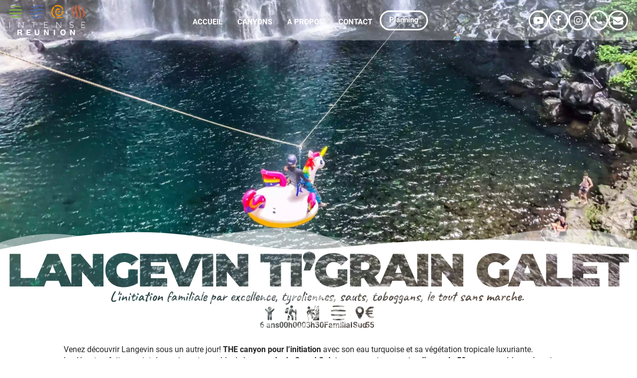

--- FILE ---
content_type: text/html; charset=UTF-8
request_url: https://canyon-reunion.com/langevin-tigrain-galet/
body_size: 26646
content:
<!DOCTYPE html>
<html lang="fr-FR" prefix="og: https://ogp.me/ns#" >
<head>
<meta charset="UTF-8">
<meta name="viewport" content="width=device-width, initial-scale=1.0">
<!-- WP_HEAD() START -->

<!-- Optimisation des moteurs de recherche par Rank Math - https://rankmath.com/ -->
<title>Langevin Ti&#039;Grain Galet - Intense Reunion</title>
<meta name="description" content="Venez découavrir Langevin sous un autre jour! LE canyon du Sud ultime pour l&#039;initiation avec son eau turquoise et sa végétation tropicale luxuriante."/>
<meta name="robots" content="follow, index, max-snippet:-1, max-video-preview:-1, max-image-preview:large"/>
<link rel="canonical" href="https://canyon-reunion.com/langevin-tigrain-galet/" />
<meta property="og:locale" content="fr_FR" />
<meta property="og:type" content="article" />
<meta property="og:title" content="Langevin Ti&#039;Grain Galet - Intense Reunion" />
<meta property="og:description" content="Venez découavrir Langevin sous un autre jour! LE canyon du Sud ultime pour l&#039;initiation avec son eau turquoise et sa végétation tropicale luxuriante." />
<meta property="og:url" content="https://canyon-reunion.com/langevin-tigrain-galet/" />
<meta property="og:site_name" content="Intense Reunion" />
<meta property="article:publisher" content="https://www.facebook.com/Intense.Reunion.974" />
<meta property="article:author" content="https://www.facebook.com/kevin.borg.9" />
<meta property="article:section" content="Familiale" />
<meta property="og:updated_time" content="2024-09-07T11:42:02+02:00" />
<meta property="fb:app_id" content="1470252059" />
<meta property="og:image" content="https://canyon-reunion.com/wp-content/uploads/Langevin-Ti-Grain-Galet-17-1024x768.webp" />
<meta property="og:image:secure_url" content="https://canyon-reunion.com/wp-content/uploads/Langevin-Ti-Grain-Galet-17-1024x768.webp" />
<meta property="og:image:width" content="1024" />
<meta property="og:image:height" content="768" />
<meta property="og:image:alt" content="Langevin Ti&#8217;Grain Galet" />
<meta property="og:image:type" content="image/webp" />
<meta property="article:published_time" content="2020-04-13T10:45:43+02:00" />
<meta property="article:modified_time" content="2024-09-07T11:42:02+02:00" />
<meta name="twitter:card" content="summary_large_image" />
<meta name="twitter:title" content="Langevin Ti&#039;Grain Galet - Intense Reunion" />
<meta name="twitter:description" content="Venez découavrir Langevin sous un autre jour! LE canyon du Sud ultime pour l&#039;initiation avec son eau turquoise et sa végétation tropicale luxuriante." />
<meta name="twitter:image" content="https://canyon-reunion.com/wp-content/uploads/Langevin-Ti-Grain-Galet-17-1024x768.webp" />
<meta name="twitter:label1" content="Écrit par" />
<meta name="twitter:data1" content="Kevin Borg" />
<meta name="twitter:label2" content="Temps de lecture" />
<meta name="twitter:data2" content="Moins d’une minute" />
<script type="application/ld+json" class="rank-math-schema">{"@context":"https://schema.org","@graph":[{"@type":"Place","@id":"https://canyon-reunion.com/#place","address":{"@type":"PostalAddress","streetAddress":"20 Rue des Aloes","addressLocality":"La Plaine Bois ne N\u00e8ffle","addressRegion":"Saint Paul","postalCode":"97411","addressCountry":"La R\u00e9union"}},{"@type":["SportsOrganization","Organization"],"@id":"https://canyon-reunion.com/#organization","name":"Intense Reunion","url":"https://canyon-reunion.com","sameAs":["https://www.facebook.com/Intense.Reunion.974"],"email":"canyon.reunion.974@gmail.com","address":{"@type":"PostalAddress","streetAddress":"20 Rue des Aloes","addressLocality":"La Plaine Bois ne N\u00e8ffle","addressRegion":"Saint Paul","postalCode":"97411","addressCountry":"La R\u00e9union"},"logo":{"@type":"ImageObject","@id":"https://canyon-reunion.com/#logo","url":"http://canyon-reunion.com/wp-content/uploads/Logo-intense-reunion-couleur-carre.svg","contentUrl":"http://canyon-reunion.com/wp-content/uploads/Logo-intense-reunion-couleur-carre.svg","caption":"Intense Reunion","inLanguage":"fr-FR","width":"0","height":"0"},"contactPoint":[{"@type":"ContactPoint","telephone":"+262692300638","contactType":"reservations"}],"legalName":"Intense R\u00e9union","numberOfEmployees":{"@type":"QuantitativeValue","value":"1"},"location":{"@id":"https://canyon-reunion.com/#place"}},{"@type":"WebSite","@id":"https://canyon-reunion.com/#website","url":"https://canyon-reunion.com","name":"Intense Reunion","alternateName":"Canyon R\u00e9union","publisher":{"@id":"https://canyon-reunion.com/#organization"},"inLanguage":"fr-FR"},{"@type":"ImageObject","@id":"https://canyon-reunion.com/wp-content/uploads/Langevin-Ti-Grain-Galet-17.webp","url":"https://canyon-reunion.com/wp-content/uploads/Langevin-Ti-Grain-Galet-17.webp","width":"2560","height":"1920","inLanguage":"fr-FR"},{"@type":"WebPage","@id":"https://canyon-reunion.com/langevin-tigrain-galet/#webpage","url":"https://canyon-reunion.com/langevin-tigrain-galet/","name":"Langevin Ti&#039;Grain Galet - Intense Reunion","datePublished":"2020-04-13T10:45:43+02:00","dateModified":"2024-09-07T11:42:02+02:00","isPartOf":{"@id":"https://canyon-reunion.com/#website"},"primaryImageOfPage":{"@id":"https://canyon-reunion.com/wp-content/uploads/Langevin-Ti-Grain-Galet-17.webp"},"inLanguage":"fr-FR"},{"@type":"Person","@id":"https://canyon-reunion.com/author/kevin-borg/","name":"Kevin Borg","url":"https://canyon-reunion.com/author/kevin-borg/","image":{"@type":"ImageObject","@id":"https://secure.gravatar.com/avatar/d076bf707c2ba041dc2a6666137f1588?s=96&amp;d=mm&amp;r=g","url":"https://secure.gravatar.com/avatar/d076bf707c2ba041dc2a6666137f1588?s=96&amp;d=mm&amp;r=g","caption":"Kevin Borg","inLanguage":"fr-FR"},"sameAs":["http://canyon-reunion.com"],"worksFor":{"@id":"https://canyon-reunion.com/#organization"}},{"@type":"BlogPosting","headline":"Langevin Ti&#039;Grain Galet - Intense Reunion","datePublished":"2020-04-13T10:45:43+02:00","dateModified":"2024-09-07T11:42:02+02:00","articleSection":"Familiale","author":{"@id":"https://canyon-reunion.com/author/kevin-borg/","name":"Kevin Borg"},"publisher":{"@id":"https://canyon-reunion.com/#organization"},"description":"Venez d\u00e9couavrir Langevin sous un autre jour! LE canyon du Sud ultime pour l&#039;initiation avec son eau turquoise et sa v\u00e9g\u00e9tation tropicale luxuriante.","name":"Langevin Ti&#039;Grain Galet - Intense Reunion","@id":"https://canyon-reunion.com/langevin-tigrain-galet/#richSnippet","isPartOf":{"@id":"https://canyon-reunion.com/langevin-tigrain-galet/#webpage"},"image":{"@id":"https://canyon-reunion.com/wp-content/uploads/Langevin-Ti-Grain-Galet-17.webp"},"inLanguage":"fr-FR","mainEntityOfPage":{"@id":"https://canyon-reunion.com/langevin-tigrain-galet/#webpage"}}]}</script>
<!-- /Extension Rank Math WordPress SEO -->

<link id="ma-customfonts" href="//canyon-reunion.com/wp-content/uploads/fonts/ma-customfonts.css?ver=f6244885" rel="stylesheet" type="text/css"/><style id='wp-block-library-inline-css'>
:root{--wp-admin-theme-color:#007cba;--wp-admin-theme-color--rgb:0,124,186;--wp-admin-theme-color-darker-10:#006ba1;--wp-admin-theme-color-darker-10--rgb:0,107,161;--wp-admin-theme-color-darker-20:#005a87;--wp-admin-theme-color-darker-20--rgb:0,90,135;--wp-admin-border-width-focus:2px;--wp-block-synced-color:#7a00df;--wp-block-synced-color--rgb:122,0,223;--wp-bound-block-color:var(--wp-block-synced-color)}@media (min-resolution:192dpi){:root{--wp-admin-border-width-focus:1.5px}}.wp-element-button{cursor:pointer}:root{--wp--preset--font-size--normal:16px;--wp--preset--font-size--huge:42px}:root .has-very-light-gray-background-color{background-color:#eee}:root .has-very-dark-gray-background-color{background-color:#313131}:root .has-very-light-gray-color{color:#eee}:root .has-very-dark-gray-color{color:#313131}:root .has-vivid-green-cyan-to-vivid-cyan-blue-gradient-background{background:linear-gradient(135deg,#00d084,#0693e3)}:root .has-purple-crush-gradient-background{background:linear-gradient(135deg,#34e2e4,#4721fb 50%,#ab1dfe)}:root .has-hazy-dawn-gradient-background{background:linear-gradient(135deg,#faaca8,#dad0ec)}:root .has-subdued-olive-gradient-background{background:linear-gradient(135deg,#fafae1,#67a671)}:root .has-atomic-cream-gradient-background{background:linear-gradient(135deg,#fdd79a,#004a59)}:root .has-nightshade-gradient-background{background:linear-gradient(135deg,#330968,#31cdcf)}:root .has-midnight-gradient-background{background:linear-gradient(135deg,#020381,#2874fc)}.has-regular-font-size{font-size:1em}.has-larger-font-size{font-size:2.625em}.has-normal-font-size{font-size:var(--wp--preset--font-size--normal)}.has-huge-font-size{font-size:var(--wp--preset--font-size--huge)}.has-text-align-center{text-align:center}.has-text-align-left{text-align:left}.has-text-align-right{text-align:right}#end-resizable-editor-section{display:none}.aligncenter{clear:both}.items-justified-left{justify-content:flex-start}.items-justified-center{justify-content:center}.items-justified-right{justify-content:flex-end}.items-justified-space-between{justify-content:space-between}.screen-reader-text{border:0;clip:rect(1px,1px,1px,1px);clip-path:inset(50%);height:1px;margin:-1px;overflow:hidden;padding:0;position:absolute;width:1px;word-wrap:normal!important}.screen-reader-text:focus{background-color:#ddd;clip:auto!important;clip-path:none;color:#444;display:block;font-size:1em;height:auto;left:5px;line-height:normal;padding:15px 23px 14px;text-decoration:none;top:5px;width:auto;z-index:100000}html :where(.has-border-color){border-style:solid}html :where([style*=border-top-color]){border-top-style:solid}html :where([style*=border-right-color]){border-right-style:solid}html :where([style*=border-bottom-color]){border-bottom-style:solid}html :where([style*=border-left-color]){border-left-style:solid}html :where([style*=border-width]){border-style:solid}html :where([style*=border-top-width]){border-top-style:solid}html :where([style*=border-right-width]){border-right-style:solid}html :where([style*=border-bottom-width]){border-bottom-style:solid}html :where([style*=border-left-width]){border-left-style:solid}html :where(img[class*=wp-image-]){height:auto;max-width:100%}:where(figure){margin:0 0 1em}html :where(.is-position-sticky){--wp-admin--admin-bar--position-offset:var(--wp-admin--admin-bar--height,0px)}@media screen and (max-width:600px){html :where(.is-position-sticky){--wp-admin--admin-bar--position-offset:0px}}
</style>
<style id='classic-theme-styles-inline-css'>
/*! This file is auto-generated */
.wp-block-button__link{color:#fff;background-color:#32373c;border-radius:9999px;box-shadow:none;text-decoration:none;padding:calc(.667em + 2px) calc(1.333em + 2px);font-size:1.125em}.wp-block-file__button{background:#32373c;color:#fff;text-decoration:none}
</style>
<link rel='stylesheet' id='oxygen-aos-css' href='https://canyon-reunion.com/wp-content/plugins/oxygen/component-framework/vendor/aos/aos.css?ver=6.6.4' media='all' />
<link rel='stylesheet' id='oxygen-css' href='https://canyon-reunion.com/wp-content/plugins/oxygen/component-framework/oxygen.css?ver=4.9' media='all' />
<link rel='stylesheet' id='bodhi-svgs-attachment-css' href='https://canyon-reunion.com/wp-content/plugins/svg-support/css/svgs-attachment.css?ver=2.5.8' media='all' />
<style id='wpgb-head-inline-css'>
.wp-grid-builder:not(.wpgb-template),.wpgb-facet{opacity:0.01}.wpgb-facet fieldset{margin:0;padding:0;border:none;outline:none;box-shadow:none}.wpgb-facet fieldset:last-child{margin-bottom:40px;}.wpgb-facet fieldset legend.wpgb-sr-only{height:1px;width:1px}
</style>
<script src="https://canyon-reunion.com/wp-content/plugins/oxygen/component-framework/vendor/aos/aos.js?ver=1" id="oxygen-aos-js"></script>
<script src="https://canyon-reunion.com/wp-includes/js/jquery/jquery.min.js?ver=3.7.1" id="jquery-core-js"></script>
<noscript><style>.wp-grid-builder .wpgb-card.wpgb-card-hidden .wpgb-card-wrapper{opacity:1!important;visibility:visible!important;transform:none!important}.wpgb-facet {opacity:1!important;pointer-events:auto!important}.wpgb-facet *:not(.wpgb-pagination-facet){display:none}</style></noscript><link rel="apple-touch-icon" sizes="180x180" href="/wp-content/uploads/fbrfg/apple-touch-icon.png">
<link rel="icon" type="image/png" sizes="32x32" href="/wp-content/uploads/fbrfg/favicon-32x32.png">
<link rel="icon" type="image/png" sizes="16x16" href="/wp-content/uploads/fbrfg/favicon-16x16.png">
<link rel="manifest" href="/wp-content/uploads/fbrfg/site.webmanifest">
<link rel="mask-icon" href="/wp-content/uploads/fbrfg/safari-pinned-tab.svg" color="#1f2c30">
<link rel="shortcut icon" href="/wp-content/uploads/fbrfg/favicon.ico">
<meta name="msapplication-TileColor" content="#da532c">
<meta name="msapplication-config" content="/wp-content/uploads/fbrfg/browserconfig.xml">
<meta name="theme-color" content="#ffffff"><script id="google_gtagjs" src="https://www.googletagmanager.com/gtag/js?id=G-YX5S4T76PF" async></script>
<script id="google_gtagjs-inline">
window.dataLayer = window.dataLayer || [];function gtag(){dataLayer.push(arguments);}gtag('js', new Date());gtag('config', 'G-YX5S4T76PF', {} );
</script>
<link rel='stylesheet' id='oxygen-cache-1876-css' href='//canyon-reunion.com/wp-content/uploads/oxygen/css/1876.css?cache=1723222341&#038;ver=6.6.4' media='all' />
<link rel='stylesheet' id='oxygen-cache-47-css' href='//canyon-reunion.com/wp-content/uploads/oxygen/css/47.css?cache=1726410590&#038;ver=6.6.4' media='all' />
<link rel='stylesheet' id='oxygen-cache-48-css' href='//canyon-reunion.com/wp-content/uploads/oxygen/css/48.css?cache=1726410060&#038;ver=6.6.4' media='all' />
<link rel='stylesheet' id='oxygen-universal-styles-css' href='//canyon-reunion.com/wp-content/uploads/oxygen/css/universal.css?cache=1726410590&#038;ver=6.6.4' media='all' />
<!-- END OF WP_HEAD() -->
</head>
<body class="post-template-default single single-post postid-182 single-format-standard wp-embed-responsive  oxy-overlay-header oxygen-body" >




						<header id="_header-256-47" class="oxy-header-wrapper oxy-sticky-header oxy-overlay-header oxy-header " ><div id="_header_row-306-47" class="oxygen-hide-in-sticky oxy-header-row " ><div class="oxy-header-container"><div id="_header_left-307-47" class="oxy-header-left" ><a id="link-308-47" class="ct-link" href="https://www.canyon-reunion.com/"   ><img  id="image-360-47" alt="" src="https://canyon-reunion.com/wp-content/uploads/Logo-intense-reunion-couleur-blanc.svg" class="ct-image cr-logo" srcset="" sizes="(max-width: 150px) 100vw, 150px" /></a></div><div id="_header_center-311-47" class="oxy-header-center" ><div id="div_block-312-47" class="ct-div-block" >
		<div id="-pro-menu-348-47" class="oxy-pro-menu nav-menu-white " ><div class="oxy-pro-menu-mobile-open-icon " data-off-canvas-alignment=""><svg id="-pro-menu-348-47-open-icon"><use xlink:href="#FontAwesomeicon-bars"></use></svg></div>

                
        <div class="oxy-pro-menu-container  oxy-pro-menu-dropdown-links-visible-on-mobile oxy-pro-menu-dropdown-links-toggle oxy-pro-menu-show-dropdown" data-aos-duration="400" 

             data-oxy-pro-menu-dropdown-animation="fade-up"
             data-oxy-pro-menu-dropdown-animation-duration="0.4"
             data-entire-parent-toggles-dropdown="true"

             
                          data-oxy-pro-menu-dropdown-animation-duration="0.4"
             
                          data-oxy-pro-menu-dropdown-links-on-mobile="toggle">
             
            <div class="menu-main-menu-container"><ul id="menu-main-menu" class="oxy-pro-menu-list"><li id="menu-item-1150" class="menu-item menu-item-type-post_type menu-item-object-page menu-item-home menu-item-1150"><a href="https://canyon-reunion.com/">Accueil</a></li>
<li id="menu-item-1153" class="menu-item menu-item-type-post_type menu-item-object-page menu-item-1153"><a href="https://canyon-reunion.com/liste-canyons/">Canyons</a></li>
<li id="menu-item-1151" class="menu-item menu-item-type-post_type menu-item-object-page menu-item-1151"><a href="https://canyon-reunion.com/a-propos/">A propos</a></li>
<li id="menu-item-1152" class="menu-item menu-item-type-post_type menu-item-object-page menu-item-1152"><a href="https://canyon-reunion.com/contact/">Contact</a></li>
</ul></div>
            <div class="oxy-pro-menu-mobile-close-icon"><svg id="svg--pro-menu-348-47"><use xlink:href="#FontAwesomeicon-close"></use></svg>Fermer</div>

        </div>

        </div>

		<script type="text/javascript">
			jQuery('#-pro-menu-348-47 .oxy-pro-menu-show-dropdown .menu-item-has-children > a', 'body').each(function(){
                jQuery(this).append('<div class="oxy-pro-menu-dropdown-icon-click-area"><svg class="oxy-pro-menu-dropdown-icon"><use xlink:href="#FontAwesomeicon-arrow-circle-o-down"></use></svg></div>');
            });
            jQuery('#-pro-menu-348-47 .oxy-pro-menu-show-dropdown .menu-item:not(.menu-item-has-children) > a', 'body').each(function(){
                jQuery(this).append('<div class="oxy-pro-menu-dropdown-icon-click-area"></div>');
            });			</script><a id="link_button-314-47" class="ct-link-button bouton-menu" href="https://www.canyon-reunion.com/planning-reservations/"   >Planning<br></a></div></div><div id="_header_right-315-47" class="oxy-header-right" ><div id="div_block-316-47" class="ct-div-block socials-div" ><a id="link-317-47" class="ct-link" href="https://www.youtube.com/channel/UCIVSTbPN1zjpL3IP4nw1TwA" target="_blank"  ><div id="fancy_icon-318-47" class="ct-fancy-icon icons-header-2" ><svg id="svg-fancy_icon-318-47"><use xlink:href="#FontAwesomeicon-youtube-play"></use></svg></div></a><a id="link-319-47" class="ct-link " href="https://www.facebook.com/Intense.Reunion.974/" target="_blank"  ><div id="fancy_icon-320-47" class="ct-fancy-icon icons-header-2" ><svg id="svg-fancy_icon-320-47"><use xlink:href="#FontAwesomeicon-facebook"></use></svg></div></a><a id="link-321-47" class="ct-link" href="https://www.instagram.com/intensereunion974/" target="_blank"  ><div id="fancy_icon-322-47" class="ct-fancy-icon icons-header-2" ><svg id="svg-fancy_icon-322-47"><use xlink:href="#FontAwesomeicon-instagram"></use></svg></div></a><a id="link-323-47" class="ct-link" href="tel:%200692300638"   ><div id="fancy_icon-324-47" class="ct-fancy-icon icons-header-2" ><svg id="svg-fancy_icon-324-47"><use xlink:href="#FontAwesomeicon-phone"></use></svg></div></a><a id="link-325-47" class="ct-link" href="mailto:canyon.reunion.974@gmail.com"   ><div id="fancy_icon-326-47" class="ct-fancy-icon icons-header-2" ><svg id="svg-fancy_icon-326-47"><use xlink:href="#FontAwesomeicon-envelope"></use></svg></div></a></div></div></div></div><div id="_header_row-327-47" class="oxygen-show-in-sticky-only oxy-header-row " ><div class="oxy-header-container"><div id="_header_left-328-47" class="oxy-header-left" ><a id="link-329-47" class="ct-link" href="https://www.canyon-reunion.com/"   ><img  id="image-362-47" alt="" src="https://canyon-reunion.com/wp-content/uploads/Logo-intense-reunion-couleur-noir.svg" class="ct-image cr-logo" srcset="" sizes="(max-width: 150px) 100vw, 150px" /></a></div><div id="_header_center-332-47" class="oxy-header-center" ><div id="div_block-333-47" class="ct-div-block" >
		<div id="-pro-menu-352-47" class="oxy-pro-menu nav-menu-white " ><div class="oxy-pro-menu-mobile-open-icon " data-off-canvas-alignment=""><svg id="-pro-menu-352-47-open-icon"><use xlink:href="#FontAwesomeicon-bars"></use></svg></div>

                
        <div class="oxy-pro-menu-container  oxy-pro-menu-dropdown-links-visible-on-mobile oxy-pro-menu-dropdown-links-toggle oxy-pro-menu-show-dropdown" data-aos-duration="400" 

             data-oxy-pro-menu-dropdown-animation="fade-up"
             data-oxy-pro-menu-dropdown-animation-duration="0.4"
             data-entire-parent-toggles-dropdown="true"

             
                          data-oxy-pro-menu-dropdown-animation-duration="0.4"
             
                          data-oxy-pro-menu-dropdown-links-on-mobile="toggle">
             
            <div class="menu-main-menu-container"><ul id="menu-main-menu-1" class="oxy-pro-menu-list"><li class="menu-item menu-item-type-post_type menu-item-object-page menu-item-home menu-item-1150"><a href="https://canyon-reunion.com/">Accueil</a></li>
<li class="menu-item menu-item-type-post_type menu-item-object-page menu-item-1153"><a href="https://canyon-reunion.com/liste-canyons/">Canyons</a></li>
<li class="menu-item menu-item-type-post_type menu-item-object-page menu-item-1151"><a href="https://canyon-reunion.com/a-propos/">A propos</a></li>
<li class="menu-item menu-item-type-post_type menu-item-object-page menu-item-1152"><a href="https://canyon-reunion.com/contact/">Contact</a></li>
</ul></div>
            <div class="oxy-pro-menu-mobile-close-icon"><svg id="svg--pro-menu-352-47"><use xlink:href="#FontAwesomeicon-close"></use></svg>Fermer</div>

        </div>

        </div>

		<script type="text/javascript">
			jQuery('#-pro-menu-352-47 .oxy-pro-menu-show-dropdown .menu-item-has-children > a', 'body').each(function(){
                jQuery(this).append('<div class="oxy-pro-menu-dropdown-icon-click-area"><svg class="oxy-pro-menu-dropdown-icon"><use xlink:href="#FontAwesomeicon-arrow-circle-o-down"></use></svg></div>');
            });
            jQuery('#-pro-menu-352-47 .oxy-pro-menu-show-dropdown .menu-item:not(.menu-item-has-children) > a', 'body').each(function(){
                jQuery(this).append('<div class="oxy-pro-menu-dropdown-icon-click-area"></div>');
            });			</script><a id="link_button-335-47" class="ct-link-button bouton-menu" href="https://www.canyon-reunion.com/planning-reservations/"   >Réservez!</a></div></div><div id="_header_right-336-47" class="oxy-header-right" ><div id="div_block-337-47" class="ct-div-block socials-div" ><a id="link-338-47" class="ct-link" href="https://www.youtube.com/channel/UCIVSTbPN1zjpL3IP4nw1TwA" target="_blank"  ><div id="fancy_icon-339-47" class="ct-fancy-icon icons-header-3" ><svg id="svg-fancy_icon-339-47"><use xlink:href="#FontAwesomeicon-youtube-play"></use></svg></div></a><a id="link-340-47" class="ct-link" href="https://www.facebook.com/Intense.Reunion.974/" target="_blank"  ><div id="fancy_icon-341-47" class="ct-fancy-icon icons-header-3" ><svg id="svg-fancy_icon-341-47"><use xlink:href="#FontAwesomeicon-facebook"></use></svg></div></a><a id="link-342-47" class="ct-link" href="https://www.instagram.com/intensereunion974/" target="_blank"  ><div id="fancy_icon-343-47" class="ct-fancy-icon icons-header-3" ><svg id="svg-fancy_icon-343-47"><use xlink:href="#FontAwesomeicon-instagram"></use></svg></div></a><a id="link-344-47" class="ct-link" href="tel:%200692300638"   ><div id="fancy_icon-345-47" class="ct-fancy-icon icons-header-3" ><svg id="svg-fancy_icon-345-47"><use xlink:href="#FontAwesomeicon-phone"></use></svg></div></a><a id="link-346-47" class="ct-link" href="mailto:canyon.reunion.974@gmail.com"   ><div id="fancy_icon-347-47" class="ct-fancy-icon icons-header-3" ><svg id="svg-fancy_icon-347-47"><use xlink:href="#FontAwesomeicon-envelope"></use></svg></div></a></div></div></div></div></header>
				<script type="text/javascript">
			jQuery(document).ready(function() {
				var selector = "#_header-256-47",
					scrollval = parseInt("100");
				if (!scrollval || scrollval < 1) {
											jQuery("body").css("margin-top", jQuery(selector).outerHeight());
						jQuery(selector).addClass("oxy-sticky-header-active");
									}
				else {
					var scrollTopOld = 0;
					jQuery(window).scroll(function() {
						if (!jQuery('body').hasClass('oxy-nav-menu-prevent-overflow')) {
							if (jQuery(this).scrollTop() > scrollval 
																) {
								if (
																		!jQuery(selector).hasClass("oxy-sticky-header-active")) {
									if (jQuery(selector).css('position')!='absolute') {
										jQuery("body").css("margin-top", jQuery(selector).outerHeight());
									}
									jQuery(selector)
										.addClass("oxy-sticky-header-active")
																			.addClass("oxy-sticky-header-fade-in");
																	}
							}
							else {
								jQuery(selector)
									.removeClass("oxy-sticky-header-fade-in")
									.removeClass("oxy-sticky-header-active");
								if (jQuery(selector).css('position')!='absolute') {
									jQuery("body").css("margin-top", "");
								}
							}
							scrollTopOld = jQuery(this).scrollTop();
						}
					})
				}
			});
		</script><section id="section-332-192" class=" ct-section" ><div class="ct-section-inner-wrap"><div id="div_block-1213-192" class="ct-div-block" ><img  id="image-1166-192" alt="" src="https://canyon-reunion.com/wp-content/uploads/Langevin-Ti-Grain-Galet-17.webp" class="ct-image" srcset="https://canyon-reunion.com/wp-content/uploads/Langevin-Ti-Grain-Galet-17.webp 2560w, https://canyon-reunion.com/wp-content/uploads/Langevin-Ti-Grain-Galet-17-300x225.webp 300w, https://canyon-reunion.com/wp-content/uploads/Langevin-Ti-Grain-Galet-17-1024x768.webp 1024w, https://canyon-reunion.com/wp-content/uploads/Langevin-Ti-Grain-Galet-17-768x576.webp 768w, https://canyon-reunion.com/wp-content/uploads/Langevin-Ti-Grain-Galet-17-1536x1152.webp 1536w, https://canyon-reunion.com/wp-content/uploads/Langevin-Ti-Grain-Galet-17-2048x1536.webp 2048w, https://canyon-reunion.com/wp-content/uploads/Langevin-Ti-Grain-Galet-17-2500x1875.webp 2500w" sizes="(max-width: 2560px) 100vw, 2560px"  image-feature-position="Center Bottom"/><div id="div_block-1667-192" class="ct-div-block" ><div id="div_block-1664-192" class="ct-div-block" ></div><div id="div_block-1458-192" class="ct-div-block" ><div id="code_block-2205-48" class="ct-code-block" ><svg id="Calque_1" data-name="Calque 1" xmlns="http://www.w3.org/2000/svg" preserveAspectRatio="none" fill="currentColor" viewBox="0 0 1200 109.99"><defs><style>.cls-1{opacity:0.25;}.cls-1,.cls-2{isolation:isolate;}.cls-2{opacity:0.5;}</style></defs><path class="cls-1" d="M1200,110V63.7c-47.79-22.2-103.59-32.17-158-28C971.64,41.07,905.67,69,835.2,73.2,761.36,77.56,687.66,56.32,617,37.94c-69.27-18-138.3-24.88-209.4-13.08-36.15,6-69.85,17.84-104.45,29.34C210.51,85,87,124.28,0,57.52V110Z" transform="translate(0 0)"/><path class="cls-2" d="M1200,110V94.18c-13-21.11-27.64-41.05-47.69-56.24C1100.59-1.28,1035-1,975.42,18.41c-31.15,10.15-60.09,26.07-89.67,39.8-40.92,19-84.73,46-130.83,49.67-36.26,2.85-70.9-9.42-98.6-31.56-31.77-25.39-62.32-62-103.63-73C512.25-7.47,471.34,10,433.56,27.6s-75.16,39-116.92,43.05c-59.73,5.85-113.28-22.88-168.9-38.84-30.2-8.66-59-6.17-87.09,7.5C38.22,50.2,12.65,66.24,0,88.55V110Z" transform="translate(0 0)"/><path d="M1200,110v-5.63C1050.07,51,885.91,38.67,724.17,67.42c-43,7.64-84.23,20.12-127.61,26.46-59,8.63-112.48-12.24-165.56-35.4C372.07,32.77,314,14.75,248.8,20,162.27,27,76.34,65.7,0,104.8V110Z" transform="translate(0 0)"/></svg></div><h1 id="headline-215-190" class="ct-headline"><span id="span-220-192" class="ct-span" >Langevin Ti&#8217;Grain Galet</span></h1><h2 id="headline-1465-192" class="ct-headline"><span id="span-1466-192" class="ct-span" >L'initiation familiale par excellence, tyroliennes, sauts, toboggans, le tout sans marche.</span><br></h2><div id="div_block-1377-192" class="ct-div-block" ><div id="div_block-1344-192" class="ct-div-block article-header-info" ><div id="fancy_icon-928-192" class="ct-fancy-icon icon-info" ><svg id="svg-fancy_icon-928-192"><use xlink:href="#FontAwesomeicon-child"></use></svg></div><h2 id="headline-929-192" class="ct-headline info-info"><span id="span-930-192" class="ct-span" >6 ans</span></h2></div><div id="div_block-1317-192" class="ct-div-block article-header-info" ><div id="fancy_icon-1318-192" class="ct-fancy-icon icon-info" ><svg id="svg-fancy_icon-1318-192"><use xlink:href="#intense-reunion-iconsicon-icon-hiking"></use></svg></div><h2 id="headline-1320-192" class="ct-headline info-info"><span id="span-1321-192" class="ct-span" >00h00</span></h2></div><div id="div_block-1340-192" class="ct-div-block article-header-info" ><div id="fancy_icon-923-192" class="ct-fancy-icon icon-info" ><svg id="svg-fancy_icon-923-192"><use xlink:href="#intense-reunion-iconsicon-icon-canyoning"></use></svg></div><h2 id="headline-924-192" class="ct-headline info-info"><span id="span-925-192" class="ct-span" >03h30</span></h2></div><div id="div_block-1414-192" class="ct-div-block article-header-info" ><div id="fancy_icon-1708-48" class="ct-fancy-icon icon-info-article" ><svg id="svg-fancy_icon-1708-48"><use xlink:href="#intense-reunion-iconsicon-icon-terre-familial"></use></svg></div><h2 id="headline-1416-192" class="ct-headline info-info"><span id="span-1417-192" class="ct-span" >Familial</span><br></h2></div><div id="div_block-1418-192" class="ct-div-block article-header-info" ><div id="fancy_icon-1419-192" class="ct-fancy-icon icon-info" ><svg id="svg-fancy_icon-1419-192"><use xlink:href="#FontAwesomeicon-map-marker"></use></svg></div><h2 id="headline-1420-192" class="ct-headline info-info"><span id="span-1421-192" class="ct-span" >Sud</span><br></h2></div><div id="div_block-1422-192" class="ct-div-block article-header-info" ><div id="fancy_icon-1423-192" class="ct-fancy-icon icon-info" ><svg id="svg-fancy_icon-1423-192"><use xlink:href="#FontAwesomeicon-eur"></use></svg></div><h2 id="headline-1424-192" class="ct-headline info-info"><span id="span-1425-192" class="ct-span" >55</span><br></h2></div></div></div></div></div></div></section><section id="section-247-192" class=" ct-section" ><div class="ct-section-inner-wrap"><div id="text_block-234-190" class="ct-text-block" ><span id="span-235-192" class="ct-span" ><p>Venez découvrir Langevin sous un autre jour! <strong>THE canyon pour l&#8217;initiation</strong> avec son eau turquoise et sa végétation tropicale luxuriante.<br />
Le départ se fait au point de vue incontournable de la<strong> cascade de Grand Galet</strong>, avec en prime, une <strong>tyrolienne de 50m</strong> pour accéder au bassin.<br />
S&#8217;enchaîneront bassins, toboggans, sauts jusqu&#8217;à 10m (non obligatoires), avec comme apothéose, un &#8220;<strong>toboggan-tyrolienne</strong>&#8221; dans le dernier bassin non fréquenté.</p>
<p>Ce canyon est totalement aménageable car contournable, ce qui en fait le candidat idéal pour les <strong>débutants</strong> ainsi que les <strong>enfants</strong> (à partir de 6 ans). En prime, aucune marche d&#8217;approche et de retour.</p>
</span><br></div></div></section><section id="section-1160-192" class=" ct-section ct-section-with-shape-divider" ><div class="ct-section-inner-wrap">
		<div id="-shape-divider-1869-48" class="oxy-shape-divider " >        
        <div class="oxy_shape_divider" >
            <svg id="Calque_1" data-name="Calque 1" xmlns="http://www.w3.org/2000/svg" preserveAspectRatio="none" fill="currentColor" viewBox="0 0 1200 109.99"><defs><style>.cls-1{opacity:0.25;}.cls-1,.cls-2{isolation:isolate;}.cls-2{opacity:0.5;}</style></defs><path class="cls-1" d="M1200,110V63.7c-47.79-22.2-103.59-32.17-158-28C971.64,41.07,905.67,69,835.2,73.2,761.36,77.56,687.66,56.32,617,37.94c-69.27-18-138.3-24.88-209.4-13.08-36.15,6-69.85,17.84-104.45,29.34C210.51,85,87,124.28,0,57.52V110Z" transform="translate(0 0)"/><path class="cls-2" d="M1200,110V94.18c-13-21.11-27.64-41.05-47.69-56.24C1100.59-1.28,1035-1,975.42,18.41c-31.15,10.15-60.09,26.07-89.67,39.8-40.92,19-84.73,46-130.83,49.67-36.26,2.85-70.9-9.42-98.6-31.56-31.77-25.39-62.32-62-103.63-73C512.25-7.47,471.34,10,433.56,27.6s-75.16,39-116.92,43.05c-59.73,5.85-113.28-22.88-168.9-38.84-30.2-8.66-59-6.17-87.09,7.5C38.22,50.2,12.65,66.24,0,88.55V110Z" transform="translate(0 0)"/><path d="M1200,110v-5.63C1050.07,51,885.91,38.67,724.17,67.42c-43,7.64-84.23,20.12-127.61,26.46-59,8.63-112.48-12.24-165.56-35.4C372.07,32.77,314,14.75,248.8,20,162.27,27,76.34,65.7,0,104.8V110Z" transform="translate(0 0)"/></svg>        </div>

        </div>

		<style>/* FLEX GALLERY */

.oxy-gallery.oxy-gallery-flex {
	display: flex;
	flex-direction: row;
	flex-wrap: wrap;
	justify-content: center;
}

.oxy-gallery-flex .oxy-gallery-item {
	overflow: hidden;
	flex: auto;

}

.oxy-gallery-flex .oxy-gallery-item-sizer {
	position: relative;
}

.oxy-gallery-flex .oxy-gallery-item-contents {
	position: absolute;
	top: 0; bottom: 0; left: 0; right: 0;
	background-size: cover;
	margin: 0;
}

.oxy-gallery-flex .oxy-gallery-item-contents img {
	width: 100%;
	height: 100%;
	opacity: 0;
}



/* MASONRY GALLERY */

.oxy-gallery.oxy-gallery-masonry {
	display: block;
	overflow: auto;
}

.oxy-gallery-masonry .oxy-gallery-item {
	break-inside: avoid;
	display: block;
	line-height: 0;
	position: relative;
}

.oxy-gallery-masonry figure.oxy-gallery-item-contents {
	margin: 0;
}

.oxy-gallery-masonry .oxy-gallery-item .oxy-gallery-item-contents img {
	max-width: 100%;
}

.oxy-gallery-masonry .oxy-gallery-item .oxy-gallery-item-contents figcaption {
	display: none;
}

/* GRID GALLERY */
.oxy-gallery-grid .oxy-gallery-item {
	overflow: hidden;
	flex: auto;
	position: relative;
}

.oxy-gallery-grid .oxy-gallery-item-contents {
	margin: 0;
}

.oxy-gallery-grid .oxy-gallery-item-contents img {
	width: 100%;
	height: auto;
}

.oxy-gallery-grid .oxy-gallery-item .oxy-gallery-item-contents figcaption {
	display: none;
}</style><style data-element-id="#_gallery-1161-192">                #_gallery-1161-192.oxy-gallery.oxy-gallery-masonry {
                    column-width: 120px;
                    column-count: 5;
                    column-gap: 5px;
                }

                #_gallery-1161-192.oxy-gallery-masonry .oxy-gallery-item {
                    margin-bottom: 5px;
                }
        
            #_gallery-1161-192.oxy-gallery-captions .oxy-gallery-item .oxy-gallery-item-contents figcaption:not(:empty) {
                position: absolute;
                bottom: 0;
                left: 0;
                right: 0;
                background-color: rgba(0,0,0,0.75); /* caption background color */
                padding: 1em;
                color: #ffffff;  /* caption text color */
                font-weight: bold;
                -webkit-font-smoothing: antialiased;
                font-size: 1em;
                text-align: center;
                line-height: var(--oxy-small-line-height);
                /*pointer-events: none;*/
                transition: 0.3s ease-in-out opacity;
                display: block;
            }

                
            #_gallery-1161-192.oxy-gallery-captions .oxy-gallery-item .oxy-gallery-item-contents figcaption:not(:empty) {
                opacity: 0;
            }
            #_gallery-1161-192.oxy-gallery-captions .oxy-gallery-item:hover .oxy-gallery-item-contents figcaption {
                opacity: 1;
            }

                    
            /* hover effects */
            #_gallery-1161-192.oxy-gallery .oxy-gallery-item {
              opacity: ;
              transition: 0.3s ease-in-out opacity;
            }

            #_gallery-1161-192.oxy-gallery .oxy-gallery-item:hover {
              opacity: ;
            }

        </style>        <div id="_gallery-1161-192" class="oxy-gallery  oxy-gallery-captions oxy-gallery-masonry" >
        
                
                    <a href='https://canyon-reunion.com/wp-content/uploads/Langevin-Ti-Grain-Galet-16-scaled.webp'  class='oxy-gallery-item'>

                        <figure class='oxy-gallery-item-contents'>

                            <img loading="lazy" src="https://canyon-reunion.com/wp-content/uploads/Langevin-Ti-Grain-Galet-16-300x200.webp" data-original-src="https://canyon-reunion.com/wp-content/uploads/Langevin-Ti-Grain-Galet-16-scaled.webp" data-original-src-width="2560" data-original-src-height="1708" alt="">
                            <figcaption></figcaption>

                        </figure>

                    </a>

                
                    <a href='https://canyon-reunion.com/wp-content/uploads/Langevin-Ti-Grain-Galet-15.webp'  class='oxy-gallery-item'>

                        <figure class='oxy-gallery-item-contents'>

                            <img loading="lazy" src="https://canyon-reunion.com/wp-content/uploads/Langevin-Ti-Grain-Galet-15-300x200.webp" data-original-src="https://canyon-reunion.com/wp-content/uploads/Langevin-Ti-Grain-Galet-15.webp" data-original-src-width="2560" data-original-src-height="1708" alt="">
                            <figcaption></figcaption>

                        </figure>

                    </a>

                
                    <a href='https://canyon-reunion.com/wp-content/uploads/Langevin-Ti-Grain-Galet-14.webp'  class='oxy-gallery-item'>

                        <figure class='oxy-gallery-item-contents'>

                            <img loading="lazy" src="https://canyon-reunion.com/wp-content/uploads/Langevin-Ti-Grain-Galet-14-300x200.webp" data-original-src="https://canyon-reunion.com/wp-content/uploads/Langevin-Ti-Grain-Galet-14.webp" data-original-src-width="2560" data-original-src-height="1708" alt="">
                            <figcaption></figcaption>

                        </figure>

                    </a>

                
                    <a href='https://canyon-reunion.com/wp-content/uploads/Langevin-Ti-Grain-Galet-13.webp'  class='oxy-gallery-item'>

                        <figure class='oxy-gallery-item-contents'>

                            <img loading="lazy" src="https://canyon-reunion.com/wp-content/uploads/Langevin-Ti-Grain-Galet-13-300x200.webp" data-original-src="https://canyon-reunion.com/wp-content/uploads/Langevin-Ti-Grain-Galet-13.webp" data-original-src-width="2560" data-original-src-height="1708" alt="">
                            <figcaption></figcaption>

                        </figure>

                    </a>

                
                    <a href='https://canyon-reunion.com/wp-content/uploads/Langevin-Ti-Grain-Galet-11.webp'  class='oxy-gallery-item'>

                        <figure class='oxy-gallery-item-contents'>

                            <img loading="lazy" src="https://canyon-reunion.com/wp-content/uploads/Langevin-Ti-Grain-Galet-11-300x200.webp" data-original-src="https://canyon-reunion.com/wp-content/uploads/Langevin-Ti-Grain-Galet-11.webp" data-original-src-width="2560" data-original-src-height="1708" alt="">
                            <figcaption></figcaption>

                        </figure>

                    </a>

                
                    <a href='https://canyon-reunion.com/wp-content/uploads/Langevin-Ti-Grain-Galet-10.webp'  class='oxy-gallery-item'>

                        <figure class='oxy-gallery-item-contents'>

                            <img loading="lazy" src="https://canyon-reunion.com/wp-content/uploads/Langevin-Ti-Grain-Galet-10-300x200.webp" data-original-src="https://canyon-reunion.com/wp-content/uploads/Langevin-Ti-Grain-Galet-10.webp" data-original-src-width="2560" data-original-src-height="1708" alt="">
                            <figcaption></figcaption>

                        </figure>

                    </a>

                
                    <a href='https://canyon-reunion.com/wp-content/uploads/Langevin-Ti-Grain-Galet-9.webp'  class='oxy-gallery-item'>

                        <figure class='oxy-gallery-item-contents'>

                            <img loading="lazy" src="https://canyon-reunion.com/wp-content/uploads/Langevin-Ti-Grain-Galet-9-300x225.webp" data-original-src="https://canyon-reunion.com/wp-content/uploads/Langevin-Ti-Grain-Galet-9.webp" data-original-src-width="2560" data-original-src-height="1920" alt="">
                            <figcaption></figcaption>

                        </figure>

                    </a>

                
                    <a href='https://canyon-reunion.com/wp-content/uploads/Langevin-Ti-Grain-Galet-8.webp'  class='oxy-gallery-item'>

                        <figure class='oxy-gallery-item-contents'>

                            <img loading="lazy" src="https://canyon-reunion.com/wp-content/uploads/Langevin-Ti-Grain-Galet-8-300x225.webp" data-original-src="https://canyon-reunion.com/wp-content/uploads/Langevin-Ti-Grain-Galet-8.webp" data-original-src-width="2560" data-original-src-height="1920" alt="">
                            <figcaption></figcaption>

                        </figure>

                    </a>

                
                    <a href='https://canyon-reunion.com/wp-content/uploads/Langevin-Ti-Grain-Galet-6.webp'  class='oxy-gallery-item'>

                        <figure class='oxy-gallery-item-contents'>

                            <img loading="lazy" src="https://canyon-reunion.com/wp-content/uploads/Langevin-Ti-Grain-Galet-6-300x225.webp" data-original-src="https://canyon-reunion.com/wp-content/uploads/Langevin-Ti-Grain-Galet-6.webp" data-original-src-width="2560" data-original-src-height="1920" alt="">
                            <figcaption></figcaption>

                        </figure>

                    </a>

                
                    <a href='https://canyon-reunion.com/wp-content/uploads/Langevin-Ti-Grain-Galet-5.webp'  class='oxy-gallery-item'>

                        <figure class='oxy-gallery-item-contents'>

                            <img loading="lazy" src="https://canyon-reunion.com/wp-content/uploads/Langevin-Ti-Grain-Galet-5-300x225.webp" data-original-src="https://canyon-reunion.com/wp-content/uploads/Langevin-Ti-Grain-Galet-5.webp" data-original-src-width="2560" data-original-src-height="1920" alt="">
                            <figcaption></figcaption>

                        </figure>

                    </a>

                
                    <a href='https://canyon-reunion.com/wp-content/uploads/Langevin-Ti-Grain-Galet-4.webp'  class='oxy-gallery-item'>

                        <figure class='oxy-gallery-item-contents'>

                            <img loading="lazy" src="https://canyon-reunion.com/wp-content/uploads/Langevin-Ti-Grain-Galet-4-300x225.webp" data-original-src="https://canyon-reunion.com/wp-content/uploads/Langevin-Ti-Grain-Galet-4.webp" data-original-src-width="2560" data-original-src-height="1920" alt="">
                            <figcaption></figcaption>

                        </figure>

                    </a>

                
                    <a href='https://canyon-reunion.com/wp-content/uploads/Langevin-Ti-Grain-Galet-3.webp'  class='oxy-gallery-item'>

                        <figure class='oxy-gallery-item-contents'>

                            <img loading="lazy" src="https://canyon-reunion.com/wp-content/uploads/Langevin-Ti-Grain-Galet-3-300x225.webp" data-original-src="https://canyon-reunion.com/wp-content/uploads/Langevin-Ti-Grain-Galet-3.webp" data-original-src-width="2560" data-original-src-height="1920" alt="">
                            <figcaption></figcaption>

                        </figure>

                    </a>

                
                    <a href='https://canyon-reunion.com/wp-content/uploads/Langevin-Ti-Grain-Galet-2.webp'  class='oxy-gallery-item'>

                        <figure class='oxy-gallery-item-contents'>

                            <img loading="lazy" src="https://canyon-reunion.com/wp-content/uploads/Langevin-Ti-Grain-Galet-2-300x225.webp" data-original-src="https://canyon-reunion.com/wp-content/uploads/Langevin-Ti-Grain-Galet-2.webp" data-original-src-width="2560" data-original-src-height="1920" alt="">
                            <figcaption></figcaption>

                        </figure>

                    </a>

                
                    <a href='https://canyon-reunion.com/wp-content/uploads/Langevin-Ti-Grain-Galet-17.webp'  class='oxy-gallery-item'>

                        <figure class='oxy-gallery-item-contents'>

                            <img loading="lazy" src="https://canyon-reunion.com/wp-content/uploads/Langevin-Ti-Grain-Galet-17-300x225.webp" data-original-src="https://canyon-reunion.com/wp-content/uploads/Langevin-Ti-Grain-Galet-17.webp" data-original-src-width="2560" data-original-src-height="1920" alt="">
                            <figcaption></figcaption>

                        </figure>

                    </a>

                
                    <a href='https://canyon-reunion.com/wp-content/uploads/Langevin-Ti-Grain-Galet-18.webp'  class='oxy-gallery-item'>

                        <figure class='oxy-gallery-item-contents'>

                            <img loading="lazy" src="https://canyon-reunion.com/wp-content/uploads/Langevin-Ti-Grain-Galet-18-300x225.webp" data-original-src="https://canyon-reunion.com/wp-content/uploads/Langevin-Ti-Grain-Galet-18.webp" data-original-src-width="2560" data-original-src-height="1920" alt="">
                            <figcaption></figcaption>

                        </figure>

                    </a>

                
                    <a href='https://canyon-reunion.com/wp-content/uploads/Langevin-Ti-Grain-Galet-19.webp'  class='oxy-gallery-item'>

                        <figure class='oxy-gallery-item-contents'>

                            <img loading="lazy" src="https://canyon-reunion.com/wp-content/uploads/Langevin-Ti-Grain-Galet-19-300x225.webp" data-original-src="https://canyon-reunion.com/wp-content/uploads/Langevin-Ti-Grain-Galet-19.webp" data-original-src-width="2560" data-original-src-height="1920" alt="">
                            <figcaption></figcaption>

                        </figure>

                    </a>

                
                </div>
                        <script type="text/javascript">
                    document.addEventListener("oxygenVSBInitGalleryJs_gallery-1161-192",function(){
                        if(jQuery('#_gallery-1161-192').photoSwipe) {
                            jQuery('#_gallery-1161-192').photoSwipe('.oxy-gallery-item-contents');
                        }
                    },false);
                    jQuery(document).ready(function() {
                        let event = new Event('oxygenVSBInitGalleryJs_gallery-1161-192');
                        document.dispatchEvent(event);
                    });
                </script>
            </div></section><section id="section-1935-48" class=" ct-section ct-section-with-shape-divider" ><div class="ct-section-inner-wrap">
		<div id="-shape-divider-2164-48" class="oxy-shape-divider " >        
        <div class="oxy_shape_divider" style="transform:  scaleX(-1)">
            <svg id="Calque_1" data-name="Calque 1" xmlns="http://www.w3.org/2000/svg" preserveAspectRatio="none" fill="currentColor" viewBox="0 0 1200 109.99"><defs><style>.cls-1{opacity:0.25;}.cls-1,.cls-2{isolation:isolate;}.cls-2{opacity:0.5;}</style></defs><path class="cls-1" d="M1200,110V63.7c-47.79-22.2-103.59-32.17-158-28C971.64,41.07,905.67,69,835.2,73.2,761.36,77.56,687.66,56.32,617,37.94c-69.27-18-138.3-24.88-209.4-13.08-36.15,6-69.85,17.84-104.45,29.34C210.51,85,87,124.28,0,57.52V110Z" transform="translate(0 0)"/><path class="cls-2" d="M1200,110V94.18c-13-21.11-27.64-41.05-47.69-56.24C1100.59-1.28,1035-1,975.42,18.41c-31.15,10.15-60.09,26.07-89.67,39.8-40.92,19-84.73,46-130.83,49.67-36.26,2.85-70.9-9.42-98.6-31.56-31.77-25.39-62.32-62-103.63-73C512.25-7.47,471.34,10,433.56,27.6s-75.16,39-116.92,43.05c-59.73,5.85-113.28-22.88-168.9-38.84-30.2-8.66-59-6.17-87.09,7.5C38.22,50.2,12.65,66.24,0,88.55V110Z" transform="translate(0 0)"/><path d="M1200,110v-5.63C1050.07,51,885.91,38.67,724.17,67.42c-43,7.64-84.23,20.12-127.61,26.46-59,8.63-112.48-12.24-165.56-35.4C372.07,32.77,314,14.75,248.8,20,162.27,27,76.34,65.7,0,104.8V110Z" transform="translate(0 0)"/></svg>        </div>

        </div>

		<div id="div_block-1995-48" class="ct-div-block" ><div id="div_block-1996-48" class="ct-div-block" ><h3 id="headline-1997-48" class="ct-headline article-title-info">Rendez-vous</h3><div id="div_block-2031-48" class="ct-div-block" ><div id="div_block-2001-48" class="ct-div-block" ><div id="fancy_icon-2002-48" class="ct-fancy-icon article-icon-rdv" ><svg id="svg-fancy_icon-2002-48"><use xlink:href="#FontAwesomeicon-clock-o"></use></svg></div><div id="text_block-2003-48" class="ct-text-block" ><span id="span-2004-48" class="ct-span" >08h00</span><br></div></div><div id="div_block-1998-48" class="ct-div-block" ><div id="fancy_icon-1999-48" class="ct-fancy-icon article-icon-rdv" ><svg id="svg-fancy_icon-1999-48"><use xlink:href="#FontAwesomeicon-map-marker"></use></svg></div><div id="code_block-2000-48" class="ct-code-block" ><p><span class="segment-lat">-21.3136875</span>, <span class="segment-lng">55.6409375</span>, <span class="segment-city">Saint-Joseph</span>, <span class="segment-post_code">97480</span>, <span class="segment-country">La Réunion</span>.</p></div></div></div></div><div id="text_block-2005-48" class="ct-text-block" ><span id="span-2006-48" class="ct-span" ><p>Le rendez-vous se fera en face du Bassin &#8220;Jar&#8221;, sur le parking de la Rivière Langevin.</p>
<p>Très simple à trouver, juste aavant le point de vue de la cascade de Grand Galet, suivre le point GPS.</p>
<p>Une boulangerie sera présent à droite de l&#8217;entrée de la route de Langevin (lorsque l&#8217;on quitte la N2), vous pourrez ainsi prendre le sandwich du midi.</p>
</span><br></div></div><div id="div_block-2007-48" class="ct-div-block" ><div id="_map-2008-48" class="oxy-map" ><iframe src='https://www.google.com/maps/embed/v1/place?key=AIzaSyBfljl3Zr4yu-X-V7e-WtPuAWn74JGLXH8&q=MJPR%2BG9+Saint-Joseph%2C+La+R%C3%A9union&zoom=11' frameborder=0></iframe></div></div></div></section><section id="section-1019-192" class=" ct-section" ><div class="ct-section-inner-wrap"><div id="div_block-1733-48" class="ct-div-block" ><div id="div_block-1791-48" class="ct-div-block div-tarif-article" ><h3 id="headline-1792-48" class="ct-headline article-title-info">Programme</h3><div id="_dynamic_list-1793-48" class="oxy-dynamic-list"><div id="div_block-1794-48-1" class="ct-div-block" data-id="div_block-1794-48"><li id="text_block-1796-48-1" class="ct-text-block" data-id="text_block-1796-48"><span id="span-1797-48-1" class="ct-span" data-id="span-1797-48">Pas d'approche.</span></li></div><div id="div_block-1794-48-2" class="ct-div-block" data-id="div_block-1794-48"><li id="text_block-1796-48-2" class="ct-text-block" data-id="text_block-1796-48"><span id="span-1797-48-2" class="ct-span" data-id="span-1797-48">Tyrolienne de 50m!</span></li></div><div id="div_block-1794-48-3" class="ct-div-block" data-id="div_block-1794-48"><li id="text_block-1796-48-3" class="ct-text-block" data-id="text_block-1796-48"><span id="span-1797-48-3" class="ct-span" data-id="span-1797-48">Passages aquatiques avec 4 toboggans et sauts (&eacute;vitables).</span></li></div><div id="div_block-1794-48-4" class="ct-div-block" data-id="div_block-1794-48"><li id="text_block-1796-48-4" class="ct-text-block" data-id="text_block-1796-48"><span id="span-1797-48-4" class="ct-span" data-id="span-1797-48">Final avec un toboggan-tyrolienne unique.</span></li></div><div id="div_block-1794-48-5" class="ct-div-block" data-id="div_block-1794-48"><li id="text_block-1796-48-5" class="ct-text-block" data-id="text_block-1796-48"><span id="span-1797-48-5" class="ct-span" data-id="span-1797-48">Sauts illimit&eacute;s jusqu'&agrave; 12m dans la derni&egrave;re vasque.</span></li></div></div>
</div><div id="div_block-1825-48" class="ct-div-block div-tarif-article" ><h3 id="headline-1826-48" class="ct-headline article-title-info">à Prévoir<br></h3><div id="div_block-1827-48" class="ct-div-block" ><div id="code_block-2124-48" class="ct-code-block" ><ul>
            <li>Maillot de bain</li>
            <li>Vêtements de rechange</li>
            <li>Chaussures de sport</li>
    </ul>
</div></div></div><div id="div_block-1734-48" class="ct-div-block div-tarif-article" ><h3 id="headline-1785-48" class="ct-headline article-title-info">TARIF<br></h3><div id="div_block-1776-48" class="ct-div-block" ><div id="div_block-2067-48" class="ct-div-block" ><div id="fancy_icon-2065-48" class="ct-fancy-icon article-chevron-info" ><svg id="svg-fancy_icon-2065-48"><use xlink:href="#FontAwesomeicon-chevron-right"></use></svg></div><h2 id="headline-1024-192" class="ct-headline"><span id="span-1727-48" class="ct-span" >55</span><br></h2></div><div id="div_block-1779-48" class="ct-div-block" ><div id="fancy_icon-2069-48" class="ct-fancy-icon article-chevron-info" ><svg id="svg-fancy_icon-2069-48"><use xlink:href="#FontAwesomeicon-chevron-right"></use></svg></div><p id="code_block-1783-48" class="ct-code-block" >50</p></div></div></div><div id="div_block-1798-48" class="ct-div-block div-tarif-article" ><h3 id="headline-1799-48" class="ct-headline article-title-info">Comprend<br></h3><div id="div_block-1800-48" class="ct-div-block" ><div id="code_block-2137-48" class="ct-code-block" ><ul>
            <li>Combinaison néoprène</li>
            <li>Chaussettes néoprène</li>
            <li>Baudrier</li>
            <li>Casque</li>
    </ul>
</div></div></div><div id="div_block-1784-48" class="ct-div-block div-tarif-article" ><h3 id="headline-2035-48" class="ct-headline article-title-info">OPTIONS</h3><div id="div_block-2075-48" class="ct-div-block" ><div id="div_block-2076-48" class="ct-div-block liste-emmener" ><div id="fancy_icon-2077-48" class="ct-fancy-icon article-chevron-info" ><svg id="svg-fancy_icon-2077-48"><use xlink:href="#FontAwesomeicon-chevron-right"></use></svg></div><div id="div_block-2087-48" class="ct-div-block" ><div id="text_block-2078-48" class="ct-text-block article-info-text" >Chaussures guide : 5€<br></div><div id="text_block-2088-48" class="ct-text-block" >(Du 36 au 47)<br></div></div></div><div id="div_block-2095-48" class="ct-div-block liste-emmener" ><div id="fancy_icon-2096-48" class="ct-fancy-icon article-chevron-info" ><svg id="svg-fancy_icon-2096-48"><use xlink:href="#FontAwesomeicon-chevron-right"></use></svg></div><div id="div_block-2097-48" class="ct-div-block" ><div id="text_block-2098-48" class="ct-text-block article-info-text" >GOPRO + Carte SD : 10€<br></div><div id="text_block-2099-48" class="ct-text-block" >(dans la limite des <br>stocks disponibles)<br></div></div></div></div></div></div></div></section><section id="section-375-47" class=" ct-section" ><div class="ct-section-inner-wrap"><div id="div_block-380-47" class="ct-div-block" ><h1 id="headline-379-47" class="ct-headline">Venez explorer les coins cachés de La Réunion, elle n'aura plus de secrets pour vous!</h1><a id="link_button-381-47" class="ct-link-button" href="https://www.canyon-reunion.com/planning-reservations/" target="_self"  >Réservez !<br></a><img  id="image-385-47" alt="" src="https://canyon-reunion.com/wp-content/uploads/Logo-intense-reunion-couleur-ligne.svg" class="ct-image" srcset="" sizes="(max-width: 1px) 100vw, 1px" /><div id="text_block-378-47" class="ct-text-block" ><br>Copyright © 2024 - Intense Réunion<br></div><nav id="_nav_menu-386-47" class="oxy-nav-menu oxy-nav-menu-dropdowns oxy-nav-menu-dropdown-arrow" ><div class='oxy-menu-toggle'><div class='oxy-nav-menu-hamburger-wrap'><div class='oxy-nav-menu-hamburger'><div class='oxy-nav-menu-hamburger-line'></div><div class='oxy-nav-menu-hamburger-line'></div><div class='oxy-nav-menu-hamburger-line'></div></div></div></div><div class="menu-footer-menu-container"><ul id="menu-footer-menu" class="oxy-nav-menu-list"><li id="menu-item-1922" class="menu-item menu-item-type-post_type menu-item-object-page menu-item-1922"><a href="https://canyon-reunion.com/conditions-generales-de-vente/">CGV</a></li>
<li id="menu-item-1923" class="menu-item menu-item-type-post_type menu-item-object-page menu-item-1923"><a href="https://canyon-reunion.com/mentions-legales/">Mentions légales</a></li>
</ul></div></nav></div><img  id="image-376-47" alt="" src="https://canyon-reunion.com/wp-content/uploads/footer-1.png" class="ct-image" srcset="https://canyon-reunion.com/wp-content/uploads/footer-1.png 4096w, https://canyon-reunion.com/wp-content/uploads/footer-1-300x66.png 300w, https://canyon-reunion.com/wp-content/uploads/footer-1-768x169.png 768w" sizes="(max-width: 4096px) 100vw, 4096px" /></div></section>	<!-- WP_FOOTER -->
<span id="ma-customfonts-info" data-nosnippet style="display:none">Code Snippet ma-customfonts 3.4.2</span><script>jQuery(document).on('click','a[href*="#"]',function(t){if(jQuery(t.target).closest('.wc-tabs').length>0){return}if(jQuery(this).is('[href="#"]')||jQuery(this).is('[href="#0"]')||jQuery(this).is('[href*="replytocom"]')){return};if(location.pathname.replace(/^\//,"")==this.pathname.replace(/^\//,"")&&location.hostname==this.hostname){var e=jQuery(this.hash);(e=e.length?e:jQuery("[name="+this.hash.slice(1)+"]")).length&&(t.preventDefault(),jQuery("html, body").animate({scrollTop:e.offset().top-0},500))}});</script><style>.ct-FontAwesomeicon-close{width:0.78571428571429em}</style>
<style>.ct-FontAwesomeicon-clock-o{width:0.85714285714286em}</style>
<style>.ct-FontAwesomeicon-arrow-circle-o-down{width:0.85714285714286em}</style>
<style>.ct-FontAwesomeicon-map-marker{width:0.57142857142857em}</style>
<style>.ct-FontAwesomeicon-chevron-right{width:0.67857142857143em}</style>
<style>.ct-FontAwesomeicon-phone{width:0.78571428571429em}</style>
<style>.ct-FontAwesomeicon-facebook{width:0.57142857142857em}</style>
<style>.ct-FontAwesomeicon-bars{width:0.85714285714286em}</style>
<style>.ct-FontAwesomeicon-eur{width:0.57142857142857em}</style>
<style>.ct-FontAwesomeicon-instagram{width:0.85714285714286em}</style>
<style>.ct-FontAwesomeicon-child{width:0.71428571428571em}</style>
<?xml version="1.0"?><svg xmlns="http://www.w3.org/2000/svg" xmlns:xlink="http://www.w3.org/1999/xlink" aria-hidden="true" style="position: absolute; width: 0; height: 0; overflow: hidden;" version="1.1"><defs><symbol id="FontAwesomeicon-close" viewBox="0 0 22 28"><title>close</title><path d="M20.281 20.656c0 0.391-0.156 0.781-0.438 1.062l-2.125 2.125c-0.281 0.281-0.672 0.438-1.062 0.438s-0.781-0.156-1.062-0.438l-4.594-4.594-4.594 4.594c-0.281 0.281-0.672 0.438-1.062 0.438s-0.781-0.156-1.062-0.438l-2.125-2.125c-0.281-0.281-0.438-0.672-0.438-1.062s0.156-0.781 0.438-1.062l4.594-4.594-4.594-4.594c-0.281-0.281-0.438-0.672-0.438-1.062s0.156-0.781 0.438-1.062l2.125-2.125c0.281-0.281 0.672-0.438 1.062-0.438s0.781 0.156 1.062 0.438l4.594 4.594 4.594-4.594c0.281-0.281 0.672-0.438 1.062-0.438s0.781 0.156 1.062 0.438l2.125 2.125c0.281 0.281 0.438 0.672 0.438 1.062s-0.156 0.781-0.438 1.062l-4.594 4.594 4.594 4.594c0.281 0.281 0.438 0.672 0.438 1.062z"/></symbol><symbol id="FontAwesomeicon-clock-o" viewBox="0 0 24 28"><title>clock-o</title><path d="M14 8.5v7c0 0.281-0.219 0.5-0.5 0.5h-5c-0.281 0-0.5-0.219-0.5-0.5v-1c0-0.281 0.219-0.5 0.5-0.5h3.5v-5.5c0-0.281 0.219-0.5 0.5-0.5h1c0.281 0 0.5 0.219 0.5 0.5zM20.5 14c0-4.688-3.813-8.5-8.5-8.5s-8.5 3.813-8.5 8.5 3.813 8.5 8.5 8.5 8.5-3.813 8.5-8.5zM24 14c0 6.625-5.375 12-12 12s-12-5.375-12-12 5.375-12 12-12 12 5.375 12 12z"/></symbol><symbol id="FontAwesomeicon-arrow-circle-o-down" viewBox="0 0 24 28"><title>arrow-circle-o-down</title><path d="M17.5 14.5c0 0.141-0.063 0.266-0.156 0.375l-4.984 4.984c-0.109 0.094-0.234 0.141-0.359 0.141s-0.25-0.047-0.359-0.141l-5-5c-0.141-0.156-0.187-0.359-0.109-0.547s0.266-0.313 0.469-0.313h3v-5.5c0-0.281 0.219-0.5 0.5-0.5h3c0.281 0 0.5 0.219 0.5 0.5v5.5h3c0.281 0 0.5 0.219 0.5 0.5zM12 5.5c-4.688 0-8.5 3.813-8.5 8.5s3.813 8.5 8.5 8.5 8.5-3.813 8.5-8.5-3.813-8.5-8.5-8.5zM24 14c0 6.625-5.375 12-12 12s-12-5.375-12-12 5.375-12 12-12v0c6.625 0 12 5.375 12 12z"/></symbol><symbol id="FontAwesomeicon-map-marker" viewBox="0 0 16 28"><title>map-marker</title><path d="M12 10c0-2.203-1.797-4-4-4s-4 1.797-4 4 1.797 4 4 4 4-1.797 4-4zM16 10c0 0.953-0.109 1.937-0.516 2.797l-5.688 12.094c-0.328 0.688-1.047 1.109-1.797 1.109s-1.469-0.422-1.781-1.109l-5.703-12.094c-0.406-0.859-0.516-1.844-0.516-2.797 0-4.422 3.578-8 8-8s8 3.578 8 8z"/></symbol><symbol id="FontAwesomeicon-chevron-right" viewBox="0 0 19 28"><title>chevron-right</title><path d="M17.297 13.703l-11.594 11.594c-0.391 0.391-1.016 0.391-1.406 0l-2.594-2.594c-0.391-0.391-0.391-1.016 0-1.406l8.297-8.297-8.297-8.297c-0.391-0.391-0.391-1.016 0-1.406l2.594-2.594c0.391-0.391 1.016-0.391 1.406 0l11.594 11.594c0.391 0.391 0.391 1.016 0 1.406z"/></symbol><symbol id="FontAwesomeicon-phone" viewBox="0 0 22 28"><title>phone</title><path d="M22 19.375c0 0.562-0.25 1.656-0.484 2.172-0.328 0.766-1.203 1.266-1.906 1.656-0.922 0.5-1.859 0.797-2.906 0.797-1.453 0-2.766-0.594-4.094-1.078-0.953-0.344-1.875-0.766-2.734-1.297-2.656-1.641-5.859-4.844-7.5-7.5-0.531-0.859-0.953-1.781-1.297-2.734-0.484-1.328-1.078-2.641-1.078-4.094 0-1.047 0.297-1.984 0.797-2.906 0.391-0.703 0.891-1.578 1.656-1.906 0.516-0.234 1.609-0.484 2.172-0.484 0.109 0 0.219 0 0.328 0.047 0.328 0.109 0.672 0.875 0.828 1.188 0.5 0.891 0.984 1.797 1.5 2.672 0.25 0.406 0.719 0.906 0.719 1.391 0 0.953-2.828 2.344-2.828 3.187 0 0.422 0.391 0.969 0.609 1.344 1.578 2.844 3.547 4.813 6.391 6.391 0.375 0.219 0.922 0.609 1.344 0.609 0.844 0 2.234-2.828 3.187-2.828 0.484 0 0.984 0.469 1.391 0.719 0.875 0.516 1.781 1 2.672 1.5 0.313 0.156 1.078 0.5 1.188 0.828 0.047 0.109 0.047 0.219 0.047 0.328z"/></symbol><symbol id="FontAwesomeicon-facebook" viewBox="0 0 16 28"><title>facebook</title><path d="M14.984 0.187v4.125h-2.453c-1.922 0-2.281 0.922-2.281 2.25v2.953h4.578l-0.609 4.625h-3.969v11.859h-4.781v-11.859h-3.984v-4.625h3.984v-3.406c0-3.953 2.422-6.109 5.953-6.109 1.687 0 3.141 0.125 3.563 0.187z"/></symbol><symbol id="FontAwesomeicon-bars" viewBox="0 0 24 28"><title>bars</title><path d="M24 21v2c0 0.547-0.453 1-1 1h-22c-0.547 0-1-0.453-1-1v-2c0-0.547 0.453-1 1-1h22c0.547 0 1 0.453 1 1zM24 13v2c0 0.547-0.453 1-1 1h-22c-0.547 0-1-0.453-1-1v-2c0-0.547 0.453-1 1-1h22c0.547 0 1 0.453 1 1zM24 5v2c0 0.547-0.453 1-1 1h-22c-0.547 0-1-0.453-1-1v-2c0-0.547 0.453-1 1-1h22c0.547 0 1 0.453 1 1z"/></symbol><symbol id="FontAwesomeicon-envelope" viewBox="0 0 28 28"><title>envelope</title><path d="M28 11.094v12.406c0 1.375-1.125 2.5-2.5 2.5h-23c-1.375 0-2.5-1.125-2.5-2.5v-12.406c0.469 0.516 1 0.969 1.578 1.359 2.594 1.766 5.219 3.531 7.766 5.391 1.313 0.969 2.938 2.156 4.641 2.156h0.031c1.703 0 3.328-1.188 4.641-2.156 2.547-1.844 5.172-3.625 7.781-5.391 0.562-0.391 1.094-0.844 1.563-1.359zM28 6.5c0 1.75-1.297 3.328-2.672 4.281-2.438 1.687-4.891 3.375-7.313 5.078-1.016 0.703-2.734 2.141-4 2.141h-0.031c-1.266 0-2.984-1.437-4-2.141-2.422-1.703-4.875-3.391-7.297-5.078-1.109-0.75-2.688-2.516-2.688-3.938 0-1.531 0.828-2.844 2.5-2.844h23c1.359 0 2.5 1.125 2.5 2.5z"/></symbol><symbol id="FontAwesomeicon-eur" viewBox="0 0 16 28"><title>eur</title><path d="M15.25 20.422l0.547 2.484c0.063 0.25-0.078 0.5-0.313 0.578-0.063 0.016-1.516 0.516-3.391 0.516-4.875 0-8.797-2.938-10.109-7.531h-1.484c-0.281 0-0.5-0.234-0.5-0.5v-1.766c0-0.266 0.219-0.5 0.5-0.5h1.031c-0.016-0.5-0.016-1.094 0.016-1.641h-1.047c-0.281 0-0.5-0.219-0.5-0.5v-1.781c0-0.281 0.219-0.5 0.5-0.5h1.531c1.391-4.375 5.391-7.281 10.063-7.281 1.625 0 2.969 0.344 3.031 0.359 0.125 0.031 0.234 0.125 0.313 0.234 0.063 0.109 0.078 0.25 0.047 0.375l-0.672 2.484c-0.063 0.266-0.328 0.422-0.594 0.344-0.016 0-1.078-0.266-2.188-0.266-2.625 0-4.828 1.422-5.875 3.75h7.313c0.156 0 0.297 0.063 0.391 0.187 0.094 0.109 0.141 0.266 0.109 0.406l-0.375 1.781c-0.047 0.234-0.25 0.406-0.5 0.406h-7.625c-0.047 0.5-0.031 1.031 0 1.641h7.172c0.156 0 0.297 0.078 0.391 0.187 0.094 0.125 0.125 0.281 0.094 0.422l-0.375 1.75c-0.047 0.234-0.25 0.406-0.484 0.406h-6.047c1 2.438 3.25 3.969 5.906 3.969 1.359 0 2.469-0.375 2.484-0.375 0.125-0.047 0.281-0.031 0.406 0.031 0.125 0.078 0.203 0.203 0.234 0.328z"/></symbol><symbol id="FontAwesomeicon-youtube-play" viewBox="0 0 28 28"><title>youtube-play</title><path d="M11.109 17.625l7.562-3.906-7.562-3.953v7.859zM14 4.156c5.891 0 9.797 0.281 9.797 0.281 0.547 0.063 1.75 0.063 2.812 1.188 0 0 0.859 0.844 1.109 2.781 0.297 2.266 0.281 4.531 0.281 4.531v2.125s0.016 2.266-0.281 4.531c-0.25 1.922-1.109 2.781-1.109 2.781-1.062 1.109-2.266 1.109-2.812 1.172 0 0-3.906 0.297-9.797 0.297v0c-7.281-0.063-9.516-0.281-9.516-0.281-0.625-0.109-2.031-0.078-3.094-1.188 0 0-0.859-0.859-1.109-2.781-0.297-2.266-0.281-4.531-0.281-4.531v-2.125s-0.016-2.266 0.281-4.531c0.25-1.937 1.109-2.781 1.109-2.781 1.062-1.125 2.266-1.125 2.812-1.188 0 0 3.906-0.281 9.797-0.281v0z"/></symbol><symbol id="FontAwesomeicon-instagram" viewBox="0 0 24 28"><title>instagram</title><path d="M16 14c0-2.203-1.797-4-4-4s-4 1.797-4 4 1.797 4 4 4 4-1.797 4-4zM18.156 14c0 3.406-2.75 6.156-6.156 6.156s-6.156-2.75-6.156-6.156 2.75-6.156 6.156-6.156 6.156 2.75 6.156 6.156zM19.844 7.594c0 0.797-0.641 1.437-1.437 1.437s-1.437-0.641-1.437-1.437 0.641-1.437 1.437-1.437 1.437 0.641 1.437 1.437zM12 4.156c-1.75 0-5.5-0.141-7.078 0.484-0.547 0.219-0.953 0.484-1.375 0.906s-0.688 0.828-0.906 1.375c-0.625 1.578-0.484 5.328-0.484 7.078s-0.141 5.5 0.484 7.078c0.219 0.547 0.484 0.953 0.906 1.375s0.828 0.688 1.375 0.906c1.578 0.625 5.328 0.484 7.078 0.484s5.5 0.141 7.078-0.484c0.547-0.219 0.953-0.484 1.375-0.906s0.688-0.828 0.906-1.375c0.625-1.578 0.484-5.328 0.484-7.078s0.141-5.5-0.484-7.078c-0.219-0.547-0.484-0.953-0.906-1.375s-0.828-0.688-1.375-0.906c-1.578-0.625-5.328-0.484-7.078-0.484zM24 14c0 1.656 0.016 3.297-0.078 4.953-0.094 1.922-0.531 3.625-1.937 5.031s-3.109 1.844-5.031 1.937c-1.656 0.094-3.297 0.078-4.953 0.078s-3.297 0.016-4.953-0.078c-1.922-0.094-3.625-0.531-5.031-1.937s-1.844-3.109-1.937-5.031c-0.094-1.656-0.078-3.297-0.078-4.953s-0.016-3.297 0.078-4.953c0.094-1.922 0.531-3.625 1.937-5.031s3.109-1.844 5.031-1.937c1.656-0.094 3.297-0.078 4.953-0.078s3.297-0.016 4.953 0.078c1.922 0.094 3.625 0.531 5.031 1.937s1.844 3.109 1.937 5.031c0.094 1.656 0.078 3.297 0.078 4.953z"/></symbol><symbol id="FontAwesomeicon-child" viewBox="0 0 20 28"><title>child</title><path d="M18.562 8.563l-4.562 4.562v12.875c0 0.969-0.781 1.75-1.75 1.75s-1.75-0.781-1.75-1.75v-6h-1v6c0 0.969-0.781 1.75-1.75 1.75s-1.75-0.781-1.75-1.75v-12.875l-4.562-4.562c-0.578-0.594-0.578-1.531 0-2.125 0.594-0.578 1.531-0.578 2.125 0l3.563 3.563h5.75l3.563-3.563c0.594-0.578 1.531-0.578 2.125 0 0.578 0.594 0.578 1.531 0 2.125zM13.5 6c0 1.937-1.563 3.5-3.5 3.5s-3.5-1.563-3.5-3.5 1.563-3.5 3.5-3.5 3.5 1.563 3.5 3.5z"/></symbol></defs></svg><style>.ct-intense-reunion-iconsicon-icon-canyoning{width:0.84375em}</style>
<style>.ct-intense-reunion-iconsicon-icon-hiking{width:0.78125em}</style>
<?xml version="1.0"?><svg xmlns="http://www.w3.org/2000/svg" xmlns:xlink="http://www.w3.org/1999/xlink" aria-hidden="true" style="position: absolute; width: 0; height: 0; overflow: hidden;" version="1.1"><defs><symbol id="intense-reunion-iconsicon-icon-canyoning" viewBox="0 0 27 32"><title>icon-canyoning</title><path d="M5.486 18.971c0.571 0.634 1.395 1.030 2.312 1.030 0.402 0 0.785-0.076 1.138-0.215l-0.021 0.007c1.143-0.389 2.286-0.731 3.303-1.143 0.127-0.069 0.279-0.109 0.439-0.109 0.334 0 0.627 0.174 0.793 0.437l0.002 0.004c0.903 1.006 1.84 1.966 2.777 2.937 0.331 0.382 0.817 0.622 1.359 0.622 0.386 0 0.743-0.122 1.036-0.329l-0.006 0.004c0.457-0.317 0.752-0.84 0.752-1.431 0-0.481-0.196-0.917-0.512-1.232l-0-0c-1.326-1.417-2.697-2.8-4.023-4.217-0.365-0.433-0.908-0.705-1.514-0.705-0.279 0-0.544 0.058-0.785 0.162l0.013-0.005c-0.709 0.263-1.429 0.503-2.137 0.743 0-0.126-0.091-0.251-0.126-0.377 1.394-1.051 3.040-2.286 4.411-3.429 0.32-0.251 0.926-0.663 0.926-0.663s0.423 0 0.777 0c0.475-0.010 0.871-0.332 0.993-0.77l0.002-0.007c0.033-0.102 0.053-0.22 0.053-0.343 0-0.312-0.125-0.594-0.327-0.8l0 0c-0.114-0.126-0.263-0.217-0.4-0.343 0.069-0.251 0.126-0.48 0.194-0.72 0.663-2.48 1.349-4.914 1.977-7.337 0.080-0.309 0.114-0.606-0.24-0.72s-0.491 0.183-0.583 0.48c-0.002 0.021-0.004 0.044-0.004 0.069s0.001 0.048 0.004 0.071l-0-0.003-1.543 5.623c-0.229 0.811-0.446 1.623-0.674 2.446h-9.691c-0.020-0.001-0.044-0.001-0.067-0.001-0.762 0-1.453 0.306-1.956 0.801l0-0c-1.234 1.143-2.446 2.446-3.669 3.669-0.291 0.251-0.475 0.62-0.475 1.032 0 0.193 0.040 0.376 0.112 0.542l-0.003-0.009c0.617 1.737 1.143 3.497 1.829 5.234l0.194 0.48-0.377 0.389c-1.28 1.349-1.234 2.469 0.091 3.771 0.56 0.549 1.143 1.143 1.646 1.703 0.528 0.524 0.856 1.25 0.856 2.053 0 0.756-0.29 1.445-0.766 1.96l0.002-0.002c-0.251 0.32-0.526 0.594-0.777 0.949s0.331 0.8 0.583 0.549l0.354-0.354c1.954-2.091 1.954-4.149-0.046-6.217-0.514-0.526-1.063-1.029-1.577-1.566-0.276-0.226-0.451-0.567-0.451-0.948 0-0.296 0.105-0.568 0.281-0.78l-0.002 0.002c0.137-0.206 0.309-0.377 0.446-0.571 0.083-0.091 0.173-0.174 0.269-0.248l0.005-0.004 0.263 0.080c0.11 0.038 0.236 0.061 0.367 0.061 0.631 0 1.143-0.512 1.143-1.143 0-0.021-0.001-0.043-0.002-0.064l0 0.003v-0.469s0.88-0.56 1.051-0.64zM9.977 14.286c-0.309-1.063-0.629-2.080-0.937-3.143h5.074zM3.669 13.394c0.48 1.543 1.017 3.303 1.44 4.743l-1.029 0.629c-0.48-1.394-0.949-2.766-1.406-4.080-0.010-0.030-0.016-0.065-0.016-0.101 0-0.079 0.027-0.151 0.073-0.208l-0.001 0.001c0.286-0.32 0.583-0.617 0.937-0.983z"/><path d="M26.583 6.674c-0.053-0.005-0.114-0.007-0.176-0.007-1.118 0-2.033 0.868-2.109 1.966l-0 0.007c-0.229 1.246-0.354 2.526-0.571 3.771-0.2 1.804-1.127 3.359-2.476 4.389l-0.015 0.011c-0.758 0.524-1.248 1.388-1.248 2.367 0 0.036 0.001 0.072 0.002 0.107l-0-0.005c0 1.029-0.069 2.057-0.183 3.086-0.077 1.015-0.76 1.852-1.685 2.155l-0.017 0.005c-0.543 0.197-1.012 0.464-1.427 0.796l0.010-0.008c-1.023 0.877-1.81 2.002-2.269 3.283l-0.017 0.054c-0.434 1.074-0.777 2.194-1.143 3.349h13.269c0-4.423 0.057-8.811 0.057-13.269-0.748 0.471-1.318 1.163-1.625 1.984l-0.009 0.027c-0.080 0.297-0.229 0.537-0.571 0.423s-0.32-0.377-0.24-0.674c0.378-1.121 1.129-2.032 2.103-2.605l0.022-0.012c0.217-0.137 0.297-0.229 0.297-0.457 0-1.143 0-3.646 0-3.817-0.848 0.131-1.562 0.619-1.993 1.303l-0.007 0.012c-0.233 0.549-0.406 1.186-0.488 1.851l-0.003 0.035c-0.263 1.44-0.366 2.914-0.674 4.354-0.286 1.554-1.207 2.851-2.479 3.632l-0.023 0.013c-0.274 0.16-0.537 0.217-0.709-0.080s0-0.469 0.251-0.64c0.376-0.259 0.705-0.537 1.004-0.844l0.001-0.001c0.792-0.979 1.311-2.208 1.427-3.553l0.002-0.024c0.217-1.314 0.32-2.651 0.571-3.954 0.22-1.436 1.305-2.567 2.698-2.853l0.022-0.004c0.331-0.080 0.4-0.194 0.4-0.514 0-1.611 0-3.246 0-4.869v-0.789zM24.926 23.074c-0.134 1.263-0.616 2.393-1.347 3.316l0.010-0.013c-1.318 1.586-3.085 2.757-5.105 3.32l-0.072 0.017-0.434 0.126c-0.309 0.103-0.606 0.103-0.709-0.263s0.194-0.446 0.469-0.549c1.071-0.354 1.948-0.71 2.798-1.114l-0.146 0.063c1.916-0.918 3.299-2.682 3.674-4.795l0.006-0.040c0-0.549 0.869-0.537 0.857 0z"/><path d="M7.783 20.423c0.475 0.431 0.912 0.879 1.321 1.352l0.017 0.020c0.537 0.514 0.888 1.216 0.948 2.001l0.001 0.010c0 0.674 0 0.903 0.080 1.543 0.036 0.765 0.118 1.48 0.244 2.18l-0.015-0.1c0.211 0.746 0.885 1.283 1.685 1.283 0.079 0 0.156-0.005 0.232-0.015l-0.009 0.001c0.879-0.113 1.551-0.857 1.551-1.758 0-0.061-0.003-0.122-0.009-0.181l0.001 0.008c-0.069-1.326-0.206-2.64-0.229-3.954-0.012-1.417-0.722-2.666-1.803-3.42l-0.014-0.009c-0.126-0.052-0.271-0.082-0.424-0.082-0.192 0-0.372 0.047-0.531 0.13l0.006-0.003c-1.12 0.354-3.051 0.994-3.051 0.994z"/><path d="M17.749 14.103c1.509-0.344 2.759-1.265 3.529-2.513l0.014-0.024c0.451-0.98 0.726-2.123 0.754-3.327l0-0.010c0.080-1.074 0.126-2.16 0.274-3.211 0.085-1.502 1.229-2.713 2.693-2.901l0.015-0.002c0.334-0.065 0.727-0.11 1.128-0.125l0.015-0c0.56 0 0.617-0.8 0-0.789-0.095-0.007-0.206-0.010-0.317-0.010-0.915 0-1.772 0.25-2.505 0.686l0.023-0.012c-1.114 0.759-1.848 2.003-1.897 3.421l-0 0.007c-0.149 1.143-0.16 2.423-0.286 3.623-0.080 2.122-1.523 3.887-3.475 4.449l-0.034 0.008c-0.697 0.217-0.4 0.857 0.069 0.731z"/><path d="M22.274 11.771c-0.194 1.12-0.827 2.064-1.712 2.665l-0.014 0.009c-0.505 0.294-1.117 0.6-1.748 0.871l-0.115 0.044c-0.274 0.126-0.434 0.309-0.309 0.606s0.366 0.286 0.629 0.183 0.789-0.309 1.143-0.491c1.627-0.617 2.794-2.091 2.959-3.856l0.001-0.018c0.126-0.56-0.709-0.846-0.834-0.011z"/><path d="M23.783 3.851c-0.537 0.503 0.069 0.96 0.377 0.731 0.504-0.42 1.149-0.687 1.856-0.72l0.007-0c0.526 0 0.697-0.834 0-0.834-0.071-0.006-0.154-0.010-0.238-0.010-0.783 0-1.491 0.318-2.002 0.833l-0 0z"/><path d="M19.931 8.651c-0.181 0.495-0.425 0.922-0.727 1.301l0.007-0.009c-0.32 0.357-0.664 0.679-1.034 0.97l-0.017 0.013c-0.411 0.343-0.057 0.994 0.48 0.64 0.78-0.483 1.405-1.149 1.827-1.938l0.013-0.027c0.157-0.267 0.273-0.578 0.329-0.909l0.002-0.016c0.023-0.526-0.663-0.594-0.88-0.023z"/><path d="M7.554 5.234c0 1.609-1.305 2.914-2.914 2.914s-2.914-1.305-2.914-2.914c0-1.609 1.305-2.914 2.914-2.914s2.914 1.305 2.914 2.914z"/><path d="M22.834 8.251c0.068-1.639 1.276-2.976 2.848-3.243l0.020-0.003c0.583-0.149 0.823 0.651 0.297 0.811-1.429 0.411-2.286 1.143-2.286 2.411-0.103 0.491-0.88 0.674-0.88 0.023z"/></symbol><symbol id="intense-reunion-iconsicon-icon-hiking" viewBox="0 0 25 32"><title>icon-hiking</title><path d="M21.829 11.2c-0.686 0-1.257 0-1.943 0-0.229 0-0.457-0.114-0.571-0.229-1.029-1.029-1.943-2.057-3.086-2.971-1.6-1.371-4-1.257-5.371 0.343-0.229 0.457-0.571 0.914-0.686 1.486-0.571 2.286-1.143 4.571-1.714 6.857-0.229 0.8 0 1.714 0.686 2.286 1.714 1.714 3.543 3.429 5.257 5.257 0.114 0.114 0.229 0.457 0.229 0.686 0 1.486 0 3.086 0 4.571 0 0.229 0 0.457 0 0.686 0.114 1.143 1.143 1.943 2.286 1.829s1.943-1.143 1.829-2.171c0-1.714 0-3.429 0-5.257 0-1.143-0.457-2.286-1.371-3.086-0.914-0.914-1.829-1.829-2.743-2.743-0.114-0.114-0.229-0.229-0.114-0.457 0.229-0.686 0.343-1.371 0.457-2.057 0.229-1.029 0.457-1.943 0.8-2.971l1.486 1.486c0.457 0.457 1.143 0.8 1.714 0.686h2.971v14.286c0 0.457 0 0.8 0 1.257 0 0.571 0.457 1.029 0.914 1.029 0 0 0 0 0 0h1.143c0.571 0 1.029-0.343 1.029-0.914 0 0 0 0 0-0.114v-20.8c0-0.571-0.457-0.914-0.914-1.029 0 0 0 0 0 0-0.457 0-0.8 0-1.257 0-0.571 0-1.029 0.457-0.914 1.029 0 0 0 0 0 0-0.114 0.343-0.114 0.686-0.114 1.029v0z"/><path d="M8 5.029c0.571 0.114 1.029 0.571 0.914 1.143 0 0.114 0 0.114-0.114 0.229l-1.143 4.229c-0.457 1.943-0.914 3.886-1.486 5.829-0.114 0.571-0.686 1.029-1.371 0.914 0 0-0.114 0-0.114 0l-3.886-0.914c-0.571-0.114-1.029-0.571-0.914-1.143 0-0.114 0-0.114 0-0.229 0.686-2.171 1.257-4.343 1.829-6.4 0.571-1.943 2.171-3.314 4.114-3.657 0.8-0.114 1.486-0.114 2.171 0z"/><path d="M7.543 20.457v0.114c-0.686 2.971-1.486 5.943-2.171 8.914-0.114 0.343-0.114 0.686 0 0.914 0.229 1.143 1.371 1.829 2.514 1.486 0.686-0.229 1.371-0.8 1.486-1.486 0.571-2.057 1.029-4.229 1.6-6.286 0-0.114 0-0.229 0-0.343l-3.429-3.314z"/><path d="M17.714 3.086c0 1.704-1.382 3.086-3.086 3.086s-3.086-1.382-3.086-3.086c0-1.704 1.382-3.086 3.086-3.086s3.086 1.382 3.086 3.086z"/></symbol><symbol id="intense-reunion-iconsicon-icon-terre-familial" viewBox="0 0 32 32"><title>icon-terre-familial</title><path d="M28.766 29.577c0.103 1.143-0.731 1.36-1.531 1.497-3.129 0.584-6.729 0.918-10.408 0.918-0.246 0-0.493-0.002-0.738-0.005l0.037 0c-0.19 0.002-0.415 0.003-0.64 0.003-3.696 0-7.313-0.338-10.821-0.985l0.365 0.056c-0.766-0.126-1.543-0.309-1.463-1.44s0.903-1.143 1.714-1.143c3.265 0.273 7.066 0.429 10.903 0.429s7.638-0.156 11.397-0.461l-0.494 0.032c0.8-0.057 1.577 0 1.68 1.086z"/><path d="M16 23.131c-0.282 0.004-0.614 0.006-0.948 0.006-4.641 0-9.184-0.418-13.594-1.218l0.462 0.070c-0.983-0.194-1.92-0.434-1.92-1.851s1.143-1.52 2.183-1.44c4.139 0.344 8.958 0.54 13.823 0.54s9.684-0.196 14.45-0.581l-0.627 0.041c1.006-0.080 1.989 0 2.114 1.371s-0.926 1.726-1.931 1.897c-3.959 0.745-8.514 1.17-13.169 1.17-0.296 0-0.592-0.002-0.888-0.005l0.045 0z"/><path d="M16 9.017c0.282-0.004 0.614-0.006 0.948-0.006 4.641 0 9.184 0.418 13.594 1.218l-0.462-0.069c0.96 0.16 1.954 0.4 1.851 1.817s-1.143 1.52-2.183 1.44c-4.139-0.344-8.958-0.54-13.823-0.54s-9.684 0.196-14.45 0.581l0.627-0.041c-1.006 0.080-1.989 0-2.114-1.371s0.949-1.691 1.954-1.874c3.966-0.737 8.528-1.159 13.19-1.159 0.305 0 0.61 0.002 0.914 0.005l-0.046-0z"/><path d="M3.589 2.423c-0.103-1.166 0.731-1.36 1.52-1.497 3.147-0.591 6.768-0.929 10.468-0.929 0.225 0 0.45 0.001 0.675 0.004l-0.034-0c0.19-0.002 0.415-0.003 0.641-0.003 3.7 0 7.32 0.338 10.833 0.985l-0.365-0.056c0.754 0.126 1.531 0.309 1.451 1.44s-0.903 1.143-1.714 1.143c-3.265-0.273-7.066-0.429-10.903-0.429s-7.638 0.156-11.397 0.461l0.494-0.032c-0.8 0.057-1.577 0-1.669-1.086z"/></symbol></defs></svg>
        <script type="text/javascript">

            function oxygen_init_pro_menu() {
                jQuery('.oxy-pro-menu-container').each(function(){
                    
                    // dropdowns
                    var menu = jQuery(this),
                        animation = menu.data('oxy-pro-menu-dropdown-animation'),
                        animationDuration = menu.data('oxy-pro-menu-dropdown-animation-duration');
                    
                    jQuery('.sub-menu', menu).attr('data-aos',animation);
                    jQuery('.sub-menu', menu).attr('data-aos-duration',animationDuration*1000);

                    oxygen_offcanvas_menu_init(menu);
                    jQuery(window).resize(function(){
                        oxygen_offcanvas_menu_init(menu);
                    });

                    // let certain CSS rules know menu being initialized
                    // "10" timeout is extra just in case, "0" would be enough
                    setTimeout(function() {menu.addClass('oxy-pro-menu-init');}, 10);
                });
            }

            jQuery(document).ready(oxygen_init_pro_menu);
            document.addEventListener('oxygen-ajax-element-loaded', oxygen_init_pro_menu, false);
            
            let proMenuMouseDown = false;

            jQuery(".oxygen-body")
            .on("mousedown", '.oxy-pro-menu-show-dropdown:not(.oxy-pro-menu-open-container) .menu-item-has-children', function(e) {
                proMenuMouseDown = true;
            })

            .on("mouseup", '.oxy-pro-menu-show-dropdown:not(.oxy-pro-menu-open-container) .menu-item-has-children', function(e) {
                proMenuMouseDown = false;
            })

            .on('mouseenter focusin', '.oxy-pro-menu-show-dropdown:not(.oxy-pro-menu-open-container) .menu-item-has-children', function(e) {
                if( proMenuMouseDown ) return;
                
                var subMenu = jQuery(this).children('.sub-menu');
                subMenu.addClass('aos-animate oxy-pro-menu-dropdown-animating').removeClass('sub-menu-left');

                var duration = jQuery(this).parents('.oxy-pro-menu-container').data('oxy-pro-menu-dropdown-animation-duration');

                setTimeout(function() {subMenu.removeClass('oxy-pro-menu-dropdown-animating')}, duration*1000);

                var offset = subMenu.offset(),
                    width = subMenu.width(),
                    docWidth = jQuery(window).width();

                    if (offset.left+width > docWidth) {
                        subMenu.addClass('sub-menu-left');
                    }
            })
            
            .on('mouseleave focusout', '.oxy-pro-menu-show-dropdown .menu-item-has-children', function( e ) {
                if( jQuery(this).is(':hover') ) return;

                jQuery(this).children('.sub-menu').removeClass('aos-animate');

                var subMenu = jQuery(this).children('.sub-menu');
                //subMenu.addClass('oxy-pro-menu-dropdown-animating-out');

                var duration = jQuery(this).parents('.oxy-pro-menu-container').data('oxy-pro-menu-dropdown-animation-duration');
                setTimeout(function() {subMenu.removeClass('oxy-pro-menu-dropdown-animating-out')}, duration*1000);
            })

            // open icon click
            .on('click', '.oxy-pro-menu-mobile-open-icon', function() {    
                var menu = jQuery(this).parents('.oxy-pro-menu');
                // off canvas
                if (jQuery(this).hasClass('oxy-pro-menu-off-canvas-trigger')) {
                    oxygen_offcanvas_menu_run(menu);
                }
                // regular
                else {
                    menu.addClass('oxy-pro-menu-open');
                    jQuery(this).siblings('.oxy-pro-menu-container').addClass('oxy-pro-menu-open-container');
                    jQuery('body').addClass('oxy-nav-menu-prevent-overflow');
                    jQuery('html').addClass('oxy-nav-menu-prevent-overflow');
                    
                    oxygen_pro_menu_set_static_width(menu);
                }
                // remove animation and collapse
                jQuery('.sub-menu', menu).attr('data-aos','');
                jQuery('.oxy-pro-menu-dropdown-toggle .sub-menu', menu).slideUp(0);
            });

            function oxygen_pro_menu_set_static_width(menu) {
                var menuItemWidth = jQuery(".oxy-pro-menu-list > .menu-item", menu).width();
                jQuery(".oxy-pro-menu-open-container > div:first-child, .oxy-pro-menu-off-canvas-container > div:first-child", menu).width(menuItemWidth);
            }

            function oxygen_pro_menu_unset_static_width(menu) {
                jQuery(".oxy-pro-menu-container > div:first-child", menu).width("");
            }

            // close icon click
            jQuery('body').on('click', '.oxy-pro-menu-mobile-close-icon', function(e) {
                
                var menu = jQuery(this).parents('.oxy-pro-menu');

                menu.removeClass('oxy-pro-menu-open');
                jQuery(this).parents('.oxy-pro-menu-container').removeClass('oxy-pro-menu-open-container');
                jQuery('.oxy-nav-menu-prevent-overflow').removeClass('oxy-nav-menu-prevent-overflow');

                if (jQuery(this).parent('.oxy-pro-menu-container').hasClass('oxy-pro-menu-off-canvas-container')) {
                    oxygen_offcanvas_menu_run(menu);
                }

                oxygen_pro_menu_unset_static_width(menu);
            });

            // dropdown toggle icon click
            jQuery('body').on(
                'touchstart click', 
                '.oxy-pro-menu-dropdown-links-toggle.oxy-pro-menu-off-canvas-container .menu-item-has-children > a > .oxy-pro-menu-dropdown-icon-click-area,'+
                '.oxy-pro-menu-dropdown-links-toggle.oxy-pro-menu-open-container .menu-item-has-children > a > .oxy-pro-menu-dropdown-icon-click-area', 
                function(e) {
                    e.preventDefault();

                    // fix for iOS false triggering submenu clicks
                    jQuery('.sub-menu').css('pointer-events', 'none');
                    setTimeout( function() {
                        jQuery('.sub-menu').css('pointer-events', 'initial');
                    }, 500);

                    // workaround to stop click event from triggering after touchstart
                    if (window.oxygenProMenuIconTouched === true) {
                        window.oxygenProMenuIconTouched = false;
                        return;
                    }
                    if (e.type==='touchstart') {
                        window.oxygenProMenuIconTouched = true;
                    }
                    oxygen_pro_menu_toggle_dropdown(this);
                }
            );

            function oxygen_pro_menu_toggle_dropdown(trigger) {

                var duration = jQuery(trigger).parents('.oxy-pro-menu-container').data('oxy-pro-menu-dropdown-animation-duration');

                jQuery(trigger).closest('.menu-item-has-children').children('.sub-menu').slideToggle({
                    start: function () {
                        jQuery(this).css({
                            display: "flex"
                        })
                    },
                    duration: duration*1000
                });
            }
                    
            // fullscreen menu link click
            var selector = '.oxy-pro-menu-open .menu-item a';
            jQuery('body').on('click', selector, function(event){
                
                if (jQuery(event.target).closest('.oxy-pro-menu-dropdown-icon-click-area').length > 0) {
                    // toggle icon clicked, no need to hide the menu
                    return;
                }
                else if ((jQuery(this).attr("href") === "#" || jQuery(this).closest(".oxy-pro-menu-container").data("entire-parent-toggles-dropdown")) && 
                         jQuery(this).parent().hasClass('menu-item-has-children')) {
                    // empty href don't lead anywhere, treat it as toggle trigger
                    oxygen_pro_menu_toggle_dropdown(event.target);
                    // keep anchor links behavior as is, and prevent regular links from page reload
                    if (jQuery(this).attr("href").indexOf("#")!==0) {
                        return false;
                    }
                }

                // hide the menu and follow the anchor
                if (jQuery(this).attr("href").indexOf("#")===0) {
                    jQuery('.oxy-pro-menu-open').removeClass('oxy-pro-menu-open');
                    jQuery('.oxy-pro-menu-open-container').removeClass('oxy-pro-menu-open-container');
                    jQuery('.oxy-nav-menu-prevent-overflow').removeClass('oxy-nav-menu-prevent-overflow');
                }

            });

            // off-canvas menu link click
            var selector = '.oxy-pro-menu-off-canvas .menu-item a';
            jQuery('body').on('click', selector, function(event){
                if (jQuery(event.target).closest('.oxy-pro-menu-dropdown-icon-click-area').length > 0) {
                    // toggle icon clicked, no need to trigger it 
                    return;
                }
                else if ((jQuery(this).attr("href") === "#" || jQuery(this).closest(".oxy-pro-menu-container").data("entire-parent-toggles-dropdown")) && 
                    jQuery(this).parent().hasClass('menu-item-has-children')) {
                    // empty href don't lead anywhere, treat it as toggle trigger
                    oxygen_pro_menu_toggle_dropdown(event.target);
                    // keep anchor links behavior as is, and prevent regular links from page reload
                    if (jQuery(this).attr("href").indexOf("#")!==0) {
                        return false;
                    }
                }
            });

            // off canvas
            function oxygen_offcanvas_menu_init(menu) {

                // only init off-canvas animation if trigger icon is visible i.e. mobile menu in action
                var offCanvasActive = jQuery(menu).siblings('.oxy-pro-menu-off-canvas-trigger').css('display');
                if (offCanvasActive!=='none') {
                    var animation = menu.data('oxy-pro-menu-off-canvas-animation');
                    setTimeout(function() {menu.attr('data-aos', animation);}, 10);
                }
                else {
                    // remove AOS
                    menu.attr('data-aos', '');
                };
            }
            
            function oxygen_offcanvas_menu_run(menu) {

                var container = menu.find(".oxy-pro-menu-container");
                
                if (!container.attr('data-aos')) {
                    // initialize animation
                    setTimeout(function() {oxygen_offcanvas_menu_toggle(menu, container)}, 0);
                }
                else {
                    oxygen_offcanvas_menu_toggle(menu, container);
                }
            }

            var oxygen_offcanvas_menu_toggle_in_progress = false;

            function oxygen_offcanvas_menu_toggle(menu, container) {

                if (oxygen_offcanvas_menu_toggle_in_progress) {
                    return;
                }

                container.toggleClass('aos-animate');

                if (container.hasClass('oxy-pro-menu-off-canvas-container')) {
                    
                    oxygen_offcanvas_menu_toggle_in_progress = true;
                    
                    var animation = container.data('oxy-pro-menu-off-canvas-animation'),
                        timeout = container.data('aos-duration');

                    if (!animation){
                        timeout = 0;
                    }

                    setTimeout(function() {
                        container.removeClass('oxy-pro-menu-off-canvas-container')
                        menu.removeClass('oxy-pro-menu-off-canvas');
                        oxygen_offcanvas_menu_toggle_in_progress = false;
                    }, timeout);
                }
                else {
                    container.addClass('oxy-pro-menu-off-canvas-container');
                    menu.addClass('oxy-pro-menu-off-canvas');
                    oxygen_pro_menu_set_static_width(menu);
                }
            }
        </script>

    
		<script type="text/javascript">
			jQuery(document).ready(function() {
				jQuery('body').on('click', '.oxy-menu-toggle', function() {
					jQuery(this).parent('.oxy-nav-menu').toggleClass('oxy-nav-menu-open');
					jQuery('body').toggleClass('oxy-nav-menu-prevent-overflow');
					jQuery('html').toggleClass('oxy-nav-menu-prevent-overflow');
				});
				var selector = '.oxy-nav-menu-open .menu-item a[href*="#"]';
				jQuery('body').on('click', selector, function(){
					jQuery('.oxy-nav-menu-open').removeClass('oxy-nav-menu-open');
					jQuery('body').removeClass('oxy-nav-menu-prevent-overflow');
					jQuery('html').removeClass('oxy-nav-menu-prevent-overflow');
					jQuery(this).click();
				});
			});
		</script>

	<link rel='stylesheet' id='photoswipe-css-css' href='https://canyon-reunion.com/wp-content/plugins/oxygen/component-framework/components/classes/gallery/photoswipe/photoswipe.css?ver=6.6.4' media='all' />
<link rel='stylesheet' id='photoswipe-default-skin-css-css' href='https://canyon-reunion.com/wp-content/plugins/oxygen/component-framework/components/classes/gallery/photoswipe/default-skin/default-skin.css?ver=6.6.4' media='all' />
<script src="https://canyon-reunion.com/wp-content/plugins/resource-enqueuer/assets/js/jquery.xdomainajax.js?ver=6.6.4" id="xdomainajax-js"></script>
<script src="https://canyon-reunion.com/wp-content/plugins/oxygen/component-framework/components/classes/gallery/photoswipe/jquery.photoswipe-global.js?ver=6.6.4" id="photoswipe-global-js-js"></script>
<script type="text/javascript" id="ct-footer-js">jQuery('.marker').attr({'data-aos-enable': 'true','data-aos': 'fade-down','data-aos-duration': '400','data-aos-easing': 'ease-in-cubic',});jQuery('.socials-icons-2').attr({'data-aos-enable': 'true','data-aos': 'fade','data-aos-once': 'true',});
	  	AOS.init({
	  		  		  		  		  		  		  				  			})
		
				jQuery('body').addClass('oxygen-aos-enabled');
		
		
	</script><style type="text/css" id="ct_code_block_css_1">#code_block-2205-48 svg {
    fill: white
}</style>
<!-- /WP_FOOTER --> 
</body>
</html>


--- FILE ---
content_type: text/css
request_url: https://canyon-reunion.com/wp-content/uploads/fonts/ma-customfonts.css?ver=f6244885
body_size: 1542
content:
/* Version: Code Snippet "MA Custom Fonts" 3.4.2 */
@font-face{font-family:"BrushUp";font-weight:400;font-style:normal;src:url("//canyon-reunion.com/wp-content/uploads/fonts/BrushUp/BrushUp.woff2") format("woff2"),url("//canyon-reunion.com/wp-content/uploads/fonts/BrushUp/BrushUp.woff") format("woff");font-display:block;}
@font-face{/* cyrillic-ext */font-family:'Caveat';font-style:normal;font-weight:400;src:url('//canyon-reunion.com/wp-content/uploads/fonts/caveat/cyrillic-ext/Caveat-VariableFont_wght.woff2') format('woff2');unicode-range:U+0460-052F, U+1C80-1C88, U+20B4, U+2DE0-2DFF, U+A640-A69F, U+FE2E-FE2F;font-display:block;}
@font-face{/* cyrillic */font-family:'Caveat';font-style:normal;font-weight:400;src:url('//canyon-reunion.com/wp-content/uploads/fonts/caveat/cyrillic/Caveat-VariableFont_wght.woff2') format('woff2');unicode-range:U+0301, U+0400-045F, U+0490-0491, U+04B0-04B1, U+2116;font-display:block;}
@font-face{/* latin-ext */font-family:'Caveat';font-style:normal;font-weight:400;src:url('//canyon-reunion.com/wp-content/uploads/fonts/caveat/latin-ext/Caveat-VariableFont_wght.woff2') format('woff2');unicode-range:U+0100-02AF, U+0304, U+0308, U+0329, U+1E00-1E9F, U+1EF2-1EFF, U+2020, U+20A0-20AB, U+20AD-20CF, U+2113, U+2C60-2C7F, U+A720-A7FF;font-display:block;}
@font-face{/* latin */font-family:'Caveat';font-style:normal;font-weight:400;src:url('//canyon-reunion.com/wp-content/uploads/fonts/caveat/latin/Caveat-VariableFont_wght.woff2') format('woff2');unicode-range:U+0000-00FF, U+0131, U+0152-0153, U+02BB-02BC, U+02C6, U+02DA, U+02DC, U+0304, U+0308, U+0329, U+2000-206F, U+2074, U+20AC, U+2122, U+2191, U+2193, U+2212, U+2215, U+FEFF, U+FFFD;font-display:block;}
@font-face{/* cyrillic-ext */font-family:'Caveat';font-style:normal;font-weight:500;src:url('//canyon-reunion.com/wp-content/uploads/fonts/caveat/cyrillic-ext/Caveat-VariableFont_wght.woff2') format('woff2');unicode-range:U+0460-052F, U+1C80-1C88, U+20B4, U+2DE0-2DFF, U+A640-A69F, U+FE2E-FE2F;font-display:block;}
@font-face{/* cyrillic */font-family:'Caveat';font-style:normal;font-weight:500;src:url('//canyon-reunion.com/wp-content/uploads/fonts/caveat/cyrillic/Caveat-VariableFont_wght.woff2') format('woff2');unicode-range:U+0301, U+0400-045F, U+0490-0491, U+04B0-04B1, U+2116;font-display:block;}
@font-face{/* latin-ext */font-family:'Caveat';font-style:normal;font-weight:500;src:url('//canyon-reunion.com/wp-content/uploads/fonts/caveat/latin-ext/Caveat-VariableFont_wght.woff2') format('woff2');unicode-range:U+0100-02AF, U+0304, U+0308, U+0329, U+1E00-1E9F, U+1EF2-1EFF, U+2020, U+20A0-20AB, U+20AD-20CF, U+2113, U+2C60-2C7F, U+A720-A7FF;font-display:block;}
@font-face{/* latin */font-family:'Caveat';font-style:normal;font-weight:500;src:url('//canyon-reunion.com/wp-content/uploads/fonts/caveat/latin/Caveat-VariableFont_wght.woff2') format('woff2');unicode-range:U+0000-00FF, U+0131, U+0152-0153, U+02BB-02BC, U+02C6, U+02DA, U+02DC, U+0304, U+0308, U+0329, U+2000-206F, U+2074, U+20AC, U+2122, U+2191, U+2193, U+2212, U+2215, U+FEFF, U+FFFD;font-display:block;}
@font-face{/* cyrillic-ext */font-family:'Caveat';font-style:normal;font-weight:600;src:url('//canyon-reunion.com/wp-content/uploads/fonts/caveat/cyrillic-ext/Caveat-VariableFont_wght.woff2') format('woff2');unicode-range:U+0460-052F, U+1C80-1C88, U+20B4, U+2DE0-2DFF, U+A640-A69F, U+FE2E-FE2F;font-display:block;}
@font-face{/* cyrillic */font-family:'Caveat';font-style:normal;font-weight:600;src:url('//canyon-reunion.com/wp-content/uploads/fonts/caveat/cyrillic/Caveat-VariableFont_wght.woff2') format('woff2');unicode-range:U+0301, U+0400-045F, U+0490-0491, U+04B0-04B1, U+2116;font-display:block;}
@font-face{/* latin-ext */font-family:'Caveat';font-style:normal;font-weight:600;src:url('//canyon-reunion.com/wp-content/uploads/fonts/caveat/latin-ext/Caveat-VariableFont_wght.woff2') format('woff2');unicode-range:U+0100-02AF, U+0304, U+0308, U+0329, U+1E00-1E9F, U+1EF2-1EFF, U+2020, U+20A0-20AB, U+20AD-20CF, U+2113, U+2C60-2C7F, U+A720-A7FF;font-display:block;}
@font-face{/* latin */font-family:'Caveat';font-style:normal;font-weight:600;src:url('//canyon-reunion.com/wp-content/uploads/fonts/caveat/latin/Caveat-VariableFont_wght.woff2') format('woff2');unicode-range:U+0000-00FF, U+0131, U+0152-0153, U+02BB-02BC, U+02C6, U+02DA, U+02DC, U+0304, U+0308, U+0329, U+2000-206F, U+2074, U+20AC, U+2122, U+2191, U+2193, U+2212, U+2215, U+FEFF, U+FFFD;font-display:block;}
@font-face{/* cyrillic-ext */font-family:'Caveat';font-style:normal;font-weight:700;src:url('//canyon-reunion.com/wp-content/uploads/fonts/caveat/cyrillic-ext/Caveat-VariableFont_wght.woff2') format('woff2');unicode-range:U+0460-052F, U+1C80-1C88, U+20B4, U+2DE0-2DFF, U+A640-A69F, U+FE2E-FE2F;font-display:block;}
@font-face{/* cyrillic */font-family:'Caveat';font-style:normal;font-weight:700;src:url('//canyon-reunion.com/wp-content/uploads/fonts/caveat/cyrillic/Caveat-VariableFont_wght.woff2') format('woff2');unicode-range:U+0301, U+0400-045F, U+0490-0491, U+04B0-04B1, U+2116;font-display:block;}
@font-face{/* latin-ext */font-family:'Caveat';font-style:normal;font-weight:700;src:url('//canyon-reunion.com/wp-content/uploads/fonts/caveat/latin-ext/Caveat-VariableFont_wght.woff2') format('woff2');unicode-range:U+0100-02AF, U+0304, U+0308, U+0329, U+1E00-1E9F, U+1EF2-1EFF, U+2020, U+20A0-20AB, U+20AD-20CF, U+2113, U+2C60-2C7F, U+A720-A7FF;font-display:block;}
@font-face{/* latin */font-family:'Caveat';font-style:normal;font-weight:700;src:url('//canyon-reunion.com/wp-content/uploads/fonts/caveat/latin/Caveat-VariableFont_wght.woff2') format('woff2');unicode-range:U+0000-00FF, U+0131, U+0152-0153, U+02BB-02BC, U+02C6, U+02DA, U+02DC, U+0304, U+0308, U+0329, U+2000-206F, U+2074, U+20AC, U+2122, U+2191, U+2193, U+2212, U+2215, U+FEFF, U+FFFD;font-display:block;}
@font-face{/* latin-ext */font-family:'Caveat Brush';font-style:normal;font-weight:400;src:url('//canyon-reunion.com/wp-content/uploads/fonts/caveat-brush/latin-ext/CaveatBrush-400.woff2') format('woff2');unicode-range:U+0100-024F, U+0259, U+1E00-1EFF, U+2020, U+20A0-20AB, U+20AD-20CF, U+2113, U+2C60-2C7F, U+A720-A7FF;font-display:block;}
@font-face{/* latin */font-family:'Caveat Brush';font-style:normal;font-weight:400;src:url('//canyon-reunion.com/wp-content/uploads/fonts/caveat-brush/latin/CaveatBrush-400.woff2') format('woff2');unicode-range:U+0000-00FF, U+0131, U+0152-0153, U+02BB-02BC, U+02C6, U+02DA, U+02DC, U+2000-206F, U+2074, U+20AC, U+2122, U+2191, U+2193, U+2212, U+2215, U+FEFF, U+FFFD;font-display:block;}
@font-face{font-family:"HelveticaNeue";font-weight:300;font-style:normal;src:url("//canyon-reunion.com/wp-content/uploads/fonts/Helvetica-neue/HelveticaNeueLight.woff2") format("woff2");font-display:block;}
@font-face{font-family:"HelveticaNeue";font-weight:900;font-style:normal;src:url("//canyon-reunion.com/wp-content/uploads/fonts/Helvetica-neue/HelveticaNeueBlack.woff2") format("woff2");font-display:block;}
@font-face{/* cyrillic-ext */font-family:'Montserrat';font-style:italic;font-weight:100;src:url('//canyon-reunion.com/wp-content/uploads/fonts/montserrat/cyrillic-ext/Montserrat-VariableFont_wght-italic.woff2') format('woff2');unicode-range:U+0460-052F, U+1C80-1C88, U+20B4, U+2DE0-2DFF, U+A640-A69F, U+FE2E-FE2F;font-display:block;}
@font-face{/* cyrillic */font-family:'Montserrat';font-style:italic;font-weight:100;src:url('//canyon-reunion.com/wp-content/uploads/fonts/montserrat/cyrillic/Montserrat-VariableFont_wght-italic.woff2') format('woff2');unicode-range:U+0301, U+0400-045F, U+0490-0491, U+04B0-04B1, U+2116;font-display:block;}
@font-face{/* vietnamese */font-family:'Montserrat';font-style:italic;font-weight:100;src:url('//canyon-reunion.com/wp-content/uploads/fonts/montserrat/vietnamese/Montserrat-VariableFont_wght-italic.woff2') format('woff2');unicode-range:U+0102-0103, U+0110-0111, U+0128-0129, U+0168-0169, U+01A0-01A1, U+01AF-01B0, U+0300-0301, U+0303-0304, U+0308-0309, U+0323, U+0329, U+1EA0-1EF9, U+20AB;font-display:block;}
@font-face{/* latin-ext */font-family:'Montserrat';font-style:italic;font-weight:100;src:url('//canyon-reunion.com/wp-content/uploads/fonts/montserrat/latin-ext/Montserrat-VariableFont_wght-italic.woff2') format('woff2');unicode-range:U+0100-02AF, U+0304, U+0308, U+0329, U+1E00-1E9F, U+1EF2-1EFF, U+2020, U+20A0-20AB, U+20AD-20CF, U+2113, U+2C60-2C7F, U+A720-A7FF;font-display:block;}
@font-face{/* latin */font-family:'Montserrat';font-style:italic;font-weight:100;src:url('//canyon-reunion.com/wp-content/uploads/fonts/montserrat/latin/Montserrat-VariableFont_wght-italic.woff2') format('woff2');unicode-range:U+0000-00FF, U+0131, U+0152-0153, U+02BB-02BC, U+02C6, U+02DA, U+02DC, U+0304, U+0308, U+0329, U+2000-206F, U+2074, U+20AC, U+2122, U+2191, U+2193, U+2212, U+2215, U+FEFF, U+FFFD;font-display:block;}
@font-face{/* cyrillic-ext */font-family:'Montserrat';font-style:normal;font-weight:100;src:url('//canyon-reunion.com/wp-content/uploads/fonts/montserrat/cyrillic-ext/Montserrat-VariableFont_wght.woff2') format('woff2');unicode-range:U+0460-052F, U+1C80-1C88, U+20B4, U+2DE0-2DFF, U+A640-A69F, U+FE2E-FE2F;font-display:block;}
@font-face{/* cyrillic */font-family:'Montserrat';font-style:normal;font-weight:100;src:url('//canyon-reunion.com/wp-content/uploads/fonts/montserrat/cyrillic/Montserrat-VariableFont_wght.woff2') format('woff2');unicode-range:U+0301, U+0400-045F, U+0490-0491, U+04B0-04B1, U+2116;font-display:block;}
@font-face{/* vietnamese */font-family:'Montserrat';font-style:normal;font-weight:100;src:url('//canyon-reunion.com/wp-content/uploads/fonts/montserrat/vietnamese/Montserrat-VariableFont_wght.woff2') format('woff2');unicode-range:U+0102-0103, U+0110-0111, U+0128-0129, U+0168-0169, U+01A0-01A1, U+01AF-01B0, U+0300-0301, U+0303-0304, U+0308-0309, U+0323, U+0329, U+1EA0-1EF9, U+20AB;font-display:block;}
@font-face{/* latin-ext */font-family:'Montserrat';font-style:normal;font-weight:100;src:url('//canyon-reunion.com/wp-content/uploads/fonts/montserrat/latin-ext/Montserrat-VariableFont_wght.woff2') format('woff2');unicode-range:U+0100-02AF, U+0304, U+0308, U+0329, U+1E00-1E9F, U+1EF2-1EFF, U+2020, U+20A0-20AB, U+20AD-20CF, U+2113, U+2C60-2C7F, U+A720-A7FF;font-display:block;}
@font-face{/* latin */font-family:'Montserrat';font-style:normal;font-weight:100;src:url('//canyon-reunion.com/wp-content/uploads/fonts/montserrat/latin/Montserrat-VariableFont_wght.woff2') format('woff2');unicode-range:U+0000-00FF, U+0131, U+0152-0153, U+02BB-02BC, U+02C6, U+02DA, U+02DC, U+0304, U+0308, U+0329, U+2000-206F, U+2074, U+20AC, U+2122, U+2191, U+2193, U+2212, U+2215, U+FEFF, U+FFFD;font-display:block;}
@font-face{/* cyrillic-ext */font-family:'Montserrat';font-style:italic;font-weight:200;src:url('//canyon-reunion.com/wp-content/uploads/fonts/montserrat/cyrillic-ext/Montserrat-VariableFont_wght-italic.woff2') format('woff2');unicode-range:U+0460-052F, U+1C80-1C88, U+20B4, U+2DE0-2DFF, U+A640-A69F, U+FE2E-FE2F;font-display:block;}
@font-face{/* cyrillic */font-family:'Montserrat';font-style:italic;font-weight:200;src:url('//canyon-reunion.com/wp-content/uploads/fonts/montserrat/cyrillic/Montserrat-VariableFont_wght-italic.woff2') format('woff2');unicode-range:U+0301, U+0400-045F, U+0490-0491, U+04B0-04B1, U+2116;font-display:block;}
@font-face{/* vietnamese */font-family:'Montserrat';font-style:italic;font-weight:200;src:url('//canyon-reunion.com/wp-content/uploads/fonts/montserrat/vietnamese/Montserrat-VariableFont_wght-italic.woff2') format('woff2');unicode-range:U+0102-0103, U+0110-0111, U+0128-0129, U+0168-0169, U+01A0-01A1, U+01AF-01B0, U+0300-0301, U+0303-0304, U+0308-0309, U+0323, U+0329, U+1EA0-1EF9, U+20AB;font-display:block;}
@font-face{/* latin-ext */font-family:'Montserrat';font-style:italic;font-weight:200;src:url('//canyon-reunion.com/wp-content/uploads/fonts/montserrat/latin-ext/Montserrat-VariableFont_wght-italic.woff2') format('woff2');unicode-range:U+0100-02AF, U+0304, U+0308, U+0329, U+1E00-1E9F, U+1EF2-1EFF, U+2020, U+20A0-20AB, U+20AD-20CF, U+2113, U+2C60-2C7F, U+A720-A7FF;font-display:block;}
@font-face{/* latin */font-family:'Montserrat';font-style:italic;font-weight:200;src:url('//canyon-reunion.com/wp-content/uploads/fonts/montserrat/latin/Montserrat-VariableFont_wght-italic.woff2') format('woff2');unicode-range:U+0000-00FF, U+0131, U+0152-0153, U+02BB-02BC, U+02C6, U+02DA, U+02DC, U+0304, U+0308, U+0329, U+2000-206F, U+2074, U+20AC, U+2122, U+2191, U+2193, U+2212, U+2215, U+FEFF, U+FFFD;font-display:block;}
@font-face{/* cyrillic-ext */font-family:'Montserrat';font-style:normal;font-weight:200;src:url('//canyon-reunion.com/wp-content/uploads/fonts/montserrat/cyrillic-ext/Montserrat-VariableFont_wght.woff2') format('woff2');unicode-range:U+0460-052F, U+1C80-1C88, U+20B4, U+2DE0-2DFF, U+A640-A69F, U+FE2E-FE2F;font-display:block;}
@font-face{/* cyrillic */font-family:'Montserrat';font-style:normal;font-weight:200;src:url('//canyon-reunion.com/wp-content/uploads/fonts/montserrat/cyrillic/Montserrat-VariableFont_wght.woff2') format('woff2');unicode-range:U+0301, U+0400-045F, U+0490-0491, U+04B0-04B1, U+2116;font-display:block;}
@font-face{/* vietnamese */font-family:'Montserrat';font-style:normal;font-weight:200;src:url('//canyon-reunion.com/wp-content/uploads/fonts/montserrat/vietnamese/Montserrat-VariableFont_wght.woff2') format('woff2');unicode-range:U+0102-0103, U+0110-0111, U+0128-0129, U+0168-0169, U+01A0-01A1, U+01AF-01B0, U+0300-0301, U+0303-0304, U+0308-0309, U+0323, U+0329, U+1EA0-1EF9, U+20AB;font-display:block;}
@font-face{/* latin-ext */font-family:'Montserrat';font-style:normal;font-weight:200;src:url('//canyon-reunion.com/wp-content/uploads/fonts/montserrat/latin-ext/Montserrat-VariableFont_wght.woff2') format('woff2');unicode-range:U+0100-02AF, U+0304, U+0308, U+0329, U+1E00-1E9F, U+1EF2-1EFF, U+2020, U+20A0-20AB, U+20AD-20CF, U+2113, U+2C60-2C7F, U+A720-A7FF;font-display:block;}
@font-face{/* latin */font-family:'Montserrat';font-style:normal;font-weight:200;src:url('//canyon-reunion.com/wp-content/uploads/fonts/montserrat/latin/Montserrat-VariableFont_wght.woff2') format('woff2');unicode-range:U+0000-00FF, U+0131, U+0152-0153, U+02BB-02BC, U+02C6, U+02DA, U+02DC, U+0304, U+0308, U+0329, U+2000-206F, U+2074, U+20AC, U+2122, U+2191, U+2193, U+2212, U+2215, U+FEFF, U+FFFD;font-display:block;}
@font-face{/* cyrillic-ext */font-family:'Montserrat';font-style:italic;font-weight:300;src:url('//canyon-reunion.com/wp-content/uploads/fonts/montserrat/cyrillic-ext/Montserrat-VariableFont_wght-italic.woff2') format('woff2');unicode-range:U+0460-052F, U+1C80-1C88, U+20B4, U+2DE0-2DFF, U+A640-A69F, U+FE2E-FE2F;font-display:block;}
@font-face{/* cyrillic */font-family:'Montserrat';font-style:italic;font-weight:300;src:url('//canyon-reunion.com/wp-content/uploads/fonts/montserrat/cyrillic/Montserrat-VariableFont_wght-italic.woff2') format('woff2');unicode-range:U+0301, U+0400-045F, U+0490-0491, U+04B0-04B1, U+2116;font-display:block;}
@font-face{/* vietnamese */font-family:'Montserrat';font-style:italic;font-weight:300;src:url('//canyon-reunion.com/wp-content/uploads/fonts/montserrat/vietnamese/Montserrat-VariableFont_wght-italic.woff2') format('woff2');unicode-range:U+0102-0103, U+0110-0111, U+0128-0129, U+0168-0169, U+01A0-01A1, U+01AF-01B0, U+0300-0301, U+0303-0304, U+0308-0309, U+0323, U+0329, U+1EA0-1EF9, U+20AB;font-display:block;}
@font-face{/* latin-ext */font-family:'Montserrat';font-style:italic;font-weight:300;src:url('//canyon-reunion.com/wp-content/uploads/fonts/montserrat/latin-ext/Montserrat-VariableFont_wght-italic.woff2') format('woff2');unicode-range:U+0100-02AF, U+0304, U+0308, U+0329, U+1E00-1E9F, U+1EF2-1EFF, U+2020, U+20A0-20AB, U+20AD-20CF, U+2113, U+2C60-2C7F, U+A720-A7FF;font-display:block;}
@font-face{/* latin */font-family:'Montserrat';font-style:italic;font-weight:300;src:url('//canyon-reunion.com/wp-content/uploads/fonts/montserrat/latin/Montserrat-VariableFont_wght-italic.woff2') format('woff2');unicode-range:U+0000-00FF, U+0131, U+0152-0153, U+02BB-02BC, U+02C6, U+02DA, U+02DC, U+0304, U+0308, U+0329, U+2000-206F, U+2074, U+20AC, U+2122, U+2191, U+2193, U+2212, U+2215, U+FEFF, U+FFFD;font-display:block;}
@font-face{/* cyrillic-ext */font-family:'Montserrat';font-style:normal;font-weight:300;src:url('//canyon-reunion.com/wp-content/uploads/fonts/montserrat/cyrillic-ext/Montserrat-VariableFont_wght.woff2') format('woff2');unicode-range:U+0460-052F, U+1C80-1C88, U+20B4, U+2DE0-2DFF, U+A640-A69F, U+FE2E-FE2F;font-display:block;}
@font-face{/* cyrillic */font-family:'Montserrat';font-style:normal;font-weight:300;src:url('//canyon-reunion.com/wp-content/uploads/fonts/montserrat/cyrillic/Montserrat-VariableFont_wght.woff2') format('woff2');unicode-range:U+0301, U+0400-045F, U+0490-0491, U+04B0-04B1, U+2116;font-display:block;}
@font-face{/* vietnamese */font-family:'Montserrat';font-style:normal;font-weight:300;src:url('//canyon-reunion.com/wp-content/uploads/fonts/montserrat/vietnamese/Montserrat-VariableFont_wght.woff2') format('woff2');unicode-range:U+0102-0103, U+0110-0111, U+0128-0129, U+0168-0169, U+01A0-01A1, U+01AF-01B0, U+0300-0301, U+0303-0304, U+0308-0309, U+0323, U+0329, U+1EA0-1EF9, U+20AB;font-display:block;}
@font-face{/* latin-ext */font-family:'Montserrat';font-style:normal;font-weight:300;src:url('//canyon-reunion.com/wp-content/uploads/fonts/montserrat/latin-ext/Montserrat-VariableFont_wght.woff2') format('woff2');unicode-range:U+0100-02AF, U+0304, U+0308, U+0329, U+1E00-1E9F, U+1EF2-1EFF, U+2020, U+20A0-20AB, U+20AD-20CF, U+2113, U+2C60-2C7F, U+A720-A7FF;font-display:block;}
@font-face{/* latin */font-family:'Montserrat';font-style:normal;font-weight:300;src:url('//canyon-reunion.com/wp-content/uploads/fonts/montserrat/latin/Montserrat-VariableFont_wght.woff2') format('woff2');unicode-range:U+0000-00FF, U+0131, U+0152-0153, U+02BB-02BC, U+02C6, U+02DA, U+02DC, U+0304, U+0308, U+0329, U+2000-206F, U+2074, U+20AC, U+2122, U+2191, U+2193, U+2212, U+2215, U+FEFF, U+FFFD;font-display:block;}
@font-face{/* cyrillic-ext */font-family:'Montserrat';font-style:italic;font-weight:400;src:url('//canyon-reunion.com/wp-content/uploads/fonts/montserrat/cyrillic-ext/Montserrat-VariableFont_wght-italic.woff2') format('woff2');unicode-range:U+0460-052F, U+1C80-1C88, U+20B4, U+2DE0-2DFF, U+A640-A69F, U+FE2E-FE2F;font-display:block;}
@font-face{/* cyrillic */font-family:'Montserrat';font-style:italic;font-weight:400;src:url('//canyon-reunion.com/wp-content/uploads/fonts/montserrat/cyrillic/Montserrat-VariableFont_wght-italic.woff2') format('woff2');unicode-range:U+0301, U+0400-045F, U+0490-0491, U+04B0-04B1, U+2116;font-display:block;}
@font-face{/* vietnamese */font-family:'Montserrat';font-style:italic;font-weight:400;src:url('//canyon-reunion.com/wp-content/uploads/fonts/montserrat/vietnamese/Montserrat-VariableFont_wght-italic.woff2') format('woff2');unicode-range:U+0102-0103, U+0110-0111, U+0128-0129, U+0168-0169, U+01A0-01A1, U+01AF-01B0, U+0300-0301, U+0303-0304, U+0308-0309, U+0323, U+0329, U+1EA0-1EF9, U+20AB;font-display:block;}
@font-face{/* latin-ext */font-family:'Montserrat';font-style:italic;font-weight:400;src:url('//canyon-reunion.com/wp-content/uploads/fonts/montserrat/latin-ext/Montserrat-VariableFont_wght-italic.woff2') format('woff2');unicode-range:U+0100-02AF, U+0304, U+0308, U+0329, U+1E00-1E9F, U+1EF2-1EFF, U+2020, U+20A0-20AB, U+20AD-20CF, U+2113, U+2C60-2C7F, U+A720-A7FF;font-display:block;}
@font-face{/* latin */font-family:'Montserrat';font-style:italic;font-weight:400;src:url('//canyon-reunion.com/wp-content/uploads/fonts/montserrat/latin/Montserrat-VariableFont_wght-italic.woff2') format('woff2');unicode-range:U+0000-00FF, U+0131, U+0152-0153, U+02BB-02BC, U+02C6, U+02DA, U+02DC, U+0304, U+0308, U+0329, U+2000-206F, U+2074, U+20AC, U+2122, U+2191, U+2193, U+2212, U+2215, U+FEFF, U+FFFD;font-display:block;}
@font-face{/* cyrillic-ext */font-family:'Montserrat';font-style:normal;font-weight:400;src:url('//canyon-reunion.com/wp-content/uploads/fonts/montserrat/cyrillic-ext/Montserrat-VariableFont_wght.woff2') format('woff2');unicode-range:U+0460-052F, U+1C80-1C88, U+20B4, U+2DE0-2DFF, U+A640-A69F, U+FE2E-FE2F;font-display:block;}
@font-face{/* cyrillic */font-family:'Montserrat';font-style:normal;font-weight:400;src:url('//canyon-reunion.com/wp-content/uploads/fonts/montserrat/cyrillic/Montserrat-VariableFont_wght.woff2') format('woff2');unicode-range:U+0301, U+0400-045F, U+0490-0491, U+04B0-04B1, U+2116;font-display:block;}
@font-face{/* vietnamese */font-family:'Montserrat';font-style:normal;font-weight:400;src:url('//canyon-reunion.com/wp-content/uploads/fonts/montserrat/vietnamese/Montserrat-VariableFont_wght.woff2') format('woff2');unicode-range:U+0102-0103, U+0110-0111, U+0128-0129, U+0168-0169, U+01A0-01A1, U+01AF-01B0, U+0300-0301, U+0303-0304, U+0308-0309, U+0323, U+0329, U+1EA0-1EF9, U+20AB;font-display:block;}
@font-face{/* latin-ext */font-family:'Montserrat';font-style:normal;font-weight:400;src:url('//canyon-reunion.com/wp-content/uploads/fonts/montserrat/latin-ext/Montserrat-VariableFont_wght.woff2') format('woff2');unicode-range:U+0100-02AF, U+0304, U+0308, U+0329, U+1E00-1E9F, U+1EF2-1EFF, U+2020, U+20A0-20AB, U+20AD-20CF, U+2113, U+2C60-2C7F, U+A720-A7FF;font-display:block;}
@font-face{/* latin */font-family:'Montserrat';font-style:normal;font-weight:400;src:url('//canyon-reunion.com/wp-content/uploads/fonts/montserrat/latin/Montserrat-VariableFont_wght.woff2') format('woff2');unicode-range:U+0000-00FF, U+0131, U+0152-0153, U+02BB-02BC, U+02C6, U+02DA, U+02DC, U+0304, U+0308, U+0329, U+2000-206F, U+2074, U+20AC, U+2122, U+2191, U+2193, U+2212, U+2215, U+FEFF, U+FFFD;font-display:block;}
@font-face{/* cyrillic-ext */font-family:'Montserrat';font-style:italic;font-weight:500;src:url('//canyon-reunion.com/wp-content/uploads/fonts/montserrat/cyrillic-ext/Montserrat-VariableFont_wght-italic.woff2') format('woff2');unicode-range:U+0460-052F, U+1C80-1C88, U+20B4, U+2DE0-2DFF, U+A640-A69F, U+FE2E-FE2F;font-display:block;}
@font-face{/* cyrillic */font-family:'Montserrat';font-style:italic;font-weight:500;src:url('//canyon-reunion.com/wp-content/uploads/fonts/montserrat/cyrillic/Montserrat-VariableFont_wght-italic.woff2') format('woff2');unicode-range:U+0301, U+0400-045F, U+0490-0491, U+04B0-04B1, U+2116;font-display:block;}
@font-face{/* vietnamese */font-family:'Montserrat';font-style:italic;font-weight:500;src:url('//canyon-reunion.com/wp-content/uploads/fonts/montserrat/vietnamese/Montserrat-VariableFont_wght-italic.woff2') format('woff2');unicode-range:U+0102-0103, U+0110-0111, U+0128-0129, U+0168-0169, U+01A0-01A1, U+01AF-01B0, U+0300-0301, U+0303-0304, U+0308-0309, U+0323, U+0329, U+1EA0-1EF9, U+20AB;font-display:block;}
@font-face{/* latin-ext */font-family:'Montserrat';font-style:italic;font-weight:500;src:url('//canyon-reunion.com/wp-content/uploads/fonts/montserrat/latin-ext/Montserrat-VariableFont_wght-italic.woff2') format('woff2');unicode-range:U+0100-02AF, U+0304, U+0308, U+0329, U+1E00-1E9F, U+1EF2-1EFF, U+2020, U+20A0-20AB, U+20AD-20CF, U+2113, U+2C60-2C7F, U+A720-A7FF;font-display:block;}
@font-face{/* latin */font-family:'Montserrat';font-style:italic;font-weight:500;src:url('//canyon-reunion.com/wp-content/uploads/fonts/montserrat/latin/Montserrat-VariableFont_wght-italic.woff2') format('woff2');unicode-range:U+0000-00FF, U+0131, U+0152-0153, U+02BB-02BC, U+02C6, U+02DA, U+02DC, U+0304, U+0308, U+0329, U+2000-206F, U+2074, U+20AC, U+2122, U+2191, U+2193, U+2212, U+2215, U+FEFF, U+FFFD;font-display:block;}
@font-face{/* cyrillic-ext */font-family:'Montserrat';font-style:normal;font-weight:500;src:url('//canyon-reunion.com/wp-content/uploads/fonts/montserrat/cyrillic-ext/Montserrat-VariableFont_wght.woff2') format('woff2');unicode-range:U+0460-052F, U+1C80-1C88, U+20B4, U+2DE0-2DFF, U+A640-A69F, U+FE2E-FE2F;font-display:block;}
@font-face{/* cyrillic */font-family:'Montserrat';font-style:normal;font-weight:500;src:url('//canyon-reunion.com/wp-content/uploads/fonts/montserrat/cyrillic/Montserrat-VariableFont_wght.woff2') format('woff2');unicode-range:U+0301, U+0400-045F, U+0490-0491, U+04B0-04B1, U+2116;font-display:block;}
@font-face{/* vietnamese */font-family:'Montserrat';font-style:normal;font-weight:500;src:url('//canyon-reunion.com/wp-content/uploads/fonts/montserrat/vietnamese/Montserrat-VariableFont_wght.woff2') format('woff2');unicode-range:U+0102-0103, U+0110-0111, U+0128-0129, U+0168-0169, U+01A0-01A1, U+01AF-01B0, U+0300-0301, U+0303-0304, U+0308-0309, U+0323, U+0329, U+1EA0-1EF9, U+20AB;font-display:block;}
@font-face{/* latin-ext */font-family:'Montserrat';font-style:normal;font-weight:500;src:url('//canyon-reunion.com/wp-content/uploads/fonts/montserrat/latin-ext/Montserrat-VariableFont_wght.woff2') format('woff2');unicode-range:U+0100-02AF, U+0304, U+0308, U+0329, U+1E00-1E9F, U+1EF2-1EFF, U+2020, U+20A0-20AB, U+20AD-20CF, U+2113, U+2C60-2C7F, U+A720-A7FF;font-display:block;}
@font-face{/* latin */font-family:'Montserrat';font-style:normal;font-weight:500;src:url('//canyon-reunion.com/wp-content/uploads/fonts/montserrat/latin/Montserrat-VariableFont_wght.woff2') format('woff2');unicode-range:U+0000-00FF, U+0131, U+0152-0153, U+02BB-02BC, U+02C6, U+02DA, U+02DC, U+0304, U+0308, U+0329, U+2000-206F, U+2074, U+20AC, U+2122, U+2191, U+2193, U+2212, U+2215, U+FEFF, U+FFFD;font-display:block;}
@font-face{/* cyrillic-ext */font-family:'Montserrat';font-style:italic;font-weight:600;src:url('//canyon-reunion.com/wp-content/uploads/fonts/montserrat/cyrillic-ext/Montserrat-VariableFont_wght-italic.woff2') format('woff2');unicode-range:U+0460-052F, U+1C80-1C88, U+20B4, U+2DE0-2DFF, U+A640-A69F, U+FE2E-FE2F;font-display:block;}
@font-face{/* cyrillic */font-family:'Montserrat';font-style:italic;font-weight:600;src:url('//canyon-reunion.com/wp-content/uploads/fonts/montserrat/cyrillic/Montserrat-VariableFont_wght-italic.woff2') format('woff2');unicode-range:U+0301, U+0400-045F, U+0490-0491, U+04B0-04B1, U+2116;font-display:block;}
@font-face{/* vietnamese */font-family:'Montserrat';font-style:italic;font-weight:600;src:url('//canyon-reunion.com/wp-content/uploads/fonts/montserrat/vietnamese/Montserrat-VariableFont_wght-italic.woff2') format('woff2');unicode-range:U+0102-0103, U+0110-0111, U+0128-0129, U+0168-0169, U+01A0-01A1, U+01AF-01B0, U+0300-0301, U+0303-0304, U+0308-0309, U+0323, U+0329, U+1EA0-1EF9, U+20AB;font-display:block;}
@font-face{/* latin-ext */font-family:'Montserrat';font-style:italic;font-weight:600;src:url('//canyon-reunion.com/wp-content/uploads/fonts/montserrat/latin-ext/Montserrat-VariableFont_wght-italic.woff2') format('woff2');unicode-range:U+0100-02AF, U+0304, U+0308, U+0329, U+1E00-1E9F, U+1EF2-1EFF, U+2020, U+20A0-20AB, U+20AD-20CF, U+2113, U+2C60-2C7F, U+A720-A7FF;font-display:block;}
@font-face{/* latin */font-family:'Montserrat';font-style:italic;font-weight:600;src:url('//canyon-reunion.com/wp-content/uploads/fonts/montserrat/latin/Montserrat-VariableFont_wght-italic.woff2') format('woff2');unicode-range:U+0000-00FF, U+0131, U+0152-0153, U+02BB-02BC, U+02C6, U+02DA, U+02DC, U+0304, U+0308, U+0329, U+2000-206F, U+2074, U+20AC, U+2122, U+2191, U+2193, U+2212, U+2215, U+FEFF, U+FFFD;font-display:block;}
@font-face{/* cyrillic-ext */font-family:'Montserrat';font-style:normal;font-weight:600;src:url('//canyon-reunion.com/wp-content/uploads/fonts/montserrat/cyrillic-ext/Montserrat-VariableFont_wght.woff2') format('woff2');unicode-range:U+0460-052F, U+1C80-1C88, U+20B4, U+2DE0-2DFF, U+A640-A69F, U+FE2E-FE2F;font-display:block;}
@font-face{/* cyrillic */font-family:'Montserrat';font-style:normal;font-weight:600;src:url('//canyon-reunion.com/wp-content/uploads/fonts/montserrat/cyrillic/Montserrat-VariableFont_wght.woff2') format('woff2');unicode-range:U+0301, U+0400-045F, U+0490-0491, U+04B0-04B1, U+2116;font-display:block;}
@font-face{/* vietnamese */font-family:'Montserrat';font-style:normal;font-weight:600;src:url('//canyon-reunion.com/wp-content/uploads/fonts/montserrat/vietnamese/Montserrat-VariableFont_wght.woff2') format('woff2');unicode-range:U+0102-0103, U+0110-0111, U+0128-0129, U+0168-0169, U+01A0-01A1, U+01AF-01B0, U+0300-0301, U+0303-0304, U+0308-0309, U+0323, U+0329, U+1EA0-1EF9, U+20AB;font-display:block;}
@font-face{/* latin-ext */font-family:'Montserrat';font-style:normal;font-weight:600;src:url('//canyon-reunion.com/wp-content/uploads/fonts/montserrat/latin-ext/Montserrat-VariableFont_wght.woff2') format('woff2');unicode-range:U+0100-02AF, U+0304, U+0308, U+0329, U+1E00-1E9F, U+1EF2-1EFF, U+2020, U+20A0-20AB, U+20AD-20CF, U+2113, U+2C60-2C7F, U+A720-A7FF;font-display:block;}
@font-face{/* latin */font-family:'Montserrat';font-style:normal;font-weight:600;src:url('//canyon-reunion.com/wp-content/uploads/fonts/montserrat/latin/Montserrat-VariableFont_wght.woff2') format('woff2');unicode-range:U+0000-00FF, U+0131, U+0152-0153, U+02BB-02BC, U+02C6, U+02DA, U+02DC, U+0304, U+0308, U+0329, U+2000-206F, U+2074, U+20AC, U+2122, U+2191, U+2193, U+2212, U+2215, U+FEFF, U+FFFD;font-display:block;}
@font-face{/* cyrillic-ext */font-family:'Montserrat';font-style:italic;font-weight:700;src:url('//canyon-reunion.com/wp-content/uploads/fonts/montserrat/cyrillic-ext/Montserrat-VariableFont_wght-italic.woff2') format('woff2');unicode-range:U+0460-052F, U+1C80-1C88, U+20B4, U+2DE0-2DFF, U+A640-A69F, U+FE2E-FE2F;font-display:block;}
@font-face{/* cyrillic */font-family:'Montserrat';font-style:italic;font-weight:700;src:url('//canyon-reunion.com/wp-content/uploads/fonts/montserrat/cyrillic/Montserrat-VariableFont_wght-italic.woff2') format('woff2');unicode-range:U+0301, U+0400-045F, U+0490-0491, U+04B0-04B1, U+2116;font-display:block;}
@font-face{/* vietnamese */font-family:'Montserrat';font-style:italic;font-weight:700;src:url('//canyon-reunion.com/wp-content/uploads/fonts/montserrat/vietnamese/Montserrat-VariableFont_wght-italic.woff2') format('woff2');unicode-range:U+0102-0103, U+0110-0111, U+0128-0129, U+0168-0169, U+01A0-01A1, U+01AF-01B0, U+0300-0301, U+0303-0304, U+0308-0309, U+0323, U+0329, U+1EA0-1EF9, U+20AB;font-display:block;}
@font-face{/* latin-ext */font-family:'Montserrat';font-style:italic;font-weight:700;src:url('//canyon-reunion.com/wp-content/uploads/fonts/montserrat/latin-ext/Montserrat-VariableFont_wght-italic.woff2') format('woff2');unicode-range:U+0100-02AF, U+0304, U+0308, U+0329, U+1E00-1E9F, U+1EF2-1EFF, U+2020, U+20A0-20AB, U+20AD-20CF, U+2113, U+2C60-2C7F, U+A720-A7FF;font-display:block;}
@font-face{/* latin */font-family:'Montserrat';font-style:italic;font-weight:700;src:url('//canyon-reunion.com/wp-content/uploads/fonts/montserrat/latin/Montserrat-VariableFont_wght-italic.woff2') format('woff2');unicode-range:U+0000-00FF, U+0131, U+0152-0153, U+02BB-02BC, U+02C6, U+02DA, U+02DC, U+0304, U+0308, U+0329, U+2000-206F, U+2074, U+20AC, U+2122, U+2191, U+2193, U+2212, U+2215, U+FEFF, U+FFFD;font-display:block;}
@font-face{/* cyrillic-ext */font-family:'Montserrat';font-style:normal;font-weight:700;src:url('//canyon-reunion.com/wp-content/uploads/fonts/montserrat/cyrillic-ext/Montserrat-VariableFont_wght.woff2') format('woff2');unicode-range:U+0460-052F, U+1C80-1C88, U+20B4, U+2DE0-2DFF, U+A640-A69F, U+FE2E-FE2F;font-display:block;}
@font-face{/* cyrillic */font-family:'Montserrat';font-style:normal;font-weight:700;src:url('//canyon-reunion.com/wp-content/uploads/fonts/montserrat/cyrillic/Montserrat-VariableFont_wght.woff2') format('woff2');unicode-range:U+0301, U+0400-045F, U+0490-0491, U+04B0-04B1, U+2116;font-display:block;}
@font-face{/* vietnamese */font-family:'Montserrat';font-style:normal;font-weight:700;src:url('//canyon-reunion.com/wp-content/uploads/fonts/montserrat/vietnamese/Montserrat-VariableFont_wght.woff2') format('woff2');unicode-range:U+0102-0103, U+0110-0111, U+0128-0129, U+0168-0169, U+01A0-01A1, U+01AF-01B0, U+0300-0301, U+0303-0304, U+0308-0309, U+0323, U+0329, U+1EA0-1EF9, U+20AB;font-display:block;}
@font-face{/* latin-ext */font-family:'Montserrat';font-style:normal;font-weight:700;src:url('//canyon-reunion.com/wp-content/uploads/fonts/montserrat/latin-ext/Montserrat-VariableFont_wght.woff2') format('woff2');unicode-range:U+0100-02AF, U+0304, U+0308, U+0329, U+1E00-1E9F, U+1EF2-1EFF, U+2020, U+20A0-20AB, U+20AD-20CF, U+2113, U+2C60-2C7F, U+A720-A7FF;font-display:block;}
@font-face{/* latin */font-family:'Montserrat';font-style:normal;font-weight:700;src:url('//canyon-reunion.com/wp-content/uploads/fonts/montserrat/latin/Montserrat-VariableFont_wght.woff2') format('woff2');unicode-range:U+0000-00FF, U+0131, U+0152-0153, U+02BB-02BC, U+02C6, U+02DA, U+02DC, U+0304, U+0308, U+0329, U+2000-206F, U+2074, U+20AC, U+2122, U+2191, U+2193, U+2212, U+2215, U+FEFF, U+FFFD;font-display:block;}
@font-face{/* cyrillic-ext */font-family:'Montserrat';font-style:italic;font-weight:800;src:url('//canyon-reunion.com/wp-content/uploads/fonts/montserrat/cyrillic-ext/Montserrat-VariableFont_wght-italic.woff2') format('woff2');unicode-range:U+0460-052F, U+1C80-1C88, U+20B4, U+2DE0-2DFF, U+A640-A69F, U+FE2E-FE2F;font-display:block;}
@font-face{/* cyrillic */font-family:'Montserrat';font-style:italic;font-weight:800;src:url('//canyon-reunion.com/wp-content/uploads/fonts/montserrat/cyrillic/Montserrat-VariableFont_wght-italic.woff2') format('woff2');unicode-range:U+0301, U+0400-045F, U+0490-0491, U+04B0-04B1, U+2116;font-display:block;}
@font-face{/* vietnamese */font-family:'Montserrat';font-style:italic;font-weight:800;src:url('//canyon-reunion.com/wp-content/uploads/fonts/montserrat/vietnamese/Montserrat-VariableFont_wght-italic.woff2') format('woff2');unicode-range:U+0102-0103, U+0110-0111, U+0128-0129, U+0168-0169, U+01A0-01A1, U+01AF-01B0, U+0300-0301, U+0303-0304, U+0308-0309, U+0323, U+0329, U+1EA0-1EF9, U+20AB;font-display:block;}
@font-face{/* latin-ext */font-family:'Montserrat';font-style:italic;font-weight:800;src:url('//canyon-reunion.com/wp-content/uploads/fonts/montserrat/latin-ext/Montserrat-VariableFont_wght-italic.woff2') format('woff2');unicode-range:U+0100-02AF, U+0304, U+0308, U+0329, U+1E00-1E9F, U+1EF2-1EFF, U+2020, U+20A0-20AB, U+20AD-20CF, U+2113, U+2C60-2C7F, U+A720-A7FF;font-display:block;}
@font-face{/* latin */font-family:'Montserrat';font-style:italic;font-weight:800;src:url('//canyon-reunion.com/wp-content/uploads/fonts/montserrat/latin/Montserrat-VariableFont_wght-italic.woff2') format('woff2');unicode-range:U+0000-00FF, U+0131, U+0152-0153, U+02BB-02BC, U+02C6, U+02DA, U+02DC, U+0304, U+0308, U+0329, U+2000-206F, U+2074, U+20AC, U+2122, U+2191, U+2193, U+2212, U+2215, U+FEFF, U+FFFD;font-display:block;}
@font-face{/* cyrillic-ext */font-family:'Montserrat';font-style:normal;font-weight:800;src:url('//canyon-reunion.com/wp-content/uploads/fonts/montserrat/cyrillic-ext/Montserrat-VariableFont_wght.woff2') format('woff2');unicode-range:U+0460-052F, U+1C80-1C88, U+20B4, U+2DE0-2DFF, U+A640-A69F, U+FE2E-FE2F;font-display:block;}
@font-face{/* cyrillic */font-family:'Montserrat';font-style:normal;font-weight:800;src:url('//canyon-reunion.com/wp-content/uploads/fonts/montserrat/cyrillic/Montserrat-VariableFont_wght.woff2') format('woff2');unicode-range:U+0301, U+0400-045F, U+0490-0491, U+04B0-04B1, U+2116;font-display:block;}
@font-face{/* vietnamese */font-family:'Montserrat';font-style:normal;font-weight:800;src:url('//canyon-reunion.com/wp-content/uploads/fonts/montserrat/vietnamese/Montserrat-VariableFont_wght.woff2') format('woff2');unicode-range:U+0102-0103, U+0110-0111, U+0128-0129, U+0168-0169, U+01A0-01A1, U+01AF-01B0, U+0300-0301, U+0303-0304, U+0308-0309, U+0323, U+0329, U+1EA0-1EF9, U+20AB;font-display:block;}
@font-face{/* latin-ext */font-family:'Montserrat';font-style:normal;font-weight:800;src:url('//canyon-reunion.com/wp-content/uploads/fonts/montserrat/latin-ext/Montserrat-VariableFont_wght.woff2') format('woff2');unicode-range:U+0100-02AF, U+0304, U+0308, U+0329, U+1E00-1E9F, U+1EF2-1EFF, U+2020, U+20A0-20AB, U+20AD-20CF, U+2113, U+2C60-2C7F, U+A720-A7FF;font-display:block;}
@font-face{/* latin */font-family:'Montserrat';font-style:normal;font-weight:800;src:url('//canyon-reunion.com/wp-content/uploads/fonts/montserrat/latin/Montserrat-VariableFont_wght.woff2') format('woff2');unicode-range:U+0000-00FF, U+0131, U+0152-0153, U+02BB-02BC, U+02C6, U+02DA, U+02DC, U+0304, U+0308, U+0329, U+2000-206F, U+2074, U+20AC, U+2122, U+2191, U+2193, U+2212, U+2215, U+FEFF, U+FFFD;font-display:block;}
@font-face{/* cyrillic-ext */font-family:'Montserrat';font-style:italic;font-weight:900;src:url('//canyon-reunion.com/wp-content/uploads/fonts/montserrat/cyrillic-ext/Montserrat-VariableFont_wght-italic.woff2') format('woff2');unicode-range:U+0460-052F, U+1C80-1C88, U+20B4, U+2DE0-2DFF, U+A640-A69F, U+FE2E-FE2F;font-display:block;}
@font-face{/* cyrillic */font-family:'Montserrat';font-style:italic;font-weight:900;src:url('//canyon-reunion.com/wp-content/uploads/fonts/montserrat/cyrillic/Montserrat-VariableFont_wght-italic.woff2') format('woff2');unicode-range:U+0301, U+0400-045F, U+0490-0491, U+04B0-04B1, U+2116;font-display:block;}
@font-face{/* vietnamese */font-family:'Montserrat';font-style:italic;font-weight:900;src:url('//canyon-reunion.com/wp-content/uploads/fonts/montserrat/vietnamese/Montserrat-VariableFont_wght-italic.woff2') format('woff2');unicode-range:U+0102-0103, U+0110-0111, U+0128-0129, U+0168-0169, U+01A0-01A1, U+01AF-01B0, U+0300-0301, U+0303-0304, U+0308-0309, U+0323, U+0329, U+1EA0-1EF9, U+20AB;font-display:block;}
@font-face{/* latin-ext */font-family:'Montserrat';font-style:italic;font-weight:900;src:url('//canyon-reunion.com/wp-content/uploads/fonts/montserrat/latin-ext/Montserrat-VariableFont_wght-italic.woff2') format('woff2');unicode-range:U+0100-02AF, U+0304, U+0308, U+0329, U+1E00-1E9F, U+1EF2-1EFF, U+2020, U+20A0-20AB, U+20AD-20CF, U+2113, U+2C60-2C7F, U+A720-A7FF;font-display:block;}
@font-face{/* latin */font-family:'Montserrat';font-style:italic;font-weight:900;src:url('//canyon-reunion.com/wp-content/uploads/fonts/montserrat/latin/Montserrat-VariableFont_wght-italic.woff2') format('woff2');unicode-range:U+0000-00FF, U+0131, U+0152-0153, U+02BB-02BC, U+02C6, U+02DA, U+02DC, U+0304, U+0308, U+0329, U+2000-206F, U+2074, U+20AC, U+2122, U+2191, U+2193, U+2212, U+2215, U+FEFF, U+FFFD;font-display:block;}
@font-face{/* cyrillic-ext */font-family:'Montserrat';font-style:normal;font-weight:900;src:url('//canyon-reunion.com/wp-content/uploads/fonts/montserrat/cyrillic-ext/Montserrat-VariableFont_wght.woff2') format('woff2');unicode-range:U+0460-052F, U+1C80-1C88, U+20B4, U+2DE0-2DFF, U+A640-A69F, U+FE2E-FE2F;font-display:block;}
@font-face{/* cyrillic */font-family:'Montserrat';font-style:normal;font-weight:900;src:url('//canyon-reunion.com/wp-content/uploads/fonts/montserrat/cyrillic/Montserrat-VariableFont_wght.woff2') format('woff2');unicode-range:U+0301, U+0400-045F, U+0490-0491, U+04B0-04B1, U+2116;font-display:block;}
@font-face{/* vietnamese */font-family:'Montserrat';font-style:normal;font-weight:900;src:url('//canyon-reunion.com/wp-content/uploads/fonts/montserrat/vietnamese/Montserrat-VariableFont_wght.woff2') format('woff2');unicode-range:U+0102-0103, U+0110-0111, U+0128-0129, U+0168-0169, U+01A0-01A1, U+01AF-01B0, U+0300-0301, U+0303-0304, U+0308-0309, U+0323, U+0329, U+1EA0-1EF9, U+20AB;font-display:block;}
@font-face{/* latin-ext */font-family:'Montserrat';font-style:normal;font-weight:900;src:url('//canyon-reunion.com/wp-content/uploads/fonts/montserrat/latin-ext/Montserrat-VariableFont_wght.woff2') format('woff2');unicode-range:U+0100-02AF, U+0304, U+0308, U+0329, U+1E00-1E9F, U+1EF2-1EFF, U+2020, U+20A0-20AB, U+20AD-20CF, U+2113, U+2C60-2C7F, U+A720-A7FF;font-display:block;}
@font-face{/* latin */font-family:'Montserrat';font-style:normal;font-weight:900;src:url('//canyon-reunion.com/wp-content/uploads/fonts/montserrat/latin/Montserrat-VariableFont_wght.woff2') format('woff2');unicode-range:U+0000-00FF, U+0131, U+0152-0153, U+02BB-02BC, U+02C6, U+02DA, U+02DC, U+0304, U+0308, U+0329, U+2000-206F, U+2074, U+20AC, U+2122, U+2191, U+2193, U+2212, U+2215, U+FEFF, U+FFFD;font-display:block;}
@font-face{/* latin */font-family:'Nothing You Could Do';font-style:normal;font-weight:400;src:url('//canyon-reunion.com/wp-content/uploads/fonts/nothing-you-could-do/latin/NothingYouCouldDo-400.woff2') format('woff2');unicode-range:U+0000-00FF, U+0131, U+0152-0153, U+02BB-02BC, U+02C6, U+02DA, U+02DC, U+0304, U+0308, U+0329, U+2000-206F, U+2074, U+20AC, U+2122, U+2191, U+2193, U+2212, U+2215, U+FEFF, U+FFFD;font-display:block;}
@font-face{/* latin */font-family:'Permanent Marker';font-style:normal;font-weight:400;src:url('//canyon-reunion.com/wp-content/uploads/fonts/permanent-marker/latin/PermanentMarker-400.woff2') format('woff2');unicode-range:U+0000-00FF, U+0131, U+0152-0153, U+02BB-02BC, U+02C6, U+02DA, U+02DC, U+2000-206F, U+2074, U+20AC, U+2122, U+2191, U+2193, U+2212, U+2215, U+FEFF, U+FFFD;font-display:block;}
@font-face{/* cyrillic-ext */font-family:'Roboto';font-style:italic;font-weight:100;src:url('//canyon-reunion.com/wp-content/uploads/fonts/roboto/cyrillic-ext/Roboto-100-italic.woff2') format('woff2');unicode-range:U+0460-052F, U+1C80-1C88, U+20B4, U+2DE0-2DFF, U+A640-A69F, U+FE2E-FE2F;font-display:block;}
@font-face{/* cyrillic */font-family:'Roboto';font-style:italic;font-weight:100;src:url('//canyon-reunion.com/wp-content/uploads/fonts/roboto/cyrillic/Roboto-100-italic.woff2') format('woff2');unicode-range:U+0301, U+0400-045F, U+0490-0491, U+04B0-04B1, U+2116;font-display:block;}
@font-face{/* greek-ext */font-family:'Roboto';font-style:italic;font-weight:100;src:url('//canyon-reunion.com/wp-content/uploads/fonts/roboto/greek-ext/Roboto-100-italic.woff2') format('woff2');unicode-range:U+1F00-1FFF;font-display:block;}
@font-face{/* greek */font-family:'Roboto';font-style:italic;font-weight:100;src:url('//canyon-reunion.com/wp-content/uploads/fonts/roboto/greek/Roboto-100-italic.woff2') format('woff2');unicode-range:U+0370-0377, U+037A-037F, U+0384-038A, U+038C, U+038E-03A1, U+03A3-03FF;font-display:block;}
@font-face{/* vietnamese */font-family:'Roboto';font-style:italic;font-weight:100;src:url('//canyon-reunion.com/wp-content/uploads/fonts/roboto/vietnamese/Roboto-100-italic.woff2') format('woff2');unicode-range:U+0102-0103, U+0110-0111, U+0128-0129, U+0168-0169, U+01A0-01A1, U+01AF-01B0, U+0300-0301, U+0303-0304, U+0308-0309, U+0323, U+0329, U+1EA0-1EF9, U+20AB;font-display:block;}
@font-face{/* latin-ext */font-family:'Roboto';font-style:italic;font-weight:100;src:url('//canyon-reunion.com/wp-content/uploads/fonts/roboto/latin-ext/Roboto-100-italic.woff2') format('woff2');unicode-range:U+0100-02AF, U+0304, U+0308, U+0329, U+1E00-1E9F, U+1EF2-1EFF, U+2020, U+20A0-20AB, U+20AD-20C0, U+2113, U+2C60-2C7F, U+A720-A7FF;font-display:block;}
@font-face{/* latin */font-family:'Roboto';font-style:italic;font-weight:100;src:url('//canyon-reunion.com/wp-content/uploads/fonts/roboto/latin/Roboto-100-italic.woff2') format('woff2');unicode-range:U+0000-00FF, U+0131, U+0152-0153, U+02BB-02BC, U+02C6, U+02DA, U+02DC, U+0304, U+0308, U+0329, U+2000-206F, U+2074, U+20AC, U+2122, U+2191, U+2193, U+2212, U+2215, U+FEFF, U+FFFD;font-display:block;}
@font-face{/* cyrillic-ext */font-family:'Roboto';font-style:normal;font-weight:100;src:url('//canyon-reunion.com/wp-content/uploads/fonts/roboto/cyrillic-ext/Roboto-100.woff2') format('woff2');unicode-range:U+0460-052F, U+1C80-1C88, U+20B4, U+2DE0-2DFF, U+A640-A69F, U+FE2E-FE2F;font-display:block;}
@font-face{/* cyrillic */font-family:'Roboto';font-style:normal;font-weight:100;src:url('//canyon-reunion.com/wp-content/uploads/fonts/roboto/cyrillic/Roboto-100.woff2') format('woff2');unicode-range:U+0301, U+0400-045F, U+0490-0491, U+04B0-04B1, U+2116;font-display:block;}
@font-face{/* greek-ext */font-family:'Roboto';font-style:normal;font-weight:100;src:url('//canyon-reunion.com/wp-content/uploads/fonts/roboto/greek-ext/Roboto-100.woff2') format('woff2');unicode-range:U+1F00-1FFF;font-display:block;}
@font-face{/* greek */font-family:'Roboto';font-style:normal;font-weight:100;src:url('//canyon-reunion.com/wp-content/uploads/fonts/roboto/greek/Roboto-100.woff2') format('woff2');unicode-range:U+0370-0377, U+037A-037F, U+0384-038A, U+038C, U+038E-03A1, U+03A3-03FF;font-display:block;}
@font-face{/* vietnamese */font-family:'Roboto';font-style:normal;font-weight:100;src:url('//canyon-reunion.com/wp-content/uploads/fonts/roboto/vietnamese/Roboto-100.woff2') format('woff2');unicode-range:U+0102-0103, U+0110-0111, U+0128-0129, U+0168-0169, U+01A0-01A1, U+01AF-01B0, U+0300-0301, U+0303-0304, U+0308-0309, U+0323, U+0329, U+1EA0-1EF9, U+20AB;font-display:block;}
@font-face{/* latin-ext */font-family:'Roboto';font-style:normal;font-weight:100;src:url('//canyon-reunion.com/wp-content/uploads/fonts/roboto/latin-ext/Roboto-100.woff2') format('woff2');unicode-range:U+0100-02AF, U+0304, U+0308, U+0329, U+1E00-1E9F, U+1EF2-1EFF, U+2020, U+20A0-20AB, U+20AD-20C0, U+2113, U+2C60-2C7F, U+A720-A7FF;font-display:block;}
@font-face{/* latin */font-family:'Roboto';font-style:normal;font-weight:100;src:url('//canyon-reunion.com/wp-content/uploads/fonts/roboto/latin/Roboto-100.woff2') format('woff2');unicode-range:U+0000-00FF, U+0131, U+0152-0153, U+02BB-02BC, U+02C6, U+02DA, U+02DC, U+0304, U+0308, U+0329, U+2000-206F, U+2074, U+20AC, U+2122, U+2191, U+2193, U+2212, U+2215, U+FEFF, U+FFFD;font-display:block;}
@font-face{/* cyrillic-ext */font-family:'Roboto';font-style:italic;font-weight:300;src:url('//canyon-reunion.com/wp-content/uploads/fonts/roboto/cyrillic-ext/Roboto-300-italic.woff2') format('woff2');unicode-range:U+0460-052F, U+1C80-1C88, U+20B4, U+2DE0-2DFF, U+A640-A69F, U+FE2E-FE2F;font-display:block;}
@font-face{/* cyrillic */font-family:'Roboto';font-style:italic;font-weight:300;src:url('//canyon-reunion.com/wp-content/uploads/fonts/roboto/cyrillic/Roboto-300-italic.woff2') format('woff2');unicode-range:U+0301, U+0400-045F, U+0490-0491, U+04B0-04B1, U+2116;font-display:block;}
@font-face{/* greek-ext */font-family:'Roboto';font-style:italic;font-weight:300;src:url('//canyon-reunion.com/wp-content/uploads/fonts/roboto/greek-ext/Roboto-300-italic.woff2') format('woff2');unicode-range:U+1F00-1FFF;font-display:block;}
@font-face{/* greek */font-family:'Roboto';font-style:italic;font-weight:300;src:url('//canyon-reunion.com/wp-content/uploads/fonts/roboto/greek/Roboto-300-italic.woff2') format('woff2');unicode-range:U+0370-0377, U+037A-037F, U+0384-038A, U+038C, U+038E-03A1, U+03A3-03FF;font-display:block;}
@font-face{/* vietnamese */font-family:'Roboto';font-style:italic;font-weight:300;src:url('//canyon-reunion.com/wp-content/uploads/fonts/roboto/vietnamese/Roboto-300-italic.woff2') format('woff2');unicode-range:U+0102-0103, U+0110-0111, U+0128-0129, U+0168-0169, U+01A0-01A1, U+01AF-01B0, U+0300-0301, U+0303-0304, U+0308-0309, U+0323, U+0329, U+1EA0-1EF9, U+20AB;font-display:block;}
@font-face{/* latin-ext */font-family:'Roboto';font-style:italic;font-weight:300;src:url('//canyon-reunion.com/wp-content/uploads/fonts/roboto/latin-ext/Roboto-300-italic.woff2') format('woff2');unicode-range:U+0100-02AF, U+0304, U+0308, U+0329, U+1E00-1E9F, U+1EF2-1EFF, U+2020, U+20A0-20AB, U+20AD-20C0, U+2113, U+2C60-2C7F, U+A720-A7FF;font-display:block;}
@font-face{/* latin */font-family:'Roboto';font-style:italic;font-weight:300;src:url('//canyon-reunion.com/wp-content/uploads/fonts/roboto/latin/Roboto-300-italic.woff2') format('woff2');unicode-range:U+0000-00FF, U+0131, U+0152-0153, U+02BB-02BC, U+02C6, U+02DA, U+02DC, U+0304, U+0308, U+0329, U+2000-206F, U+2074, U+20AC, U+2122, U+2191, U+2193, U+2212, U+2215, U+FEFF, U+FFFD;font-display:block;}
@font-face{/* cyrillic-ext */font-family:'Roboto';font-style:normal;font-weight:300;src:url('//canyon-reunion.com/wp-content/uploads/fonts/roboto/cyrillic-ext/Roboto-300.woff2') format('woff2');unicode-range:U+0460-052F, U+1C80-1C88, U+20B4, U+2DE0-2DFF, U+A640-A69F, U+FE2E-FE2F;font-display:block;}
@font-face{/* cyrillic */font-family:'Roboto';font-style:normal;font-weight:300;src:url('//canyon-reunion.com/wp-content/uploads/fonts/roboto/cyrillic/Roboto-300.woff2') format('woff2');unicode-range:U+0301, U+0400-045F, U+0490-0491, U+04B0-04B1, U+2116;font-display:block;}
@font-face{/* greek-ext */font-family:'Roboto';font-style:normal;font-weight:300;src:url('//canyon-reunion.com/wp-content/uploads/fonts/roboto/greek-ext/Roboto-300.woff2') format('woff2');unicode-range:U+1F00-1FFF;font-display:block;}
@font-face{/* greek */font-family:'Roboto';font-style:normal;font-weight:300;src:url('//canyon-reunion.com/wp-content/uploads/fonts/roboto/greek/Roboto-300.woff2') format('woff2');unicode-range:U+0370-0377, U+037A-037F, U+0384-038A, U+038C, U+038E-03A1, U+03A3-03FF;font-display:block;}
@font-face{/* vietnamese */font-family:'Roboto';font-style:normal;font-weight:300;src:url('//canyon-reunion.com/wp-content/uploads/fonts/roboto/vietnamese/Roboto-300.woff2') format('woff2');unicode-range:U+0102-0103, U+0110-0111, U+0128-0129, U+0168-0169, U+01A0-01A1, U+01AF-01B0, U+0300-0301, U+0303-0304, U+0308-0309, U+0323, U+0329, U+1EA0-1EF9, U+20AB;font-display:block;}
@font-face{/* latin-ext */font-family:'Roboto';font-style:normal;font-weight:300;src:url('//canyon-reunion.com/wp-content/uploads/fonts/roboto/latin-ext/Roboto-300.woff2') format('woff2');unicode-range:U+0100-02AF, U+0304, U+0308, U+0329, U+1E00-1E9F, U+1EF2-1EFF, U+2020, U+20A0-20AB, U+20AD-20C0, U+2113, U+2C60-2C7F, U+A720-A7FF;font-display:block;}
@font-face{/* latin */font-family:'Roboto';font-style:normal;font-weight:300;src:url('//canyon-reunion.com/wp-content/uploads/fonts/roboto/latin/Roboto-300.woff2') format('woff2');unicode-range:U+0000-00FF, U+0131, U+0152-0153, U+02BB-02BC, U+02C6, U+02DA, U+02DC, U+0304, U+0308, U+0329, U+2000-206F, U+2074, U+20AC, U+2122, U+2191, U+2193, U+2212, U+2215, U+FEFF, U+FFFD;font-display:block;}
@font-face{/* cyrillic-ext */font-family:'Roboto';font-style:italic;font-weight:400;src:url('//canyon-reunion.com/wp-content/uploads/fonts/roboto/cyrillic-ext/Roboto-400-italic.woff2') format('woff2');unicode-range:U+0460-052F, U+1C80-1C88, U+20B4, U+2DE0-2DFF, U+A640-A69F, U+FE2E-FE2F;font-display:block;}
@font-face{/* cyrillic */font-family:'Roboto';font-style:italic;font-weight:400;src:url('//canyon-reunion.com/wp-content/uploads/fonts/roboto/cyrillic/Roboto-400-italic.woff2') format('woff2');unicode-range:U+0301, U+0400-045F, U+0490-0491, U+04B0-04B1, U+2116;font-display:block;}
@font-face{/* greek-ext */font-family:'Roboto';font-style:italic;font-weight:400;src:url('//canyon-reunion.com/wp-content/uploads/fonts/roboto/greek-ext/Roboto-400-italic.woff2') format('woff2');unicode-range:U+1F00-1FFF;font-display:block;}
@font-face{/* greek */font-family:'Roboto';font-style:italic;font-weight:400;src:url('//canyon-reunion.com/wp-content/uploads/fonts/roboto/greek/Roboto-400-italic.woff2') format('woff2');unicode-range:U+0370-0377, U+037A-037F, U+0384-038A, U+038C, U+038E-03A1, U+03A3-03FF;font-display:block;}
@font-face{/* vietnamese */font-family:'Roboto';font-style:italic;font-weight:400;src:url('//canyon-reunion.com/wp-content/uploads/fonts/roboto/vietnamese/Roboto-400-italic.woff2') format('woff2');unicode-range:U+0102-0103, U+0110-0111, U+0128-0129, U+0168-0169, U+01A0-01A1, U+01AF-01B0, U+0300-0301, U+0303-0304, U+0308-0309, U+0323, U+0329, U+1EA0-1EF9, U+20AB;font-display:block;}
@font-face{/* latin-ext */font-family:'Roboto';font-style:italic;font-weight:400;src:url('//canyon-reunion.com/wp-content/uploads/fonts/roboto/latin-ext/Roboto-400-italic.woff2') format('woff2');unicode-range:U+0100-02AF, U+0304, U+0308, U+0329, U+1E00-1E9F, U+1EF2-1EFF, U+2020, U+20A0-20AB, U+20AD-20C0, U+2113, U+2C60-2C7F, U+A720-A7FF;font-display:block;}
@font-face{/* latin */font-family:'Roboto';font-style:italic;font-weight:400;src:url('//canyon-reunion.com/wp-content/uploads/fonts/roboto/latin/Roboto-400-italic.woff2') format('woff2');unicode-range:U+0000-00FF, U+0131, U+0152-0153, U+02BB-02BC, U+02C6, U+02DA, U+02DC, U+0304, U+0308, U+0329, U+2000-206F, U+2074, U+20AC, U+2122, U+2191, U+2193, U+2212, U+2215, U+FEFF, U+FFFD;font-display:block;}
@font-face{/* cyrillic-ext */font-family:'Roboto';font-style:normal;font-weight:400;src:url('//canyon-reunion.com/wp-content/uploads/fonts/roboto/cyrillic-ext/Roboto-400.woff2') format('woff2');unicode-range:U+0460-052F, U+1C80-1C88, U+20B4, U+2DE0-2DFF, U+A640-A69F, U+FE2E-FE2F;font-display:block;}
@font-face{/* cyrillic */font-family:'Roboto';font-style:normal;font-weight:400;src:url('//canyon-reunion.com/wp-content/uploads/fonts/roboto/cyrillic/Roboto-400.woff2') format('woff2');unicode-range:U+0301, U+0400-045F, U+0490-0491, U+04B0-04B1, U+2116;font-display:block;}
@font-face{/* greek-ext */font-family:'Roboto';font-style:normal;font-weight:400;src:url('//canyon-reunion.com/wp-content/uploads/fonts/roboto/greek-ext/Roboto-400.woff2') format('woff2');unicode-range:U+1F00-1FFF;font-display:block;}
@font-face{/* greek */font-family:'Roboto';font-style:normal;font-weight:400;src:url('//canyon-reunion.com/wp-content/uploads/fonts/roboto/greek/Roboto-400.woff2') format('woff2');unicode-range:U+0370-0377, U+037A-037F, U+0384-038A, U+038C, U+038E-03A1, U+03A3-03FF;font-display:block;}
@font-face{/* vietnamese */font-family:'Roboto';font-style:normal;font-weight:400;src:url('//canyon-reunion.com/wp-content/uploads/fonts/roboto/vietnamese/Roboto-400.woff2') format('woff2');unicode-range:U+0102-0103, U+0110-0111, U+0128-0129, U+0168-0169, U+01A0-01A1, U+01AF-01B0, U+0300-0301, U+0303-0304, U+0308-0309, U+0323, U+0329, U+1EA0-1EF9, U+20AB;font-display:block;}
@font-face{/* latin-ext */font-family:'Roboto';font-style:normal;font-weight:400;src:url('//canyon-reunion.com/wp-content/uploads/fonts/roboto/latin-ext/Roboto-400.woff2') format('woff2');unicode-range:U+0100-02AF, U+0304, U+0308, U+0329, U+1E00-1E9F, U+1EF2-1EFF, U+2020, U+20A0-20AB, U+20AD-20C0, U+2113, U+2C60-2C7F, U+A720-A7FF;font-display:block;}
@font-face{/* latin */font-family:'Roboto';font-style:normal;font-weight:400;src:url('//canyon-reunion.com/wp-content/uploads/fonts/roboto/latin/Roboto-400.woff2') format('woff2');unicode-range:U+0000-00FF, U+0131, U+0152-0153, U+02BB-02BC, U+02C6, U+02DA, U+02DC, U+0304, U+0308, U+0329, U+2000-206F, U+2074, U+20AC, U+2122, U+2191, U+2193, U+2212, U+2215, U+FEFF, U+FFFD;font-display:block;}
@font-face{/* cyrillic-ext */font-family:'Roboto';font-style:italic;font-weight:500;src:url('//canyon-reunion.com/wp-content/uploads/fonts/roboto/cyrillic-ext/Roboto-500-italic.woff2') format('woff2');unicode-range:U+0460-052F, U+1C80-1C88, U+20B4, U+2DE0-2DFF, U+A640-A69F, U+FE2E-FE2F;font-display:block;}
@font-face{/* cyrillic */font-family:'Roboto';font-style:italic;font-weight:500;src:url('//canyon-reunion.com/wp-content/uploads/fonts/roboto/cyrillic/Roboto-500-italic.woff2') format('woff2');unicode-range:U+0301, U+0400-045F, U+0490-0491, U+04B0-04B1, U+2116;font-display:block;}
@font-face{/* greek-ext */font-family:'Roboto';font-style:italic;font-weight:500;src:url('//canyon-reunion.com/wp-content/uploads/fonts/roboto/greek-ext/Roboto-500-italic.woff2') format('woff2');unicode-range:U+1F00-1FFF;font-display:block;}
@font-face{/* greek */font-family:'Roboto';font-style:italic;font-weight:500;src:url('//canyon-reunion.com/wp-content/uploads/fonts/roboto/greek/Roboto-500-italic.woff2') format('woff2');unicode-range:U+0370-0377, U+037A-037F, U+0384-038A, U+038C, U+038E-03A1, U+03A3-03FF;font-display:block;}
@font-face{/* vietnamese */font-family:'Roboto';font-style:italic;font-weight:500;src:url('//canyon-reunion.com/wp-content/uploads/fonts/roboto/vietnamese/Roboto-500-italic.woff2') format('woff2');unicode-range:U+0102-0103, U+0110-0111, U+0128-0129, U+0168-0169, U+01A0-01A1, U+01AF-01B0, U+0300-0301, U+0303-0304, U+0308-0309, U+0323, U+0329, U+1EA0-1EF9, U+20AB;font-display:block;}
@font-face{/* latin-ext */font-family:'Roboto';font-style:italic;font-weight:500;src:url('//canyon-reunion.com/wp-content/uploads/fonts/roboto/latin-ext/Roboto-500-italic.woff2') format('woff2');unicode-range:U+0100-02AF, U+0304, U+0308, U+0329, U+1E00-1E9F, U+1EF2-1EFF, U+2020, U+20A0-20AB, U+20AD-20C0, U+2113, U+2C60-2C7F, U+A720-A7FF;font-display:block;}
@font-face{/* latin */font-family:'Roboto';font-style:italic;font-weight:500;src:url('//canyon-reunion.com/wp-content/uploads/fonts/roboto/latin/Roboto-500-italic.woff2') format('woff2');unicode-range:U+0000-00FF, U+0131, U+0152-0153, U+02BB-02BC, U+02C6, U+02DA, U+02DC, U+0304, U+0308, U+0329, U+2000-206F, U+2074, U+20AC, U+2122, U+2191, U+2193, U+2212, U+2215, U+FEFF, U+FFFD;font-display:block;}
@font-face{/* cyrillic-ext */font-family:'Roboto';font-style:normal;font-weight:500;src:url('//canyon-reunion.com/wp-content/uploads/fonts/roboto/cyrillic-ext/Roboto-500.woff2') format('woff2');unicode-range:U+0460-052F, U+1C80-1C88, U+20B4, U+2DE0-2DFF, U+A640-A69F, U+FE2E-FE2F;font-display:block;}
@font-face{/* cyrillic */font-family:'Roboto';font-style:normal;font-weight:500;src:url('//canyon-reunion.com/wp-content/uploads/fonts/roboto/cyrillic/Roboto-500.woff2') format('woff2');unicode-range:U+0301, U+0400-045F, U+0490-0491, U+04B0-04B1, U+2116;font-display:block;}
@font-face{/* greek-ext */font-family:'Roboto';font-style:normal;font-weight:500;src:url('//canyon-reunion.com/wp-content/uploads/fonts/roboto/greek-ext/Roboto-500.woff2') format('woff2');unicode-range:U+1F00-1FFF;font-display:block;}
@font-face{/* greek */font-family:'Roboto';font-style:normal;font-weight:500;src:url('//canyon-reunion.com/wp-content/uploads/fonts/roboto/greek/Roboto-500.woff2') format('woff2');unicode-range:U+0370-0377, U+037A-037F, U+0384-038A, U+038C, U+038E-03A1, U+03A3-03FF;font-display:block;}
@font-face{/* vietnamese */font-family:'Roboto';font-style:normal;font-weight:500;src:url('//canyon-reunion.com/wp-content/uploads/fonts/roboto/vietnamese/Roboto-500.woff2') format('woff2');unicode-range:U+0102-0103, U+0110-0111, U+0128-0129, U+0168-0169, U+01A0-01A1, U+01AF-01B0, U+0300-0301, U+0303-0304, U+0308-0309, U+0323, U+0329, U+1EA0-1EF9, U+20AB;font-display:block;}
@font-face{/* latin-ext */font-family:'Roboto';font-style:normal;font-weight:500;src:url('//canyon-reunion.com/wp-content/uploads/fonts/roboto/latin-ext/Roboto-500.woff2') format('woff2');unicode-range:U+0100-02AF, U+0304, U+0308, U+0329, U+1E00-1E9F, U+1EF2-1EFF, U+2020, U+20A0-20AB, U+20AD-20C0, U+2113, U+2C60-2C7F, U+A720-A7FF;font-display:block;}
@font-face{/* latin */font-family:'Roboto';font-style:normal;font-weight:500;src:url('//canyon-reunion.com/wp-content/uploads/fonts/roboto/latin/Roboto-500.woff2') format('woff2');unicode-range:U+0000-00FF, U+0131, U+0152-0153, U+02BB-02BC, U+02C6, U+02DA, U+02DC, U+0304, U+0308, U+0329, U+2000-206F, U+2074, U+20AC, U+2122, U+2191, U+2193, U+2212, U+2215, U+FEFF, U+FFFD;font-display:block;}
@font-face{/* cyrillic-ext */font-family:'Roboto';font-style:italic;font-weight:700;src:url('//canyon-reunion.com/wp-content/uploads/fonts/roboto/cyrillic-ext/Roboto-700-italic.woff2') format('woff2');unicode-range:U+0460-052F, U+1C80-1C88, U+20B4, U+2DE0-2DFF, U+A640-A69F, U+FE2E-FE2F;font-display:block;}
@font-face{/* cyrillic */font-family:'Roboto';font-style:italic;font-weight:700;src:url('//canyon-reunion.com/wp-content/uploads/fonts/roboto/cyrillic/Roboto-700-italic.woff2') format('woff2');unicode-range:U+0301, U+0400-045F, U+0490-0491, U+04B0-04B1, U+2116;font-display:block;}
@font-face{/* greek-ext */font-family:'Roboto';font-style:italic;font-weight:700;src:url('//canyon-reunion.com/wp-content/uploads/fonts/roboto/greek-ext/Roboto-700-italic.woff2') format('woff2');unicode-range:U+1F00-1FFF;font-display:block;}
@font-face{/* greek */font-family:'Roboto';font-style:italic;font-weight:700;src:url('//canyon-reunion.com/wp-content/uploads/fonts/roboto/greek/Roboto-700-italic.woff2') format('woff2');unicode-range:U+0370-0377, U+037A-037F, U+0384-038A, U+038C, U+038E-03A1, U+03A3-03FF;font-display:block;}
@font-face{/* vietnamese */font-family:'Roboto';font-style:italic;font-weight:700;src:url('//canyon-reunion.com/wp-content/uploads/fonts/roboto/vietnamese/Roboto-700-italic.woff2') format('woff2');unicode-range:U+0102-0103, U+0110-0111, U+0128-0129, U+0168-0169, U+01A0-01A1, U+01AF-01B0, U+0300-0301, U+0303-0304, U+0308-0309, U+0323, U+0329, U+1EA0-1EF9, U+20AB;font-display:block;}
@font-face{/* latin-ext */font-family:'Roboto';font-style:italic;font-weight:700;src:url('//canyon-reunion.com/wp-content/uploads/fonts/roboto/latin-ext/Roboto-700-italic.woff2') format('woff2');unicode-range:U+0100-02AF, U+0304, U+0308, U+0329, U+1E00-1E9F, U+1EF2-1EFF, U+2020, U+20A0-20AB, U+20AD-20C0, U+2113, U+2C60-2C7F, U+A720-A7FF;font-display:block;}
@font-face{/* latin */font-family:'Roboto';font-style:italic;font-weight:700;src:url('//canyon-reunion.com/wp-content/uploads/fonts/roboto/latin/Roboto-700-italic.woff2') format('woff2');unicode-range:U+0000-00FF, U+0131, U+0152-0153, U+02BB-02BC, U+02C6, U+02DA, U+02DC, U+0304, U+0308, U+0329, U+2000-206F, U+2074, U+20AC, U+2122, U+2191, U+2193, U+2212, U+2215, U+FEFF, U+FFFD;font-display:block;}
@font-face{/* cyrillic-ext */font-family:'Roboto';font-style:normal;font-weight:700;src:url('//canyon-reunion.com/wp-content/uploads/fonts/roboto/cyrillic-ext/Roboto-700.woff2') format('woff2');unicode-range:U+0460-052F, U+1C80-1C88, U+20B4, U+2DE0-2DFF, U+A640-A69F, U+FE2E-FE2F;font-display:block;}
@font-face{/* cyrillic */font-family:'Roboto';font-style:normal;font-weight:700;src:url('//canyon-reunion.com/wp-content/uploads/fonts/roboto/cyrillic/Roboto-700.woff2') format('woff2');unicode-range:U+0301, U+0400-045F, U+0490-0491, U+04B0-04B1, U+2116;font-display:block;}
@font-face{/* greek-ext */font-family:'Roboto';font-style:normal;font-weight:700;src:url('//canyon-reunion.com/wp-content/uploads/fonts/roboto/greek-ext/Roboto-700.woff2') format('woff2');unicode-range:U+1F00-1FFF;font-display:block;}
@font-face{/* greek */font-family:'Roboto';font-style:normal;font-weight:700;src:url('//canyon-reunion.com/wp-content/uploads/fonts/roboto/greek/Roboto-700.woff2') format('woff2');unicode-range:U+0370-0377, U+037A-037F, U+0384-038A, U+038C, U+038E-03A1, U+03A3-03FF;font-display:block;}
@font-face{/* vietnamese */font-family:'Roboto';font-style:normal;font-weight:700;src:url('//canyon-reunion.com/wp-content/uploads/fonts/roboto/vietnamese/Roboto-700.woff2') format('woff2');unicode-range:U+0102-0103, U+0110-0111, U+0128-0129, U+0168-0169, U+01A0-01A1, U+01AF-01B0, U+0300-0301, U+0303-0304, U+0308-0309, U+0323, U+0329, U+1EA0-1EF9, U+20AB;font-display:block;}
@font-face{/* latin-ext */font-family:'Roboto';font-style:normal;font-weight:700;src:url('//canyon-reunion.com/wp-content/uploads/fonts/roboto/latin-ext/Roboto-700.woff2') format('woff2');unicode-range:U+0100-02AF, U+0304, U+0308, U+0329, U+1E00-1E9F, U+1EF2-1EFF, U+2020, U+20A0-20AB, U+20AD-20C0, U+2113, U+2C60-2C7F, U+A720-A7FF;font-display:block;}
@font-face{/* latin */font-family:'Roboto';font-style:normal;font-weight:700;src:url('//canyon-reunion.com/wp-content/uploads/fonts/roboto/latin/Roboto-700.woff2') format('woff2');unicode-range:U+0000-00FF, U+0131, U+0152-0153, U+02BB-02BC, U+02C6, U+02DA, U+02DC, U+0304, U+0308, U+0329, U+2000-206F, U+2074, U+20AC, U+2122, U+2191, U+2193, U+2212, U+2215, U+FEFF, U+FFFD;font-display:block;}
@font-face{/* cyrillic-ext */font-family:'Roboto';font-style:italic;font-weight:900;src:url('//canyon-reunion.com/wp-content/uploads/fonts/roboto/cyrillic-ext/Roboto-900-italic.woff2') format('woff2');unicode-range:U+0460-052F, U+1C80-1C88, U+20B4, U+2DE0-2DFF, U+A640-A69F, U+FE2E-FE2F;font-display:block;}
@font-face{/* cyrillic */font-family:'Roboto';font-style:italic;font-weight:900;src:url('//canyon-reunion.com/wp-content/uploads/fonts/roboto/cyrillic/Roboto-900-italic.woff2') format('woff2');unicode-range:U+0301, U+0400-045F, U+0490-0491, U+04B0-04B1, U+2116;font-display:block;}
@font-face{/* greek-ext */font-family:'Roboto';font-style:italic;font-weight:900;src:url('//canyon-reunion.com/wp-content/uploads/fonts/roboto/greek-ext/Roboto-900-italic.woff2') format('woff2');unicode-range:U+1F00-1FFF;font-display:block;}
@font-face{/* greek */font-family:'Roboto';font-style:italic;font-weight:900;src:url('//canyon-reunion.com/wp-content/uploads/fonts/roboto/greek/Roboto-900-italic.woff2') format('woff2');unicode-range:U+0370-0377, U+037A-037F, U+0384-038A, U+038C, U+038E-03A1, U+03A3-03FF;font-display:block;}
@font-face{/* vietnamese */font-family:'Roboto';font-style:italic;font-weight:900;src:url('//canyon-reunion.com/wp-content/uploads/fonts/roboto/vietnamese/Roboto-900-italic.woff2') format('woff2');unicode-range:U+0102-0103, U+0110-0111, U+0128-0129, U+0168-0169, U+01A0-01A1, U+01AF-01B0, U+0300-0301, U+0303-0304, U+0308-0309, U+0323, U+0329, U+1EA0-1EF9, U+20AB;font-display:block;}
@font-face{/* latin-ext */font-family:'Roboto';font-style:italic;font-weight:900;src:url('//canyon-reunion.com/wp-content/uploads/fonts/roboto/latin-ext/Roboto-900-italic.woff2') format('woff2');unicode-range:U+0100-02AF, U+0304, U+0308, U+0329, U+1E00-1E9F, U+1EF2-1EFF, U+2020, U+20A0-20AB, U+20AD-20C0, U+2113, U+2C60-2C7F, U+A720-A7FF;font-display:block;}
@font-face{/* latin */font-family:'Roboto';font-style:italic;font-weight:900;src:url('//canyon-reunion.com/wp-content/uploads/fonts/roboto/latin/Roboto-900-italic.woff2') format('woff2');unicode-range:U+0000-00FF, U+0131, U+0152-0153, U+02BB-02BC, U+02C6, U+02DA, U+02DC, U+0304, U+0308, U+0329, U+2000-206F, U+2074, U+20AC, U+2122, U+2191, U+2193, U+2212, U+2215, U+FEFF, U+FFFD;font-display:block;}
@font-face{/* cyrillic-ext */font-family:'Roboto';font-style:normal;font-weight:900;src:url('//canyon-reunion.com/wp-content/uploads/fonts/roboto/cyrillic-ext/Roboto-900.woff2') format('woff2');unicode-range:U+0460-052F, U+1C80-1C88, U+20B4, U+2DE0-2DFF, U+A640-A69F, U+FE2E-FE2F;font-display:block;}
@font-face{/* cyrillic */font-family:'Roboto';font-style:normal;font-weight:900;src:url('//canyon-reunion.com/wp-content/uploads/fonts/roboto/cyrillic/Roboto-900.woff2') format('woff2');unicode-range:U+0301, U+0400-045F, U+0490-0491, U+04B0-04B1, U+2116;font-display:block;}
@font-face{/* greek-ext */font-family:'Roboto';font-style:normal;font-weight:900;src:url('//canyon-reunion.com/wp-content/uploads/fonts/roboto/greek-ext/Roboto-900.woff2') format('woff2');unicode-range:U+1F00-1FFF;font-display:block;}
@font-face{/* greek */font-family:'Roboto';font-style:normal;font-weight:900;src:url('//canyon-reunion.com/wp-content/uploads/fonts/roboto/greek/Roboto-900.woff2') format('woff2');unicode-range:U+0370-0377, U+037A-037F, U+0384-038A, U+038C, U+038E-03A1, U+03A3-03FF;font-display:block;}
@font-face{/* vietnamese */font-family:'Roboto';font-style:normal;font-weight:900;src:url('//canyon-reunion.com/wp-content/uploads/fonts/roboto/vietnamese/Roboto-900.woff2') format('woff2');unicode-range:U+0102-0103, U+0110-0111, U+0128-0129, U+0168-0169, U+01A0-01A1, U+01AF-01B0, U+0300-0301, U+0303-0304, U+0308-0309, U+0323, U+0329, U+1EA0-1EF9, U+20AB;font-display:block;}
@font-face{/* latin-ext */font-family:'Roboto';font-style:normal;font-weight:900;src:url('//canyon-reunion.com/wp-content/uploads/fonts/roboto/latin-ext/Roboto-900.woff2') format('woff2');unicode-range:U+0100-02AF, U+0304, U+0308, U+0329, U+1E00-1E9F, U+1EF2-1EFF, U+2020, U+20A0-20AB, U+20AD-20C0, U+2113, U+2C60-2C7F, U+A720-A7FF;font-display:block;}
@font-face{/* latin */font-family:'Roboto';font-style:normal;font-weight:900;src:url('//canyon-reunion.com/wp-content/uploads/fonts/roboto/latin/Roboto-900.woff2') format('woff2');unicode-range:U+0000-00FF, U+0131, U+0152-0153, U+02BB-02BC, U+02C6, U+02DA, U+02DC, U+0304, U+0308, U+0329, U+2000-206F, U+2074, U+20AC, U+2122, U+2191, U+2193, U+2212, U+2215, U+FEFF, U+FFFD;font-display:block;}
.has-brushup-font-family{font-family:"BrushUp";}
.has-caveat-font-family{font-family:"Caveat";}
.has-caveat-brush-font-family{font-family:"Caveat Brush";}
.has-helveticaneue-font-family{font-family:"HelveticaNeue";}
.has-montserrat-font-family{font-family:"Montserrat";}
.has-nothing-you-could-do-font-family{font-family:"Nothing You Could Do";}
.has-permanent-marker-font-family{font-family:"Permanent Marker";}
.has-roboto-font-family{font-family:"Roboto";}

--- FILE ---
content_type: text/css
request_url: https://canyon-reunion.com/wp-content/uploads/oxygen/css/1876.css?cache=1723222341&ver=6.6.4
body_size: -54
content:
#code_block-2205-48{display:flex;flex-direction:column;width:105%;height:50px;margin-top:-50px}@media (max-width:767px){#code_block-2205-48{margin-top:-20px;height:20px}}

--- FILE ---
content_type: text/css
request_url: https://canyon-reunion.com/wp-content/uploads/oxygen/css/47.css?cache=1726410590&ver=6.6.4
body_size: 2516
content:
#section-375-47 > .ct-section-inner-wrap{max-width:100%;padding-right:0;padding-bottom:0;padding-left:0}#section-375-47{position:absolute}#div_block-235-47{flex-direction:row;display:flex;justify-content:center;align-items:center;height:100%}#div_block-364-47{text-align:left;flex-direction:row;display:flex;align-items:center;gap:10px}#div_block-312-47{flex-direction:row;display:flex;justify-content:center;text-align:center;align-items:center}#div_block-316-47{text-align:left;flex-direction:row;display:flex;align-items:center;gap:10px}#div_block-333-47{flex-direction:row;display:flex;justify-content:center;text-align:center;align-items:center}#div_block-337-47{text-align:left;flex-direction:row;display:flex;align-items:center;gap:10px}#div_block-380-47{width:100%;flex-direction:column;display:flex;text-align:center;align-items:center;justify-content:flex-start;gap:20px;padding-left:2em;padding-right:2em}@media (max-width:991px){#div_block-235-47{width:100%;text-align:center;justify-content:flex-end;margin-right:010px}}@media (max-width:991px){#div_block-312-47{width:100%;text-align:center;justify-content:flex-end;margin-right:010px}}@media (max-width:991px){#div_block-333-47{width:100%;text-align:center;justify-content:flex-end;margin-right:010px}}#headline-379-47{font-family:'Caveat';max-width:1100px;font-weight:900;line-height:1}@media (max-width:991px){#headline-379-47{font-size:3em}}@media (max-width:767px){#headline-379-47{font-size:2em}}#text_block-378-47{width:100%;align-items:center;flex-direction:column;font-weight:500;line-height:0.5;justify-content:center;bottom:0px;z-index:5}@media (max-width:767px){#text_block-378-47{font-size:14px}}@media (max-width:479px){#text_block-378-47{font-size:13px}}#link-240-47{padding-left:0px;display:flex;align-items:center;gap:10px;flex-direction:row;padding-top:10px;padding-bottom:10px;transition-duration:0.3s;cursor:pointer}#link-240-47:hover{transform:scale(1.05,1.05);transition-duration:0.3s}#link-308-47{padding-left:0px;display:flex;align-items:center;gap:10px;flex-direction:row;padding-top:10px;padding-bottom:10px;transition-duration:0.3s;cursor:pointer}#link-308-47:hover{transform:scale(1.05,1.05);transition-duration:0.3s}#link-329-47{padding-left:0px;display:flex;align-items:center;gap:10px;flex-direction:row;padding-top:10px;padding-bottom:10px;transition-duration:0.3s;cursor:pointer}#link-329-47:hover{transform:scale(1.05,1.05);transition-duration:0.3s}@media (max-width:479px){#link-365-47{display:none}}@media (max-width:479px){#link-367-47{display:none}}@media (max-width:479px){#link-369-47{display:none}}@media (max-width:479px){#link-317-47{display:none}}@media (max-width:479px){#link-319-47{display:none}}@media (max-width:479px){#link-321-47{display:none}}@media (max-width:479px){#link-338-47{display:none}}@media (max-width:479px){#link-340-47{display:none}}@media (max-width:479px){#link-342-47{display:none}}#link_button-237-47{background-color:transparent;border:1px solid currentcolor;color:currentcolor}#link_button-237-47{transition-duration:0.4s;height:40px;align-items:center;justify-content:center;border-radius:50px;display:flex;border-top-width:3px;border-right-width:3px;border-bottom-width:3px;border-left-width:3px}#link_button-237-47:hover{background-color:transparent;border:1px solid #f3aa10;color:#f3aa10}#link_button-237-47:hover{border-top-width:3px;border-right-width:3px;border-bottom-width:3px;border-left-width:3px;transition-duration:0.3s}#link_button-314-47{background-color:transparent;border:1px solid currentcolor;color:currentcolor}#link_button-314-47{transition-duration:0.4s;height:40px;align-items:center;justify-content:center;border-radius:50px;display:flex;border-top-width:3px;border-right-width:3px;border-bottom-width:3px;border-left-width:3px;font-family:Inherit}#link_button-314-47:hover{background-color:transparent;border:1px solid #f3aa10;color:#f3aa10}#link_button-314-47:hover{border-top-width:3px;border-right-width:3px;border-bottom-width:3px;border-left-width:3px;transition-duration:0.3s}#link_button-335-47{background-color:transparent;border:1px solid currentcolor;color:currentcolor}#link_button-335-47{transition-duration:0.4s;height:40px;align-items:center;justify-content:center;border-radius:50px;display:flex;border-top-width:3px;border-right-width:3px;border-bottom-width:3px;border-left-width:3px}#link_button-335-47:hover{background-color:transparent;border:1px solid #f3aa10;color:#f3aa10}#link_button-335-47:hover{border-top-width:3px;border-right-width:3px;border-bottom-width:3px;border-left-width:3px;transition-duration:0.3s}#link_button-381-47{background-color:#ffb71c;border:1px solid #ffb71c;padding:7px 11.2px}#link_button-381-47{border-radius:50px;transition-duration:0.2s;align-items:center;justify-content:center;font-size:1.2rem;text-transform:uppercase;font-weight:600;padding-right:15px;padding-left:15px}#link_button-381-47:hover{background-color:#2f5b66;border:1px solid #2f5b66;padding:7px 11.2px}#link_button-381-47:hover{transform:scale(1.01,1.01);transition-duration:0.2s;padding-left:15px;padding-right:15px;font-weight:600;box-shadow:2px 2px 20px 2px rgba(0,0,0,0.23)}@media (max-width:767px){#link_button-381-47{}#link_button-381-47{font-size:1rem}}#image-385-47{margin-bottom:-18px;height:30px;margin-top:20px;width:110px}#image-376-47{width:100%}@media (max-width:767px){#image-385-47{height:20px;width:100px}}@media (max-width:767px){#fancy_icon-366-47{display:none}}@media (max-width:767px){#fancy_icon-368-47{display:none}}@media (max-width:767px){#fancy_icon-370-47{display:none}}@media (max-width:767px){#fancy_icon-318-47{display:none}}@media (max-width:767px){#fancy_icon-320-47{display:none}}@media (max-width:767px){#fancy_icon-322-47{display:none}}@media (max-width:767px){#fancy_icon-339-47{display:none}}@media (max-width:767px){#fancy_icon-341-47{display:none}}@media (max-width:767px){#fancy_icon-343-47{display:none}}@media (max-width:479px){#fancy_icon-366-47>svg{width:15px;height:15px}#fancy_icon-366-47{margin-right:10px}}@media (max-width:479px){#fancy_icon-368-47>svg{width:15px;height:15px}#fancy_icon-368-47{margin-right:10px}}@media (max-width:479px){#fancy_icon-370-47>svg{width:15px;height:15px}#fancy_icon-370-47{margin-right:10px}}@media (max-width:479px){#fancy_icon-318-47>svg{width:15px;height:15px}#fancy_icon-318-47{margin-right:10px}}@media (max-width:479px){#fancy_icon-322-47>svg{width:15px;height:15px}#fancy_icon-322-47{margin-right:10px}}@media (max-width:479px){#fancy_icon-339-47>svg{width:15px;height:15px}#fancy_icon-339-47{margin-right:10px}}@media (max-width:479px){#fancy_icon-341-47>svg{width:15px;height:15px}#fancy_icon-341-47{margin-right:10px}}@media (max-width:479px){#fancy_icon-343-47>svg{width:15px;height:15px}#fancy_icon-343-47{margin-right:10px}}#_nav_menu-386-47 .oxy-nav-menu-hamburger-line{background-color:#000000}#_nav_menu-386-47.oxy-nav-menu.oxy-nav-menu-open{margin-top:0 !important;margin-right:0 !important;margin-left:0 !important;margin-bottom:0 !important}#_nav_menu-386-47.oxy-nav-menu.oxy-nav-menu-open .menu-item a{padding-top:0px;padding-bottom:0px;padding-left:5px;padding-right:5px}#_nav_menu-386-47 .oxy-nav-menu-hamburger-wrap{width:40px;height:40px;margin-top:10px;margin-bottom:10px}#_nav_menu-386-47 .oxy-nav-menu-hamburger{width:40px;height:32px}#_nav_menu-386-47 .oxy-nav-menu-hamburger-line{height:6px}#_nav_menu-386-47.oxy-nav-menu-open .oxy-nav-menu-hamburger .oxy-nav-menu-hamburger-line:first-child{top:13px}#_nav_menu-386-47.oxy-nav-menu-open .oxy-nav-menu-hamburger .oxy-nav-menu-hamburger-line:last-child{top:-13px}#_nav_menu-386-47 .menu-item > .sub-menu{transition-duration:0.3s}#_nav_menu-386-47{font-family:'Roboto'}#_nav_menu-386-47 .oxy-nav-menu-list{flex-direction:row}#_nav_menu-386-47 .menu-item a{padding-top:0px;padding-left:5px;padding-right:5px;padding-bottom:0px;color:#000000;font-weight:500;transition-duration:0.3s;font-size:13px}#_nav_menu-386-47.oxy-nav-menu:not(.oxy-nav-menu-open) .menu-item a{justify-content:center}#_nav_menu-386-47.oxy-nav-menu:not(.oxy-nav-menu-open) .sub-menu .menu-item a{border:0;padding-top:0px;padding-bottom:0px}#_nav_menu-386-47 .menu-item:focus-within a,#_nav_menu-386-47 .menu-item:hover a{padding-bottom:0px;border-bottom-width:2px;color:#f3aa10}#_nav_menu-386-47.oxy-nav-menu:not(.oxy-nav-menu-open) .menu-item a:hover{justify-content:center}#_nav_menu-386-47.oxy-nav-menu:not(.oxy-nav-menu-open) .sub-menu .menu-item a:hover{border:0;padding-top:0px;padding-bottom:0px}#_header-256-47.oxy-header.oxy-overlay-header{position:absolute;left:0;right:0;z-index:20}#_header-256-47.oxy-header.oxy-overlay-header:not(.oxy-sticky-header-active) .oxy-header-row,#_header-256-47.oxy-header.oxy-overlay-header:not(.oxy-sticky-header-active){background-color:initial !important}#_header-256-47.oxy-header.oxy-overlay-header .oxygen-hide-in-overlay{display:none}#_header-256-47.oxy-header.oxy-overlay-header .oxygen-only-show-in-overlay{display:block}#_header-256-47 .oxy-header-container{max-width:100%}#_header-256-47.oxy-header-wrapper.oxy-header.oxy-sticky-header.oxy-sticky-header-active{position:fixed;top:0;left:0;right:0;z-index:100;background-color:#ffffff;box-shadow:0px 0px 10px rgba(0,0,0,0.3);}#_header-256-47.oxy-header.oxy-sticky-header-active .oxygen-hide-in-sticky{display:none}#_header-256-47.oxy-header.oxy-header .oxygen-show-in-sticky-only{display:none}#_header-256-47{font-family:'Roboto';font-weight:600;font-size:clamp(0.8rem,calc(0.8rem + ((1vw - 0.32rem) * 0.339)),1.2rem) }.oxy-header.oxy-sticky-header-active > #_header_row-257-47.oxygen-show-in-sticky-only{display:block}.oxy-header.oxy-sticky-header-active > #_header_row-306-47.oxygen-show-in-sticky-only{display:block}#_header_row-306-47{color:#ffffff}.oxy-header.oxy-sticky-header-active > #_header_row-327-47.oxygen-show-in-sticky-only{display:block}#_header_row-327-47{padding-top:0px;color:#262626}.oxy-pro-menu-list{display:flex;padding:0;margin:0;align-items:center}.oxy-pro-menu .oxy-pro-menu-list .menu-item{list-style-type:none;display:flex;flex-direction:column;width:100%;transition-property:background-color,color,border-color}.oxy-pro-menu-list > .menu-item{white-space:nowrap}.oxy-pro-menu .oxy-pro-menu-list .menu-item a{text-decoration:none;border-style:solid;border-width:0;transition-timing-function:ease-in-out;transition-property:background-color,color,border-color;border-color:transparent}.oxy-pro-menu .oxy-pro-menu-list li.current-menu-item > a,.oxy-pro-menu .oxy-pro-menu-list li.menu-item:hover > a{border-color:currentColor}.oxy-pro-menu .menu-item,.oxy-pro-menu .sub-menu{position:relative}.oxy-pro-menu .menu-item .sub-menu{padding:0;flex-direction:column;white-space:nowrap;display:flex;visibility:hidden;position:absolute;z-index:9999999;top:100%;transition-property:opacity,transform,visibility}.oxy-pro-menu-off-canvas .sub-menu:before,.oxy-pro-menu-open .sub-menu:before{display:none}.oxy-pro-menu .menu-item .sub-menu.aos-animate,.oxy-pro-menu-init .menu-item .sub-menu[data-aos^=flip]{visibility:visible}.oxy-pro-menu-container:not(.oxy-pro-menu-init) .menu-item .sub-menu[data-aos^=flip]{transition-duration:0s}.oxy-pro-menu .sub-menu .sub-menu,.oxy-pro-menu.oxy-pro-menu-vertical .sub-menu{left:100%;top:0}.oxy-pro-menu .sub-menu.sub-menu-left{right:0;left:auto !important;margin-right:100%}.oxy-pro-menu-list > .menu-item > .sub-menu.sub-menu-left{margin-right:0}.oxy-pro-menu .sub-menu li.menu-item{flex-direction:column}.oxy-pro-menu-mobile-open-icon,.oxy-pro-menu-mobile-close-icon{display:none;cursor:pointer;align-items:center}.oxy-pro-menu-off-canvas .oxy-pro-menu-mobile-close-icon,.oxy-pro-menu-open .oxy-pro-menu-mobile-close-icon{display:inline-flex}.oxy-pro-menu-mobile-open-icon > svg,.oxy-pro-menu-mobile-close-icon > svg{fill:currentColor}.oxy-pro-menu-mobile-close-icon{position:absolute}.oxy-pro-menu.oxy-pro-menu-open .oxy-pro-menu-container{width:100%;position:fixed;top:0;right:0;left:0;bottom:0;display:flex;align-items:center;justify-content:center;overflow:auto;z-index:2147483642 !important;background-color:#fff}.oxy-pro-menu .oxy-pro-menu-container.oxy-pro-menu-container{transition-property:opacity,transform,visibility}.oxy-pro-menu .oxy-pro-menu-container.oxy-pro-menu-container[data-aos^=slide]{transition-property:transform}.oxy-pro-menu .oxy-pro-menu-container.oxy-pro-menu-off-canvas-container,.oxy-pro-menu .oxy-pro-menu-container.oxy-pro-menu-off-canvas-container[data-aos^=flip]{visibility:visible !important}.oxy-pro-menu .oxy-pro-menu-open-container .oxy-pro-menu-list,.oxy-pro-menu .oxy-pro-menu-off-canvas-container .oxy-pro-menu-list{align-items:center;justify-content:center;flex-direction:column}.oxy-pro-menu.oxy-pro-menu-open > .oxy-pro-menu-container{max-height:100vh;overflow:auto;width:100%}.oxy-pro-menu.oxy-pro-menu-off-canvas > .oxy-pro-menu-container{max-height:100vh;overflow:auto;z-index:1000}.oxy-pro-menu-container > div:first-child{margin:auto}.oxy-pro-menu-off-canvas-container{display:flex !important;position:fixed;width:auto;align-items:center;justify-content:center}.oxy-pro-menu-off-canvas-container a,.oxy-pro-menu-open-container a{word-break:break-word}.oxy-pro-menu.oxy-pro-menu-off-canvas .oxy-pro-menu-list{align-items:center;justify-content:center;flex-direction:column}.oxy-pro-menu.oxy-pro-menu-off-canvas .oxy-pro-menu-container .oxy-pro-menu-list .menu-item,.oxy-pro-menu.oxy-pro-menu-open .oxy-pro-menu-container .oxy-pro-menu-list .menu-item{flex-direction:column;width:100%;text-align:center}.oxy-pro-menu.oxy-pro-menu-off-canvas .sub-menu,.oxy-pro-menu.oxy-pro-menu-open .sub-menu{display:none;visibility:visible;opacity:1;position:static;align-items:center;justify-content:center;white-space:normal;width:100%}.oxy-pro-menu.oxy-pro-menu-off-canvas .menu-item,.oxy-pro-menu.oxy-pro-menu-open .menu-item{justify-content:center;min-height:32px}.oxy-pro-menu .menu-item.menu-item-has-children,.oxy-pro-menu .sub-menu .menu-item.menu-item-has-children{flex-direction:row;align-items:center}.oxy-pro-menu .menu-item > a{display:inline-flex;align-items:center;justify-content:center}.oxy-pro-menu.oxy-pro-menu-off-canvas .menu-item-has-children > a .oxy-pro-menu-dropdown-icon-click-area,.oxy-pro-menu.oxy-pro-menu-open .menu-item-has-children > a .oxy-pro-menu-dropdown-icon-click-area{min-width:32px;min-height:32px}.oxy-pro-menu .menu-item-has-children > a .oxy-pro-menu-dropdown-icon-click-area{display:flex;align-items:center;justify-content:center}.oxy-pro-menu .menu-item-has-children > a svg{width:1.4em;height:1.4em;fill:currentColor;transition-property:transform}.oxy-pro-menu.oxy-pro-menu-off-canvas .menu-item > a svg,.oxy-pro-menu.oxy-pro-menu-open .menu-item > a svg{width:1em;height:1em}.oxy-pro-menu-off-canvas .oxy-pro-menu-container:not(.oxy-pro-menu-dropdown-links-toggle) .oxy-pro-menu-dropdown-icon-click-area,.oxy-pro-menu-open .oxy-pro-menu-container:not(.oxy-pro-menu-dropdown-links-toggle) .oxy-pro-menu-dropdown-icon-click-area{display:none}.oxy-pro-menu-off-canvas .menu-item:not(.menu-item-has-children) .oxy-pro-menu-dropdown-icon-click-area,.oxy-pro-menu-open .menu-item:not(.menu-item-has-children) .oxy-pro-menu-dropdown-icon-click-area{min-height:32px;width:0px}.oxy-pro-menu.oxy-pro-menu-off-canvas .oxy-pro-menu-show-dropdown:not(.oxy-pro-menu-dropdown-links-toggle) .oxy-pro-menu-list .menu-item-has-children,.oxy-pro-menu.oxy-pro-menu-open .oxy-pro-menu-show-dropdown:not(.oxy-pro-menu-dropdown-links-toggle) .oxy-pro-menu-list .menu-item-has-children{padding-right:0px}.oxy-pro-menu-container .menu-item a{width:100%;text-align:center}.oxy-pro-menu-container:not(.oxy-pro-menu-open-container):not(.oxy-pro-menu-off-canvas-container) ul:not(.sub-menu) > li > .sub-menu{top:100%;left:0}.oxy-pro-menu-container:not(.oxy-pro-menu-open-container):not(.oxy-pro-menu-off-canvas-container) .sub-menu .sub-menu{top:0;left:100%}.oxy-pro-menu-container:not(.oxy-pro-menu-open-container):not(.oxy-pro-menu-off-canvas-container) a{-webkit-tap-highlight-color:transparent}.oxy-pro-menu-dropdown-links-toggle.oxy-pro-menu-open-container .menu-item-has-children ul,.oxy-pro-menu-dropdown-links-toggle.oxy-pro-menu-off-canvas-container .menu-item-has-children ul{border-radius:0px !important;width:100%}.oxy-pro-menu-dropdown-animating[data-aos*="down"]{pointer-events:none}.sub-menu .oxy-pro-menu-dropdown-animating[data-aos*="down"]{pointer-events:auto}.sub-menu .oxy-pro-menu-dropdown-animating[data-aos*="right"]{pointer-events:none}.sub-menu .oxy-pro-menu-dropdown-animating.sub-menu-left[data-aos*="left"]{pointer-events:none}.oxy-pro-menu-dropdown-animating-out{pointer-events:none}.oxy-pro-menu-list .menu-item a{border-color:transparent}.oxy-pro-menu-list .menu-item.current-menu-item a,.oxy-pro-menu-list .menu-item.menu-item.menu-item.menu-item a:focus-within,.oxy-pro-menu-list .menu-item.menu-item.menu-item.menu-item a:hover{border-color:currentColor}@media (max-width:991px){#-pro-menu-359-47 .oxy-pro-menu-mobile-open-icon{display:inline-flex}#-pro-menu-359-47.oxy-pro-menu-open .oxy-pro-menu-mobile-open-icon{display:none}#-pro-menu-359-47 .oxy-pro-menu-container{visibility:hidden;position:fixed}#-pro-menu-359-47.oxy-pro-menu-open .oxy-pro-menu-container{visibility:visible}}#-pro-menu-359-47 .oxy-pro-menu-open-container .oxy-pro-menu-list .menu-item-has-children .oxy-pro-menu-dropdown-icon-click-area,#-pro-menu-359-47 .oxy-pro-menu-off-canvas-container .oxy-pro-menu-list .menu-item-has-children .oxy-pro-menu-dropdown-icon-click-area{margin-right:-4px}#-pro-menu-359-47:hover{oxy-pro-menu-slug-oxypromenulistmenuitemmenuitemmenuitemmenuitemacolor:#f3aa10}@media (max-width:991px){#-pro-menu-348-47 .oxy-pro-menu-mobile-open-icon{display:inline-flex}#-pro-menu-348-47.oxy-pro-menu-open .oxy-pro-menu-mobile-open-icon{display:none}#-pro-menu-348-47 .oxy-pro-menu-container{visibility:hidden;position:fixed}#-pro-menu-348-47.oxy-pro-menu-open .oxy-pro-menu-container{visibility:visible}}#-pro-menu-348-47 .oxy-pro-menu-open-container .oxy-pro-menu-list .menu-item-has-children .oxy-pro-menu-dropdown-icon-click-area,#-pro-menu-348-47 .oxy-pro-menu-off-canvas-container .oxy-pro-menu-list .menu-item-has-children .oxy-pro-menu-dropdown-icon-click-area{margin-right:-4px}#-pro-menu-348-47:hover{oxy-pro-menu-slug-oxypromenulistmenuitemmenuitemmenuitemmenuitemacolor:#f3aa10}@media (max-width:991px){#-pro-menu-352-47 .oxy-pro-menu-mobile-open-icon{display:inline-flex}#-pro-menu-352-47.oxy-pro-menu-open .oxy-pro-menu-mobile-open-icon{display:none}#-pro-menu-352-47 .oxy-pro-menu-container{visibility:hidden;position:fixed}#-pro-menu-352-47.oxy-pro-menu-open .oxy-pro-menu-container{visibility:visible}}#-pro-menu-352-47 .oxy-pro-menu-open-container .oxy-pro-menu-list .menu-item-has-children .oxy-pro-menu-dropdown-icon-click-area,#-pro-menu-352-47 .oxy-pro-menu-off-canvas-container .oxy-pro-menu-list .menu-item-has-children .oxy-pro-menu-dropdown-icon-click-area{margin-right:-4px}#-pro-menu-352-47:hover{oxy-pro-menu-slug-oxypromenulistmenuitemmenuitemmenuitemmenuitemacolor:#f3aa10}

--- FILE ---
content_type: text/css
request_url: https://canyon-reunion.com/wp-content/uploads/oxygen/css/48.css?cache=1726410060&ver=6.6.4
body_size: 2059
content:
#section-332-192 > .ct-section-inner-wrap{max-width:100%;padding-top:0;padding-right:0;padding-bottom:0;padding-left:0}#section-247-192 > .ct-section-inner-wrap{padding-right:10vw;padding-left:10vw;display:flex;flex-direction:column;align-items:center;gap:20px}#section-247-192{display:block}#section-247-192{z-index:10;border-top-width:0;border-right-width:0;border-bottom-width:0;border-left-width:0;text-align:left}#section-1160-192 > .ct-section-inner-wrap{padding-right:10%;padding-bottom:9rem;padding-left:10%;display:flex;justify-content:center;gap:20px}#section-1160-192{display:block}#section-1160-192{width:100%}#section-1935-48 > .ct-section-inner-wrap{padding-top:2rem;padding-right:10vw;padding-bottom:8rem;padding-left:10vw;display:flex;flex-direction:column;align-items:center;gap:10px}#section-1935-48{display:block}#section-1935-48{z-index:10;border-top-width:0;border-right-width:0;border-bottom-width:0;border-left-width:0;text-align:justify;color:#ffffff;background-color:#468b98}#section-1019-192 > .ct-section-inner-wrap{padding-top:3rem;padding-right:10vw;padding-left:10vw}#section-1019-192{background-image:linear-gradient(color(12),color(12));border-top-width:0;border-right-width:0;border-bottom-width:0;border-left-width:0;color:#ffffff}@media (max-width:1500px){#section-1160-192 > .ct-section-inner-wrap{padding-bottom:6rem}}@media (max-width:1500px){#section-1935-48 > .ct-section-inner-wrap{padding-bottom:5rem}}@media (max-width:991px){#section-247-192 > .ct-section-inner-wrap{padding-bottom:.5rem}}@media (max-width:767px){#section-247-192 > .ct-section-inner-wrap{padding-right:1vw;padding-left:1vw}}@media (max-width:767px){#section-1160-192 > .ct-section-inner-wrap{padding-right:1%;padding-bottom:4rem;padding-left:1%}}@media (max-width:767px){#section-1935-48 > .ct-section-inner-wrap{padding-right:1vw;padding-left:1vw}}@media (max-width:767px){#section-1019-192 > .ct-section-inner-wrap{padding-right:1%;padding-left:1vw}}@media (max-width:479px){#section-1160-192 > .ct-section-inner-wrap{padding-right:3vw;padding-bottom:50px;padding-left:3vw}}@media (max-width:479px){#section-1019-192 > .ct-section-inner-wrap{padding-top:2rem;padding-right:3vw;padding-left:3vw}}#div_block-1213-192{display:flex;position:relative;flex-direction:column;text-align:center;align-items:center;width:100%;overflow:hidden;height:95vh;min-height:20rem;padding-left:0px;color:#262626;justify-content:flex-end}#div_block-1667-192{width:100%;display:flex;justify-content:flex-start}#div_block-1664-192{position:absolute;background-color:rgba(0,0,0,0.25);width:100%;height:100%;display:flex;text-align:left}#div_block-1458-192{display:flex;text-align:left;align-items:center;background-color:#ffffff;mix-blend-mode:screen;gap:10px;width:100%;padding-left:10px;padding-right:10px;padding-bottom:20px}#div_block-1377-192{display:flex;gap:2rem;color:#262626;flex-direction:row;align-items:flex-start;justify-content:center;text-align:center}#div_block-1422-192{margin-left:-10px}#div_block-2150-48{z-index:1;width:100%;border-radius:10px;overflow:hidden}#div_block-1995-48{display:flex;text-align:left;align-items:flex-start;justify-content:flex-start;gap:5px;width:100%;flex-direction:column}#div_block-1996-48{flex-direction:row;display:flex;text-align:left;align-items:center;gap:20px;width:100%}#div_block-2031-48{flex-direction:row;display:flex;gap:20px;align-items:center;justify-content:center}#div_block-2001-48{text-align:left;flex-direction:row;display:flex;align-items:center;gap:5px}#div_block-1998-48{flex-direction:row;display:flex;align-items:center;gap:5px}#div_block-2007-48{text-align:left;align-items:center;width:100%;height:350px;margin-top:0px}#div_block-1733-48 > :last-child{grid-column:span 2}#div_block-1733-48 > :nth-child(1){grid-column:span 3}#div_block-1733-48 > :nth-child(2){grid-column:span 3}#div_block-1733-48 > :nth-child(3){grid-column:span 2}#div_block-1733-48 > :nth-child(4){grid-column:span 2}#div_block-1733-48{justify-items:stretch;align-items:start;grid-template-columns:repeat(6,minmax(100px,1fr));grid-column-gap:10px;grid-row-gap:10px;width:100%;display:grid;align-items:flex-start;justify-content:flex-start;text-align:left;z-index:10}.oxy-dynamic-list :is([data-id="div_block-1794-48"],#incspec){flex-direction:row;display:flex;text-align:left;margin-bottom:5px;align-items:center}#div_block-1827-48{gap:5px}#div_block-2067-48{flex-direction:row;display:flex;align-items:center;justify-content:flex-start}#div_block-1779-48{font-size:1.5rem;font-weight:600;flex-direction:row;display:flex;align-items:center;justify-content:flex-start}#div_block-1800-48{gap:5px}#div_block-2075-48{gap:20px;flex-direction:column;display:flex;text-align:center;align-items:flex-start}#div_block-2076-48{text-align:left;flex-direction:row;display:flex;align-items:flex-start}#div_block-2087-48{flex-direction:column;display:flex;text-align:left;align-items:flex-start;justify-content:flex-start}#div_block-2095-48{text-align:left;flex-direction:row;display:flex;align-items:flex-start}#div_block-2097-48{flex-direction:column;display:flex;text-align:left;align-items:flex-start;justify-content:flex-start}@media (max-width:1500px){#div_block-1996-48{gap:10px}}@media (max-width:991px){#div_block-1213-192{height:90vh}}@media (max-width:991px){#div_block-1418-192{text-align:left}}@media (max-width:991px){#div_block-1996-48{align-items:flex-start;flex-direction:column;display:flex;gap:5px}}@media (max-width:991px){#div_block-1733-48 > :last-child{grid-column:span 1}#div_block-1733-48 > :nth-child(1){grid-column:span 1}#div_block-1733-48 > :nth-child(2){grid-column:span 1}#div_block-1733-48 > :nth-child(3){grid-column:span 2}#div_block-1733-48 > :nth-child(4){grid-column:span 1}#div_block-1733-48{align-items:stretch;grid-template-columns:repeat(2,minmax(200px,1fr));grid-column-gap:10px;grid-row-gap:10px;display:grid}}@media (max-width:767px){#div_block-2031-48{flex-direction:column;text-align:center;display:flex;gap:10px;align-items:flex-start}}@media (max-width:767px){#div_block-1733-48 > :last-child{grid-column:span 1}#div_block-1733-48 > :nth-child(1){grid-column:span 1}#div_block-1733-48 > :nth-child(2){grid-column:span 1}#div_block-1733-48 > :nth-child(3){grid-column:span 1}#div_block-1733-48 > :nth-child(4){grid-column:span 1}#div_block-1733-48{align-items:stretch;grid-template-columns:repeat(1,minmax(200px,1fr));grid-column-gap:10px;grid-row-gap:10px;display:grid}}@media (max-width:767px){#div_block-1800-48{text-align:left}}@media (max-width:479px){#div_block-1377-192{gap:1rem;padding-right:10px}}#headline-215-190{background-blend-mode:screen;bottom:0px;left:0px;font-weight:900;height:auto;justify-content:flex-start;flex-direction:unset;background-color:color(12);text-transform:uppercase;-webkit-font-smoothing:subpixel-antialiased;-moz-osx-font-smoothing:unset;text-align:center;line-height:0.75;letter-spacing:-0.3rem;font-size:clamp(3.5rem,calc(3.5rem + ((1vw - 0.48rem) * 7.3529)),11rem) ;font-family:'Montserrat'}#headline-1465-192{z-index:5;font-family:'Caveat';background-blend-mode:screen;bottom:0px;left:0px;height:auto;justify-content:flex-start;flex-direction:unset;background-color:color(12);font-size:clamp(1.2rem,calc(1.2rem + ((1vw - 0.32rem) * 1.1864)),2.6rem) ;-webkit-font-smoothing:subpixel-antialiased;-moz-osx-font-smoothing:unset;text-align:center;width:100%}#headline-929-192{useCustomTag:false}#headline-924-192{useCustomTag:false}#headline-1416-192{useCustomTag:false}#headline-1420-192{useCustomTag:false}#headline-1424-192{useCustomTag:false}#headline-1997-48{text-transform:uppercase;color:#ffffff}#headline-1024-192{text-transform:uppercase;flex-direction:unset;font-size:clamp(2rem,calc(2rem + ((1vw - 0.32rem) * 0.8475)),3rem) ;width:100%;border-top-width:0;border-right-width:0;border-bottom-width:0;border-left-width:0;display:flex}@media (max-width:1500px){#headline-215-190{margin-left:-0.4rem}}@media (max-width:1500px){#headline-1465-192{margin-left:-0.4rem}}@media (max-width:991px){#headline-929-192{font-size:0.85em}}@media (max-width:767px){#headline-1997-48{width:100%;text-align:center}}@media (max-width:767px){#headline-1024-192{margin-bottom:0px;align-content:center;flex-direction:unset}}#text_block-234-190{margin-right:0px;text-align:justify;margin-left:0px;border-top-width:0;border-right-width:0;border-bottom-width:0;border-left-width:0}#text_block-2003-48{display:flex;align-items:center}#text_block-2005-48{z-index:1;text-align:justify;font-family:'Roboto'}.oxy-dynamic-list :is([data-id="text_block-1796-48"],#incspec){useCustomTag:true;display:flex;align-items:center}.oxy-dynamic-list :is([data-id="text_block-1796-48"],#incspec):before{border-radius:50px;border-top-style:solid;border-right-style:solid;border-bottom-style:solid;border-left-style:solid;justify-content:center;align-content:center;margin-right:8px;content:""}@media (max-width:479px){#text_block-234-190{margin-left:3vw;margin-right:3vw}}#image-1166-192{z-index:-10;object-fit:cover;position:absolute;height:100%;width:100%}#video-1162-192 >.oxygen-vsb-responsive-video-wrapper{padding-bottom:41.84%}#video-1162-192{z-index:-5}#fancy_icon-2065-48>svg{width:35px;height:35px}#fancy_icon-2069-48>svg{width:25px;height:25px}#fancy_icon-2077-48>svg{width:25px;height:25px}#fancy_icon-2077-48{align-items:center;justify-content:center;margin-top:4px}#fancy_icon-2096-48>svg{width:25px;height:25px}#fancy_icon-2096-48{align-items:center;justify-content:center;margin-top:4px}#code_block-2000-48{text-align:left}#code_block-2124-48{font-size:clamp(1rem,calc(1rem + ((1vw - 0.32rem) * 0.1695)),1.2rem) ;font-family:'Roboto';font-weight:400;align-items:center;text-align:left;margin-top:-20px}#code_block-1764-48{display:flex}#code_block-1764-48:before{content:"Groupe (5 pers) :";padding-right:5px;font-size:1.2rem;display:flex;align-items:center}#code_block-1764-48:after{content:"€";font-size:1rem}#code_block-1783-48{display:flex}#code_block-1783-48:before{content:"Groupe (5 pers) :";padding-right:5px;font-size:1.2rem;display:flex;align-items:center}#code_block-1783-48:after{content:"€";font-size:1rem}#code_block-2137-48{font-size:clamp(1rem,calc(1rem + ((1vw - 0.32rem) * 0.1695)),1.2rem) ;font-family:'Roboto';font-weight:400;align-items:center;text-align:left;margin-top:-20px}#_gallery-1161-192{font-size:12px;z-index:10}#_map-2008-48{border-top-width:0;border-right-width:0;border-bottom-width:0;border-left-width:0;width:100%;height:100%;border-radius:10px;overflow:hidden;filter:saturate(0%)}#span-1727-48:after{content:"€/pers";font-size:0.7em;display:inline-block;float:right;text-transform:lowercase}#_dynamic_list-1793-48{flex-direction:column;align-items:stretch;text-align:center;padding-left:20px}#_dynamic_list-1793-48 .oxy-repeater-pages{font-size:12px}.oxy_shape_divider{position:absolute;left:0;right:0;bottom:-1px;pointer-events:none}.oxy_shape_divider > svg{min-width:100%;position:absolute;bottom:0;left:0;z-index:0;transform-origin:bottom center}.oxy_shape_divider_top{top:-1px;bottom:initial}.oxy_shape_divider_flipped{transform:scaleX(-1)}#-shape-divider-1869-48 .oxy_shape_divider{color:#468b98}#-shape-divider-1869-48 .oxy_shape_divider svg{height:6rem}#-shape-divider-2164-48 .oxy_shape_divider svg{height:4rem}@media (max-width:1500px){#-shape-divider-1869-48 .oxy_shape_divider svg{height:3rem}}@media (max-width:1500px){#-shape-divider-2164-48 .oxy_shape_divider svg{height:2rem}}@media (max-width:767px){#-shape-divider-1869-48 .oxy_shape_divider svg{height:2rem}}@media (max-width:479px){#-shape-divider-1869-48 .oxy_shape_divider svg{height:2rem}}.oxy-header.oxy-overlay-header,body.oxy-overlay-header .oxy-header{position:absolute;left:0;right:0;z-index:20}body.oxy-overlay-header .oxy-header:not(.oxy-sticky-header-active),body.oxy-overlay-header .oxy-header:not(.oxy-sticky-header-active) .oxy-header-row{background-color:initial !important}body.oxy-overlay-header .oxy-header .oxygen-hide-in-overlay{display:none}body.oxy-overlay-header .oxy-header .oxygen-only-show-in-overlay{display:block}#_dynamic_list-1793-48{outline:none}

--- FILE ---
content_type: text/css
request_url: https://canyon-reunion.com/wp-content/uploads/oxygen/css/universal.css?cache=1726410590&ver=6.6.4
body_size: 6027
content:
.ct-section {
width:100%;
background-size:cover;
background-repeat:repeat;
}
.ct-section>.ct-section-inner-wrap {
display:flex;
flex-direction:column;
align-items:flex-start;
}
.ct-div-block {
display:flex;
flex-wrap:nowrap;
flex-direction:column;
align-items:flex-start;
}
.ct-new-columns {
display:flex;
width:100%;
flex-direction:row;
align-items:stretch;
justify-content:center;
flex-wrap:wrap;
}
.ct-link-text {
display:inline-block;
}
.ct-link {
display:flex;
flex-wrap:wrap;
text-align:center;
text-decoration:none;
flex-direction:column;
align-items:center;
justify-content:center;
}
.ct-link-button {
display:inline-block;
text-align:center;
text-decoration:none;
}
.ct-link-button {
background-color: #1e73be;
border: 1px solid #1e73be;
color: #ffffff;
padding: 10px 16px;
}
.ct-image {
max-width:100%;
}
.ct-fancy-icon>svg {
width:55px;height:55px;}
.ct-inner-content {
width:100%;
}
.ct-slide {
display:flex;
flex-wrap:wrap;
text-align:center;
flex-direction:column;
align-items:center;
justify-content:center;
}
.ct-nestable-shortcode {
display:flex;
flex-wrap:nowrap;
flex-direction:column;
align-items:flex-start;
}
.oxy-comments {
width:100%;
text-align:left;
}
.oxy-comment-form {
width:100%;
}
.oxy-login-form {
width:100%;
}
.oxy-search-form {
width:100%;
}
.oxy-tabs-contents {
display:flex;
width:100%;
flex-wrap:nowrap;
flex-direction:column;
align-items:flex-start;
}
.oxy-tab {
display:flex;
flex-wrap:nowrap;
flex-direction:column;
align-items:flex-start;
}
.oxy-tab-content {
display:flex;
width:100%;
flex-wrap:nowrap;
flex-direction:column;
align-items:flex-start;
}
.oxy-testimonial {
width:100%;
}
.oxy-icon-box {
width:100%;
}
.oxy-pricing-box {
width:100%;
}
.oxy-posts-grid {
width:100%;
}
.oxy-gallery {
width:100%;
}
.ct-slider {
width:100%;
}
.oxy-tabs {
display:flex;
flex-wrap:nowrap;
flex-direction:row;
align-items:stretch;
}
.ct-modal {
flex-direction:column;
align-items:flex-start;
}
.ct-span {
display:inline-block;
text-decoration:inherit;
}
.ct-widget {
width:100%;
}
.oxy-dynamic-list {
width:100%;
}
@media screen and (-ms-high-contrast: active), (-ms-high-contrast: none) {
			.ct-div-block,
			.oxy-post-content,
			.ct-text-block,
			.ct-headline,
			.oxy-rich-text,
			.ct-link-text { max-width: 100%; }
			img { flex-shrink: 0; }
			body * { min-height: 1px; }
		}            .oxy-testimonial {
                flex-direction: row;
                align-items: center;
            }
                        .oxy-testimonial .oxy-testimonial-photo-wrap {
                order: 1;
            }
            
                        .oxy-testimonial .oxy-testimonial-photo {
                width: 125px;                height: 125px;                margin-right: 20px;
            }
            
                        .oxy-testimonial .oxy-testimonial-photo-wrap, 
            .oxy-testimonial .oxy-testimonial-author-wrap, 
            .oxy-testimonial .oxy-testimonial-content-wrap {
                align-items: flex-start;                text-align: left;            }
            
                                                            .oxy-testimonial .oxy-testimonial-text {
                margin-bottom:8px;font-size: 21px;
line-height: 1.4;
-webkit-font-smoothing: subpixel-antialiased;
            }
            
                                    .oxy-testimonial .oxy-testimonial-author {
                font-size: 18px;
-webkit-font-smoothing: subpixel-antialiased;
            }
                            

                                                .oxy-testimonial .oxy-testimonial-author-info {
                font-size: 12px;
-webkit-font-smoothing: subpixel-antialiased;
            }
            
             
            
                        .oxy-icon-box {
                text-align: left;                flex-direction: column;            }
            
                        .oxy-icon-box .oxy-icon-box-icon {
                margin-bottom: 12px;
                align-self: flex-start;            }
            
                                                                        .oxy-icon-box .oxy-icon-box-heading {
                font-size: 21px;
margin-bottom: 12px;            }
            
                                                                                    .oxy-icon-box .oxy-icon-box-text {
                font-size: 16px;
margin-bottom: 12px;align-self: flex-start;            }
            
                        .oxy-icon-box .oxy-icon-box-link {
                margin-top: 20px;                            }
            
            
            /* GLOBALS */

                                                            .oxy-pricing-box .oxy-pricing-box-section {
                padding-top: 20px;
padding-left: 20px;
padding-right: 20px;
padding-bottom: 20px;
text-align: center;            }
                        
                        .oxy-pricing-box .oxy-pricing-box-section.oxy-pricing-box-price {
                justify-content: center;            }
            
            /* IMAGE */
                                                                                    .oxy-pricing-box .oxy-pricing-box-section.oxy-pricing-box-graphic {
                justify-content: center;            }
            
            /* TITLE */
                                                            
                                    .oxy-pricing-box .oxy-pricing-box-title-title {
                font-size: 48px;
            }
            
                                    .oxy-pricing-box .oxy-pricing-box-title-subtitle {
                font-size: 24px;
            }
            

            /* PRICE */
                                                .oxy-pricing-box .oxy-pricing-box-section.oxy-pricing-box-price {
                                                flex-direction: row;                                            }
            
                                    .oxy-pricing-box .oxy-pricing-box-currency {
                font-size: 28px;
            }
            
                                    .oxy-pricing-box .oxy-pricing-box-amount-main {
                font-size: 80px;
line-height: 0.7;
            }
            
                                    .oxy-pricing-box .oxy-pricing-box-amount-decimal {
                font-size: 13px;
            }
                        
                                    .oxy-pricing-box .oxy-pricing-box-term {
                font-size: 16px;
            }
            
                                    .oxy-pricing-box .oxy-pricing-box-sale-price {
                font-size: 12px;
color: rgba(0,0,0,0.5);
                margin-bottom: 20px;            }
            
            /* CONTENT */

                                                                        .oxy-pricing-box .oxy-pricing-box-section.oxy-pricing-box-content {
                font-size: 16px;
color: rgba(0,0,0,0.5);
            }
            
            /* CTA */

                                                                        .oxy-pricing-box .oxy-pricing-box-section.oxy-pricing-box-cta {
                justify-content: center;            }
            
        
                                .oxy-progress-bar .oxy-progress-bar-background {
            background-color: #000000;            background-image: linear-gradient(-45deg,rgba(255,255,255,.12) 25%,transparent 25%,transparent 50%,rgba(255,255,255,.12) 50%,rgba(255,255,255,.12) 75%,transparent 75%,transparent);            animation: none 0s paused;        }
                
                .oxy-progress-bar .oxy-progress-bar-progress-wrap {
            width: 85%;        }
        
                                                        .oxy-progress-bar .oxy-progress-bar-progress {
            background-color: #66aaff;padding: 40px;animation: none 0s paused, none 0s paused;            background-image: linear-gradient(-45deg,rgba(255,255,255,.12) 25%,transparent 25%,transparent 50%,rgba(255,255,255,.12) 50%,rgba(255,255,255,.12) 75%,transparent 75%,transparent);        
        }
                
                        .oxy-progress-bar .oxy-progress-bar-overlay-text {
            font-size: 30px;
font-weight: 900;
-webkit-font-smoothing: subpixel-antialiased;
        }
        
                        .oxy-progress-bar .oxy-progress-bar-overlay-percent {
            font-size: 12px;
        }
        
        .ct-slider .unslider-nav ol li {border-color: #ffffff; }.ct-slider .unslider-nav ol li.unslider-active {background-color: #ffffff; }.ct-slider .ct-slide {
				padding: 0px;			}
		
                        .oxy-superbox .oxy-superbox-secondary, 
            .oxy-superbox .oxy-superbox-primary {
                transition-duration: 0.5s;            }
            
            
            
            
            
        
        
        
        
            .oxy-shape-divider {
                width: 0px;
                height: 0px;
                
            }
            
            .oxy_shape_divider svg {
                width: 100%;
            }
            .oxy-pro-menu .oxy-pro-menu-container:not(.oxy-pro-menu-open-container):not(.oxy-pro-menu-off-canvas-container) .sub-menu{
box-shadow:px px px px ;}

.oxy-pro-menu .oxy-pro-menu-show-dropdown .oxy-pro-menu-list .menu-item-has-children > a svg{
transition-duration:0.4s;
}

.oxy-pro-menu .oxy-pro-menu-show-dropdown .oxy-pro-menu-list .menu-item-has-children > a div{
margin-left:0px;
}

.oxy-pro-menu .oxy-pro-menu-mobile-open-icon svg{
width:30px;
height:30px;
}

.oxy-pro-menu .oxy-pro-menu-mobile-open-icon{
padding-top:15px;
padding-right:15px;
padding-bottom:15px;
padding-left:15px;
}

.oxy-pro-menu .oxy-pro-menu-mobile-open-icon, .oxy-pro-menu .oxy-pro-menu-mobile-open-icon svg{
transition-duration:0.4s;
}

.oxy-pro-menu .oxy-pro-menu-mobile-close-icon{
top:20px;
left:20px;
}

.oxy-pro-menu .oxy-pro-menu-mobile-close-icon svg{
width:24px;
height:24px;
}

.oxy-pro-menu .oxy-pro-menu-mobile-close-icon, .oxy-pro-menu .oxy-pro-menu-mobile-close-icon svg{
transition-duration:0.4s;
}

.oxy-pro-menu .oxy-pro-menu-container.oxy-pro-menu-off-canvas-container, .oxy-pro-menu .oxy-pro-menu-container.oxy-pro-menu-open-container{
background-color:#ffffff;
}

.oxy-pro-menu .oxy-pro-menu-off-canvas-container, .oxy-pro-menu .oxy-pro-menu-open-container{
background-image:url();
}

.oxy-pro-menu .oxy-pro-menu-off-canvas-container .oxy-pro-menu-list .menu-item-has-children > a svg, .oxy-pro-menu .oxy-pro-menu-open-container .oxy-pro-menu-list .menu-item-has-children > a svg{
font-size:24px;
}

.oxy-pro-menu .oxy-pro-menu-dropdown-links-toggle.oxy-pro-menu-open-container .menu-item-has-children ul, .oxy-pro-menu .oxy-pro-menu-dropdown-links-toggle.oxy-pro-menu-off-canvas-container .menu-item-has-children ul{
background-color:rgba(0,0,0,0.2);
border-top-style:solid;
}

.oxy-pro-menu .oxy-pro-menu-container:not(.oxy-pro-menu-open-container):not(.oxy-pro-menu-off-canvas-container) .oxy-pro-menu-list{
                    flex-direction: row;
               }
.oxy-pro-menu .oxy-pro-menu-container .menu-item a{
                    text-align: left;
                    justify-content: flex-start;
                }
.oxy-pro-menu .oxy-pro-menu-container.oxy-pro-menu-open-container .menu-item, .oxy-pro-menu .oxy-pro-menu-container.oxy-pro-menu-off-canvas-container .menu-item{
                    align-items: flex-start;
                }

            .oxy-pro-menu .oxy-pro-menu-off-canvas-container{
                    top: 0;
                    bottom: 0;
                    right: auto;
                    left: 0;
               }
.oxy-pro-menu .oxy-pro-menu-container.oxy-pro-menu-open-container .oxy-pro-menu-list .menu-item a, .oxy-pro-menu .oxy-pro-menu-container.oxy-pro-menu-off-canvas-container .oxy-pro-menu-list .menu-item a{
                    text-align: left;
                    justify-content: flex-start;
                }

            .oxy-site-navigation {
--oxynav-brand-color:#4831B0;
--oxynav-neutral-color:#FFFFFF;
--oxynav-activehover-color:#EFEDF4;
--oxynav-background-color:#4831B0;
--oxynav-border-radius:0px;
--oxynav-other-spacing:8px;
--oxynav-transition-duration:0.3s;
--oxynav-transition-timing-function:cubic-bezier(.84,.05,.31,.93);
}

.oxy-site-navigation .oxy-site-navigation__mobile-close-wrapper{
text-align:left;
}

.oxy-site-navigation > ul{ left: 0; }
.oxy-site-navigation {
                        --oxynav-animation-name: none; 
                    }

                .oxy-site-navigation > ul:not(.open) > li[data-cta='true']:nth-last-child(1){ 
                    background-color: var(--oxynav-brand-color);
                    transition: var(--oxynav-transition-duration);
                    margin-left: var(--oxynav-other-spacing);
                    border: none;
                }
.oxy-site-navigation > ul:not(.open) > li[data-cta='true']:nth-last-child(2){ 
                    background: transparent;
                    border: 1px solid currentColor;
                    transition: var(--oxynav-transition-duration);
                    margin-left: var(--oxynav-other-spacing);
                }
.oxy-site-navigation > ul:not(.open) > li[data-cta='true']:nth-last-child(2):not(:hover) > img{
                    filter: invert(0) !important;
                }
.oxy-site-navigation > ul:not(.open) > li[data-cta='true']:hover{
                    background-color: var(--oxynav-activehover-color);
                }
.oxy-site-navigation > ul:not(.open) > li[data-cta='true']:nth-last-child(1) > a{
                    color: var(--oxynav-neutral-color);
                }
.oxy-site-navigation > ul:not(.open) > li[data-cta='true']:nth-last-child(2) > a{
                    color: var(--oxynav-brand-color);
                }
.oxy-site-navigation > ul:not(.open) > li[data-cta='true']:hover > a{
                    color: var(--oxynav-brand-color);
                }
.oxy-site-navigation > ul:not(.open) > li[data-cta='true']:nth-last-child(1) > a::after{
                    color: var(--oxynav-neutral-color);   
                }
.oxy-site-navigation > ul:not(.open) > li[data-cta='true']:nth-last-child(2) > a::after{
                    color: var(--oxynav-brand-color);   
                }
.oxy-site-navigation > ul:not(.open) > li[data-cta='true']:hover > a::after{
                    color: var(--oxynav-brand-color);   
                }
.oxy-site-navigation > ul:not(.open) > li[data-cta='true'] > ul{
                    display: none;
                }
.oxy-site-navigation > ul:not(.open) > li[data-cta='true'] > button, .oxy-site-navigation > ul:not(.open) > li[data-cta='true'] > ul{
                    display: none;
                }

                .ct-section-inner-wrap, .oxy-header-container{
  max-width: 1500px;
}
body {font-family: 'Roboto';}body {line-height: 1.4;font-size: 16px;font-weight: 400;color: #262626;}.oxy-nav-menu-hamburger-line {background-color: #262626;}h1, h2, h3, h4, h5, h6 {font-family: 'Roboto';font-size: clamp(3.2rem, calc(3.2rem + ((1vw - 0.32rem) * 1.5254)), 5rem) ;font-weight: 900;line-height: 1.3;}h2, h3, h4, h5, h6{font-size: clamp(2.8rem, calc(2.8rem + ((1vw - 0.32rem) * 0.8475)), 3.8rem) ;font-weight: 700;line-height: 1.3;}h3, h4, h5, h6{font-size: 28px;font-weight: 700;line-height: 1.3;}h4, h5, h6{font-size: 22 ;font-weight: 700;line-height: 1.3;}h5, h6{font-size: clamp(1.6rem, calc(1.6rem + ((1vw - 0.32rem) * -0.5085)), 1rem) ;font-weight: 700;line-height: 1.3;}h6{font-size: clamp(1.3rem, calc(1.3rem + ((1vw - 0.32rem) * 0.2542)), 1.6rem) ;font-weight: 700;line-height: 1.3;}a {text-decoration: none;}a:hover {text-decoration: none;}.ct-link-text {text-decoration: ;}.ct-link {text-decoration: ;}.ct-link-button {border-radius:  ;}.ct-section-inner-wrap {
padding-top: .5rem;
padding-right: .5rem;
padding-bottom: .5rem;
padding-left: .5rem;
}.ct-new-columns > .ct-div-block {
padding-top: 0.25rem;
padding-right: 0.5rem;
padding-bottom: 0.25rem;
padding-left: 0.5rem;
}.oxy-header-container {
padding-right: .5rem;
padding-left: .5rem;
}@media (max-width: 992px) {
				.ct-columns-inner-wrap {
					display: block !important;
				}
				.ct-columns-inner-wrap:after {
					display: table;
					clear: both;
					content: "";
				}
				.ct-column {
					width: 100% !important;
					margin: 0 !important;
				}
				.ct-columns-inner-wrap {
					margin: 0 !important;
				}
			}
.icon-info {
color: CurrentColor;}.icon-info 
>svg {width: 40px;height: 40px;}.icon-info {
}
@media (max-width: 1500px) {
.icon-info {
}.icon-info 
>svg {width: 30px;height: 30px;}.icon-info {
}
}

@media (max-width: 991px) {
.icon-info {
}.icon-info 
>svg {width: 30px;height: 30px;}.icon-info {
}
}

@media (max-width: 767px) {
.icon-info {
}
}

@media (max-width: 479px) {
.icon-info {
}
}

.info-info {
 font-weight:600;
 font-size:1rem;
 text-align:center;
}
@media (max-width: 1500px) {
.info-info {
}
}

@media (max-width: 991px) {
.info-info {
}
}

@media (max-width: 767px) {
.info-info {
 font-size:0.9rem;
}
}

@media (max-width: 479px) {
.info-info {
 font-size:0.8em;
}
}

.marker {
}
.marker:not(.ct-section):not(.oxy-easy-posts),
.marker.oxy-easy-posts .oxy-posts,
.marker.ct-section .ct-section-inner-wrap{
display:flex;
align-items:center;
}
.marker-titre {
 font-size:25px;
}
@media (max-width: 767px) {
.marker-titre {
 font-size:18px;
}
}

.marker-icon {
color: color(2);}.marker-icon 
>svg {width: 28px;height: 28px;}.marker-icon {
}
@media (max-width: 767px) {
.marker-icon {
}.marker-icon 
>svg {width: 20px;height: 20px;}.marker-icon {
}
}

.Card-info {
}
.Card-info:not(.ct-section):not(.oxy-easy-posts),
.Card-info.oxy-easy-posts .oxy-posts,
.Card-info.ct-section .ct-section-inner-wrap{
display:flex;
flex-direction:column;
align-items:center;
justify-content:flex-start;
}
.card-icon-info {
color: currentcolor;}.card-icon-info 
>svg {width: 25px;height: 25px;}.card-icon-info {
 padding-bottom:5px;
}
@media (max-width: 767px) {
.card-icon-info {
}.card-icon-info 
>svg {width: 25px;height: 25px;}.card-icon-info {
}
}

.card-info-text {
 font-family:'HelveticaNeue';
 font-size:1em;
 width:60px;
 text-align:center;
 font-weight:500;
}
@media (max-width: 767px) {
.card-info-text {
 font-size:0.7em;
}
}

@media (max-width: 479px) {
}

.card-content:hover .image-overlay{
 transition-duration:0.3s;
 background-color:rgba(0,0,0,0.5);
}
.card-content:hover .card-title{
 color:#f3aa10;
 transition-duration:0.3s;
}
.card-content:hover{
transform:scale(1.01,1.01); transition-duration:0.3s;
 box-shadow:2px 2px 20px 2px rgba(0,0,0,0.23);
}
.card-content {
 transition-duration:0.3s;
 position:relative;
 overflow:hidden;
 border-top-color:rgba(255,255,255,0.3);
 border-right-color:rgba(255,255,255,0.3);
 border-bottom-color:rgba(255,255,255,0.3);
 border-left-color:rgba(255,255,255,0.3);
 border-top-style:solid;
 border-right-style:solid;
 border-bottom-style:solid;
 border-left-style:solid;
 border-top-width:1px;
 border-right-width:1px;
 border-bottom-width:1px;
 border-left-width:1px;
 padding-left:1em;
 padding-top:1em;
 padding-right:1em;
 padding-bottom:1em;
 color:#ffffff;
 text-align:justify;
 border-radius:30px;
}
.card-content:not(.ct-section):not(.oxy-easy-posts),
.card-content.oxy-easy-posts .oxy-posts,
.card-content.ct-section .ct-section-inner-wrap{
display:flex;
flex-direction:column;
align-items:center;
justify-content:space-between;
}
@media (max-width: 1500px) {
.card-content {
}
}

@media (max-width: 991px) {
.card-content {
}
}

@media (max-width: 767px) {
.card-content {
}
}

.card-title {
 font-family:'BrushUp';
 text-align:center;
 transition-duration:0.4s;
 font-size:2.5em;
 text-shadow:0px 0px 20px #262626;
}
.card-image {
 position:absolute;
 top:0px;
 left:0px;
 object-fit:cover;
 z-index:-1;
 transition-duration:0.4s;
 width:100%;
 height:100%;
}
.card-footer {
 transition-duration:0.4s;
}
@media (max-width: 1500px) {
.card-footer {
}
}

.car-level-media {
background-color: #f4f4f4;
border: 1px solid #f4f4f4;
padding: 7px;color: #333333;}.car-level-media 
>svg {width: 22px;height: 22px;}.car-level-media {
}
.card-description {
 font-family:'HelveticaNeue';
 font-weight:400;
 transition-duration:0.4s;
 padding-right:1rem;
 padding-left:1rem;
 z-index:-1;
 font-size:1em;
 text-shadow:1px 1px 10px #262626;
}
@media (max-width: 767px) {
.card-description {
 font-size:0.8em;
}
}

.card-location {
 font-family:'Roboto';
 border-top-style:solid;
 border-right-style:solid;
 border-bottom-style:solid;
 border-left-style:solid;
 border-radius:2px;
 text-align:left;
 border-top-width:2px;
 border-right-width:2px;
 border-bottom-width:2px;
 border-left-width:2px;
 transition-duration:0.4s;
 padding-right:10px;
 padding-top:4px;
 padding-bottom:4px;
 padding-left:10px;
 font-size:12px;
 font-weight:400;
 box-shadow:0px 0px 35px #262626;
}
@media (max-width: 1500px) {
.card-location {
}
}

.levels-title {
 font-family:'Caveat';
 font-size:40px;
}
.levels-icons {
color: #333333;}.levels-icons 
>svg {width: 45px;height: 45px;}.levels-icons {
}
.levels-text {
}
.cr-logo {
 height:clamp(3rem, calc(3rem + ((1vw - 0.32rem) * 1.6949)), 5rem) ;
 padding-left:10px;
}
@media (max-width: 767px) {
}

@media (max-width: 479px) {
}

.bouton-menu {
}
@media (max-width: 767px) {
.bouton-menu {
}
}

.title-info-propos {
 font-family:'Caveat';
 color:#ffffff;
 text-align:center;
}
.text-info-propos {
 text-align:justify;
}
.div-title-info-propos {
 width:100%;
}
.div-title-info-propos:not(.ct-section):not(.oxy-easy-posts),
.div-title-info-propos.oxy-easy-posts .oxy-posts,
.div-title-info-propos.ct-section .ct-section-inner-wrap{
display:flex;
flex-direction:column;
flex-wrap:wrap;
align-items:center;
justify-content:flex-start;
}
.div-box-infos {
 gap:20px;
}
.div-box-infos:not(.ct-section):not(.oxy-easy-posts),
.div-box-infos.oxy-easy-posts .oxy-posts,
.div-box-infos.ct-section .ct-section-inner-wrap{
gap:20px;
}
@media (max-width: 479px) {
.div-box-infos {
 gap:30px;
}
.div-box-infos:not(.ct-section):not(.oxy-easy-posts),
.div-box-infos.oxy-easy-posts .oxy-posts,
.div-box-infos.ct-section .ct-section-inner-wrap{
gap:30px;
}
}

.diplome-trigger {
color: #333333;}.diplome-trigger 
>svg {width: 45px;height: 45px;}.diplome-trigger {
cursor: pointer;
}
.nav-menu-white {
}
.nav-menu-white .oxy-pro-menu-list .menu-item, .nav-menu-white .oxy-pro-menu-list .menu-item a{
font-family: 'Roboto';
color: currentcolor;
text-transform: uppercase;
transition-duration:0.3s;
}

.nav-menu-white .oxy-pro-menu-list .menu-item a{
padding-top:20px;
padding-right:5px;
padding-bottom:10px;
padding-left:5px;
}

.nav-menu-white .oxy-pro-menu-list > .menu-item{
margin-left:10px;
margin-right:10px;
}

.nav-menu-white .oxy-pro-menu-list .menu-item.menu-item.menu-item.menu-item a:hover, .nav-menu-white .oxy-pro-menu-list .menu-item.menu-item.menu-item.menu-item a:focus-within{
color:#f3aa10;
}

.nav-menu-white .oxy-pro-menu-list .menu-item.current-menu-item.current-menu-item a{
color:#f3aa10;
}

.nav-menu-white .oxy-pro-menu-list .menu-item.current-menu-item.current-menu-item a, .nav-menu-white .oxy-pro-menu-list .menu-item a{
border-bottom-width:3px;
}

.nav-menu-white .oxy-pro-menu-mobile-open-icon svg{
color:currentcolor;
}

.nav-menu-white .oxy-pro-menu-mobile-open-icon:hover svg{
color:#f3aa10;
}

.nav-menu-white .oxy-pro-menu-mobile-open-icon, .nav-menu-white .oxy-pro-menu-mobile-open-icon svg{
transition-duration:0.3s;
}

.nav-menu-white .oxy-pro-menu-mobile-close-icon{
top:5%;
left:80vw;
font-family: 'Roboto';
color: #262626;
font-size: clamp(0.8rem, calc(0.8rem + ((1vw - 0.32rem) * 0.339)), 1.2rem) ;
font-weight: 600;
text-transform: uppercase;
}

.nav-menu-white .oxy-pro-menu-mobile-close-icon svg{
width:2rem;
height:2rem;
margin-right:10px;
color:#262626;
}

.nav-menu-white .oxy-pro-menu-mobile-close-icon:hover svg{
color:#f3aa10;
}

.nav-menu-white .oxy-pro-menu-mobile-close-icon, .nav-menu-white .oxy-pro-menu-mobile-close-icon svg{
transition-duration:0.3s;
}

.nav-menu-white .oxy-pro-menu-container.oxy-pro-menu-open-container .menu-item a, .nav-menu-white .oxy-pro-menu-container.oxy-pro-menu-off-canvas-container .menu-item a{
color:#262626;
padding-bottom:-10px;
}

.nav-menu-white .oxy-pro-menu-container.oxy-pro-menu-open-container .menu-item a:hover, .nav-menu-white .oxy-pro-menu-container.oxy-pro-menu-off-canvas-container .menu-item a:hover{
color:#f3aa10;
}

.nav-menu-white .oxy-pro-menu-container .menu-item > a{
                    text-align: center;
                    justify-content: center;
                }
.nav-menu-white .oxy-pro-menu-container.oxy-pro-menu-open-container .menu-item, .nav-menu-white .oxy-pro-menu-container.oxy-pro-menu-off-canvas-container .menu-item{
                    align-items: center;
                }

            .nav-menu-white .oxy-pro-menu-container.oxy-pro-menu-open-container .oxy-pro-menu-list .menu-item a, .nav-menu-white .oxy-pro-menu-container.oxy-pro-menu-off-canvas-container .oxy-pro-menu-list .menu-item a{
                    text-align: center;
                    justify-content: center;
                }

            @media (max-width: 991px) {
.nav-menu-white {
}
}

@media (max-width: 479px) {
.nav-menu-white {
}
.nav-menu-white .oxy-pro-menu-mobile-close-icon{
left:35%;
}

}

.socials-icons {
}
.socials-div {
 padding-right:10px;
}
.socials-div:not(.ct-section):not(.oxy-easy-posts),
.socials-div.oxy-easy-posts .oxy-posts,
.socials-div.ct-section .ct-section-inner-wrap{
display:flex;
}
.icon-info-article {
color: #333333;}.icon-info-article 
>svg {width: 40px;height: 40px;}.icon-info-article {
}
@media (max-width: 1500px) {
.icon-info-article {
}.icon-info-article 
>svg {width: 30px;height: 30px;}.icon-info-article {
}
}

.div-tarif-article {
 border-top-width:5px;
 border-right-width:5px;
 border-bottom-width:5px;
 border-left-width:5px;
 border-top-style:solid;
 border-right-style:solid;
 border-bottom-style:solid;
 border-left-style:solid;
 padding-right:20px;
 padding-top:20px;
 padding-bottom:20px;
 padding-left:20px;
 height:100%;
 border-radius:5px;
 text-align:justify;
 border-top-color:#468b98;
 border-right-color:#468b98;
 border-bottom-color:#468b98;
 border-left-color:#468b98;
 background-color:#468b98;
}
.div-tarif-article:not(.ct-section):not(.oxy-easy-posts),
.div-tarif-article.oxy-easy-posts .oxy-posts,
.div-tarif-article.ct-section .ct-section-inner-wrap{
display:flex;
flex-direction:column;
align-items:stretch;
justify-content:flex-start;
}
.Accueil-valeurs-wrapper {
 background-color:rgba(201,201,201,0.23);
 width:200px;
 height:200px;
 border-radius:50%;
 padding-top:20%;
 padding-left:10%;
 padding-right:10%;
}
.Accueil-valeurs-wrapper:not(.ct-section):not(.oxy-easy-posts),
.Accueil-valeurs-wrapper.oxy-easy-posts .oxy-posts,
.Accueil-valeurs-wrapper.ct-section .ct-section-inner-wrap{
display:flex;
flex-direction:column;
align-items:center;
justify-content:flex-start;
}
@media (max-width: 1500px) {
.Accueil-valeurs-wrapper {
 width:130px;
 height:130px;
 padding-top:12%;
}
}

@media (max-width: 991px) {
.Accueil-valeurs-wrapper {
 width:150px;
 height:150px;
 padding-top:25%;
}
}

.Accueil-valeurs-icon {
color: #333333;}.Accueil-valeurs-icon 
>svg {width: 50px;height: 50px;}.Accueil-valeurs-icon {
}
@media (max-width: 1500px) {
.Accueil-valeurs-icon {
}.Accueil-valeurs-icon 
>svg {width: 40px;height: 40px;}.Accueil-valeurs-icon {
}
}

.Accueil-valeurs-title {
 font-family:'Caveat';
 text-align:center;
}
@media (max-width: 1500px) {
.Accueil-valeurs-title {
 font-size:20px;
}
}

.Accueil-general-title {
 font-family:Montserrat;
 text-transform:uppercase;
 text-align:center;
 margin-bottom:20px;
}
.icons-header:hover{
border: 1px solid;
padding: ;color: #f3aa10;}.icons-header:hover{
 border-top-width:3px;
 border-right-width:3px;
 border-bottom-width:3px;
 border-left-width:3px;
 transition-duration:0.3s;
}
.icons-header {
border: 1px solid;
padding: 10px;color: #3d3d3d;}.icons-header 
>svg {width: 20px;height: 20px;}.icons-header {
 transition-duration:0.4s;
 border-top-width:3px;
 border-right-width:3px;
 border-bottom-width:3px;
 border-left-width:3px;
}
@media (max-width: 1500px) {
.icons-header {
border: 1px solid;
padding: 7px;}.icons-header 
>svg {width: 20px;height: 20px;}.icons-header {
 border-top-width:3px;
 border-right-width:3px;
 border-bottom-width:3px;
 border-left-width:3px;
}
}

@media (max-width: 479px) {
.icons-header {
}
}

.article-title-info {
 text-transform:uppercase;
 text-align:center;
}
@media (max-width: 1500px) {
.article-title-info {
 color:color(12);
}
}

.article-info-text {
 font-weight:600;
}
.icon-info-propos {
}
@media (max-width: 1500px) {
.icon-info-propos {
}.icon-info-propos 
>svg {width: 40px;height: 40px;}.icon-info-propos {
}
}

.nofound-social-icon {
}
.socials-icons-2:hover{
background-color: #000000;
border: 1px solid #000000;
padding: 10px;color: #ffffff;}.socials-icons-2:hover
>svg {width: 25px;height: 25px;}.socials-icons-2:hover{
 transition-duration:0.2s;
 border-top-width:3px;
 border-right-width:3px;
 border-bottom-width:3px;
 border-left-width:3px;
 border-top-style:solid;
 border-right-style:solid;
 border-bottom-style:solid;
 border-left-style:solid;
 border-top-color:#ffffff;
 border-right-color:#ffffff;
 border-bottom-color:#ffffff;
 border-left-color:#ffffff;
}
.socials-icons-2 {
background-color: #f4f4f4;
border: 1px solid #f4f4f4;
padding: 10px;color: #000000;}.socials-icons-2 
>svg {width: 25px;height: 25px;}.socials-icons-2 {
 transition-duration:0.2s;
 mix-blend-mode:screen;
 border-top-width:3px;
 border-right-width:3px;
 border-bottom-width:3px;
 border-left-width:3px;
}
@media (max-width: 1500px) {
.socials-icons-2 {
padding: 10px;}.socials-icons-2 
>svg {width: 25px;height: 25px;}.socials-icons-2 {
 border-top-width:3px;
 border-right-width:3px;
 border-bottom-width:3px;
 border-left-width:3px;
}
}

@media (max-width: 991px) {
.socials-icons-2 {
padding: 5px;}.socials-icons-2 
>svg {width: 20px;height: 20px;}.socials-icons-2 {
}
.socials-icons-2:hover{
padding: 5px;}.socials-icons-2:hover
>svg {width: 20px;height: 20px;}.socials-icons-2:hover{
}
}

@media (max-width: 479px) {
.socials-icons-2 {
}
}

.article-icon-rdv {
color: currentcolor;}.article-icon-rdv 
>svg {width: 55px;height: 55px;}.article-icon-rdv {
}
@media (max-width: 991px) {
.article-icon-rdv {
}.article-icon-rdv 
>svg {width: 45px;height: 45px;}.article-icon-rdv {
}
}

.icons-header-2:hover{
border: 1px solid;
padding: ;color: #f3aa10;}.icons-header-2:hover{
 border-top-width:3px;
 border-right-width:3px;
 border-bottom-width:3px;
 border-left-width:3px;
 transition-duration:0.3s;
}
.icons-header-2 {
border: 1px solid;
padding: 10px;color: #ffffff;}.icons-header-2 
>svg {width: 20px;height: 20px;}.icons-header-2 {
 transition-duration:0.4s;
 border-top-width:3px;
 border-right-width:3px;
 border-bottom-width:3px;
 border-left-width:3px;
}
@media (max-width: 1500px) {
.icons-header-2 {
border: 1px solid;
padding: 7px;}.icons-header-2 
>svg {width: 20px;height: 20px;}.icons-header-2 {
 border-top-width:3px;
 border-right-width:3px;
 border-bottom-width:3px;
 border-left-width:3px;
}
}

@media (max-width: 479px) {
.icons-header-2 {
}
}

.icons-header-3:hover{
border: 1px solid;
padding: ;color: #f3aa10;}.icons-header-3:hover{
 border-top-width:3px;
 border-right-width:3px;
 border-bottom-width:3px;
 border-left-width:3px;
 transition-duration:0.3s;
}
.icons-header-3 {
border: 1px solid;
padding: 10px;color: #333333;}.icons-header-3 
>svg {width: 20px;height: 20px;}.icons-header-3 {
 transition-duration:0.4s;
 border-top-width:3px;
 border-right-width:3px;
 border-bottom-width:3px;
 border-left-width:3px;
}
@media (max-width: 1500px) {
.icons-header-3 {
border: 1px solid;
padding: 7px;}.icons-header-3 
>svg {width: 20px;height: 20px;}.icons-header-3 {
 border-top-width:3px;
 border-right-width:3px;
 border-bottom-width:3px;
 border-left-width:3px;
}
}

@media (max-width: 479px) {
.icons-header-3 {
}
}

.oxy-close-modal:hover{
background-color :#f3aa10;
border: 1px solid #f3aa10;
}.oxy-close-modal:hover{
 transition-duration:0.2s;
}
.oxy-close-modal {
background-color :#919191;
border: 1px solid #919191;
padding: 6px 9.6px;
}.oxy-close-modal {
 button-hover_color:#f3aa10;
 transition-duration:0.2s;
 border-radius:50px;
 padding-top:10px;
 padding-bottom:10px;
 padding-left:20px;
 padding-right:20px;
 border-top-style:none;
 border-right-style:none;
 border-bottom-style:none;
 border-left-style:none;
}
.image-overlay {
 position:absolute;
 top:0px;
 left:0px;
 right:0px;
 bottom:0px;
 z-index:-1;
 transition-duration:0.3s;
 background-color:rgba(38,38,38,0.33);
}
.level-block {
background-size: contain; text-align:center;
 background-repeat:no-repeat;
 gap:10px;
 background-position:50% 50%;
}
.level-block:not(.ct-section):not(.oxy-easy-posts),
.level-block.oxy-easy-posts .oxy-posts,
.level-block.ct-section .ct-section-inner-wrap{
display:flex;
flex-direction:row;
align-items:flex-start;
justify-content:flex-start;
gap:10px;
}
.article-header-info {
 text-align:center;
 gap:5px;
 max-width:4rem;
}
.article-header-info:not(.ct-section):not(.oxy-easy-posts),
.article-header-info.oxy-easy-posts .oxy-posts,
.article-header-info.ct-section .ct-section-inner-wrap{
display:flex;
flex-direction:column;
align-items:center;
justify-content:flex-start;
gap:5px;
}
.propos-diplome-wrapper {
 gap:10px;
}
.propos-diplome-wrapper:not(.ct-section):not(.oxy-easy-posts),
.propos-diplome-wrapper.oxy-easy-posts .oxy-posts,
.propos-diplome-wrapper.ct-section .ct-section-inner-wrap{
display:flex;
flex-direction:column;
align-items:center;
gap:10px;
}
.article-chevron-info {
}
.contact-div-column {
 gap:20px;
 width:100%;
}
.contact-div-column:not(.ct-section):not(.oxy-easy-posts),
.contact-div-column.oxy-easy-posts .oxy-posts,
.contact-div-column.ct-section .ct-section-inner-wrap{
display:flex;
gap:20px;
}
@media (max-width: 991px) {
.contact-div-column {
 width:100%;
}
}

.contact-div-title {
 font-family:Caveat;
 border-bottom-width:2px;
 border-bottom-color:rgba(255,255,255,0.3);
 border-bottom-style:solid;
 width:100%;
 padding-bottom:10px;
}
.contact-social-title {
 font-weight:200;
 transition-duration:0.2s;
 font-size:clamp(1rem, calc(1rem + ((1vw - 0.32rem) * 0.1695)), 1.2rem) ;
 text-align:left;
}
.contact-social-icon {
background-color: #53a4b5;
border: 1px solid #53a4b5;
padding: 10px;color: #f2f2f2;}.contact-social-icon 
>svg {width: 20px;height: 20px;}.contact-social-icon {
 transition-duration:0.2s;
}
.contact-social-wrapper:hover .contact-social-title{
 color:#2f5b66;
 transition-duration:0.2s;
}
.contact-social-wrapper:hover .contact-social-icon{
 transition-duration:0.2s;
 color:#2f5b66;
}
.contact-social-wrapper {
 gap:10px;
 color:#ffffff;
}
.contact-social-wrapper:not(.ct-section):not(.oxy-easy-posts),
.contact-social-wrapper.oxy-easy-posts .oxy-posts,
.contact-social-wrapper.ct-section .ct-section-inner-wrap{
display:flex;
flex-direction:row;
align-items:center;
justify-content:flex-start;
gap:10px;
}
@media (max-width: 479px) {
.contact-social-wrapper {
 text-align:left;
}
.contact-social-wrapper:not(.ct-section):not(.oxy-easy-posts),
.contact-social-wrapper.oxy-easy-posts .oxy-posts,
.contact-social-wrapper.ct-section .ct-section-inner-wrap{
display:flex;
align-items:center;
}
}

.contact-social-wrapper-2:hover .contact-social-icon{
 color:#2f5b66;
 transition-duration:0.2s;
}
.contact-social-wrapper-2:hover .contact-social-title{
 color:#2f5b66;
 transition-duration:0.2s;
}
.contact-social-wrapper-2 {
 transition-duration:0.2s;
}
.contact-social-wrapper-2:not(.ct-section):not(.oxy-easy-posts),
.contact-social-wrapper-2.oxy-easy-posts .oxy-posts,
.contact-social-wrapper-2.ct-section .ct-section-inner-wrap{
display:flex;
}
@media (max-width: 1500px) {
.contact-social-wrapper-2 {
}
.contact-social-wrapper-2:not(.ct-section):not(.oxy-easy-posts),
.contact-social-wrapper-2.oxy-easy-posts .oxy-posts,
.contact-social-wrapper-2.ct-section .ct-section-inner-wrap{
display:flex;
}
}

.title-cgv-h3 {
 font-family:Caveat;
 padding-bottom:15px;
 text-align:center;
}
.toggle-7937 {
 width:100%;
}
.toggle-7937-expanded {
}
/* base */

htmal{
	fonte-size: 62.5%;
}

p {
	  margin: 0 0 0 0;
	  padding: 0 0 0 0;
}




/* oxygen gallery */

.oxy-gallery-masonry .oxy-gallery-item .oxy-gallery-item-contents img{
    width: 100%;
    height: auto;
}




/* header */
/* bug mobine menu avce blur */

.oxy-pro-menu.oxy-pro-menu-open .oxy-pro-menu-container {
	height: 100vh;
}
/* blur commun */

#_header-256-47.oxy-header.oxy-overlay-header:not(.oxy-sticky-header-active) {
	-webkit-backdrop-filter: blur(5px);
	backdrop-filter: blur(5px);
}
/* version noir */

#_header-256-47.oxy-header.oxy-overlay-header:not(.oxy-sticky-header-active) {
	background-color: rgba(255,255,255,0.3) !important;
}
/* version blanche */





/* map wpgridbuilder */

.wpgb-facet .wpgb-map-pan-to-search {
	margin-top: 10px !important;
	margin-RIGHT: 7px !important;
	border-radius: 3px !important;
	left: auto !important;
	right: 0 !important;
	box-shadow: rgba(0,0,0,0.16) 0px 0 5px,rgba(0,0,0,0.04) 0 0 0 1px !important;
}



/* BACKGROUND IMAGE CONTROL FOR TEMPLATES */

[image-feature-position="Left Top"] {
	object-position: 20% 10%;
}

[image-feature-position="Left Center"] {
	object-position: 20% 50%;
} 

[image-feature-position="Left Bottom"] {
	object-position: 20% 90%;
} 

[image-feature-position="Center Top"] {
	object-position: 50% 10%;
} 

[image-feature-position="Center Center"] {
	object-position: 50% 50%;
} 

[image-feature-position="Center Bottom"] {
	object-position: 50% 90%;
}

[image-feature-position="Right Top"] {
	object-position: 80% 10%;
} 

[image-feature-position="Right Center"] {
	object-position: 80% 50%;
} 

[image-feature-position="Right Bottom"] {
	object-position: 80% 90%;
}.wpsr-feed-popup-carousel-wrapper .wpsr-swiper-pagination span.swiper-pagination-bullet-active, .wpsr-swiper-carousel-wrapper .wpsr-swiper-pagination span.swiper-pagination-bullet-active, .wpsr-feed-popup-carousel-wrapper .wpsr-swiper-pagination span:hover, .wpsr-swiper-carousel-wrapper .wpsr-swiper-pagination span:hover{
 background-color:#ffffff;
}
.wpsr-container{
 padding-left:0px;
 padding-right:0px;
}
#lcf-success{
 width:28rem;
}
.lcf-success-msg{
 color:#ffffff;
 background-color:#6cb529;
 padding-top:5px;
 padding-right:20px;
 padding-bottom:5px;
 padding-left:20px;
 display:flex;
 border-radius:2px;
 justify-content:center;
}
.lcf_reset > a{
 color:#ffffff;
}
#lcf-contactform label.error{
 font-family:Roboto;
 padding-top:5px;
 padding-right:10px;
 padding-bottom:5px;
 padding-left:10px;
 border-radius:2px;
 color:#e75928;
 background-color:#ffbaa3;
 display:block;
}
pre{
 font-family:Roboto;
}
.lcf_reset:hover{
 background-color:#2f5b66;
 transition-duration:0.2s;
}
.lcf_reset{
 display:flex;
 border-radius:2px;
 justify-content:center;
 background-color:#53a4b5;
 padding-top:10px;
 padding-right:10px;
 padding-bottom:10px;
 padding-left:10px;
 transition-duration:0.2s;
cursor: pointer;
}
#lcf_message:focus{
 background-color:#2f5b66;
outline: none;
}
#lcf_message:hover{
 font-family:Roboto;
 transition-duration:0.2s;
 background-color:#2f5b66;
 border-top-style:none;
 border-right-style:none;
 border-bottom-style:none;
 border-left-style:none;
 color:#ffffff;
}
#lcf_message{
 font-family:Roboto;
 border-radius:2px;
 border-top-style:none;
 border-right-style:none;
 border-bottom-style:none;
 border-left-style:none;
 padding-top:10px;
 padding-right:10px;
 padding-bottom:10px;
 padding-left:10px;
 transition-duration:0.2s;
 color:#ffffff;
 background-color:#53a4b5;
 min-height:200px;
 width:100%;
resize: vertical;
}
#lcf-contactform input[type="text"]:focus{
 background-color:#2f5b66;
outline: none;
}
#lcf-contactform input[type="text"]:hover{
 background-color:#2f5b66;
 transition-duration:0.2s;
 color:#ffffff;
}
#lcf-contactform input[type="text"]{
 font-family:Roboto;
 border-radius:2px;
 border-top-style:none;
 border-right-style:none;
 border-bottom-style:none;
 border-left-style:none;
 padding-top:10px;
 padding-right:10px;
 padding-bottom:10px;
 padding-left:10px;
 transition-duration:0.2s;
 background-color:#53a4b5;
 color:#ffffff;
}
#lcf-contactform label{
 display:none;
}
.lcf-submit{
 display:flex;
 justify-content:flex-end;
cursor: pointer !important!
}
#lcf_contact:hover{
 background-color:#2f5b66;
 transition-duration:0.2s;
}
#lcf_contact{
 font-family:Roboto;
 align-content:center;
 font-weight:600;
 border-top-style:none;
 border-right-style:none;
 border-bottom-style:none;
 border-left-style:none;
 transition-duration:0.2s;
 padding-top:10px;
 padding-bottom:10px;
 padding-right:20px;
 padding-left:20px;
 color:#ffffff;
 background-color:#53a4b5;
 border-radius:2px;
cursor: pointer;
}
#lcf-contactform{
 flex-direction:column;
 gap:10px;
 display:flex;
 align-items:stretch;
 width:100%;
}
.wpgb-facet .wpgb-range-facet .wpgb-range-clear{
}
.oxy-gallery-masonry figure.oxy-gallery-item-contents{
 border-radius:5px;
 overflow:hidden;
}
.wpgb-facet .wpgb-map-pan-to-search{
margin-top: 10px; border-radius: 3px;
}
@media (max-width: 1500px) {
.wpgb-facet .wpgb-range-facet .wpgb-range-clear{
 width:100%;
}
}

@media (max-width: 1500px) {
#lcf-success{
 width:18rem;
}
}

@media (max-width: 991px) {
#lcf-success{
 width:20rem;
}
}

@media (max-width: 767px) {
#lcf-success{
 width:24rem;
}
}

@media (max-width: 479px) {
#lcf-success{
 width:19rem;
}
}



--- FILE ---
content_type: image/svg+xml
request_url: https://canyon-reunion.com/wp-content/uploads/Logo-intense-reunion-couleur-noir.svg
body_size: 3123
content:
<svg xmlns="http://www.w3.org/2000/svg" viewBox="0 0 182.05 72.78"><defs><style>.cls-1{fill:#82b047;}.cls-2{fill:#506baa;}.cls-3{fill:#ce6439;}.cls-4{fill:#f19101;}</style></defs><g id="TEXTE"><path d="M1.46,41.16a.33.33,0,0,1,.34-.34h.47a.36.36,0,0,1,.24.09.35.35,0,0,1,.09.25V54.6c0,.23-.11.34-.33.34H1.8a.3.3,0,0,1-.34-.34Z" transform="translate(-0.23 0)"/><path d="M33.45,41.15a.3.3,0,0,1,.33-.33h.41a.27.27,0,0,1,.31.31v13.5c0,.21-.12.31-.34.31h-.42a.37.37,0,0,1-.31-.15l-9.2-12.13V54.6a.3.3,0,0,1-.34.34H23.5a.3.3,0,0,1-.33-.34V41.17a1,1,0,0,1,0-.2.16.16,0,0,1,.11-.1.84.84,0,0,1,.26,0h.49a.21.21,0,0,1,.18.1l2.24,2.94L28.83,47,31.2,50,33.45,53Z" transform="translate(-0.23 0)"/><path d="M64.12,40.82a.37.37,0,0,1,.25.09.39.39,0,0,1,.11.25v.39a.4.4,0,0,1-.09.27.34.34,0,0,1-.27.11H59.88V54.59a.31.31,0,0,1-.34.35h-.37a.31.31,0,0,1-.34-.35V41.93H54.55c-.22,0-.33-.13-.33-.38v-.39a.35.35,0,0,1,.09-.25.32.32,0,0,1,.24-.09Z" transform="translate(-0.23 0)"/><path d="M93.23,40.82a.32.32,0,0,1,.35.36v.47a.36.36,0,0,1-.09.26.33.33,0,0,1-.27.1h-8v5h6.41a.39.39,0,0,1,.25.08.34.34,0,0,1,.1.27v.49a.35.35,0,0,1-.09.25.33.33,0,0,1-.26.1H85.25v5.59h8.09a.31.31,0,0,1,.35.35v.5a.3.3,0,0,1-.34.34h-9a.28.28,0,0,1-.2-.08.32.32,0,0,1-.09-.25V41.17a.33.33,0,0,1,.1-.27.36.36,0,0,1,.24-.08Z" transform="translate(-0.23 0)"/><path d="M123.53,41.15a.3.3,0,0,1,.33-.33h.41a.27.27,0,0,1,.31.31v13.5c0,.21-.12.31-.34.31h-.43a.37.37,0,0,1-.3-.15L114.3,42.66V54.6c0,.23-.11.34-.33.34h-.39c-.22,0-.33-.11-.33-.34V41.17a1,1,0,0,1,0-.2s0-.08.11-.1a.79.79,0,0,1,.26,0h.49a.19.19,0,0,1,.17.1l2.25,2.94L118.91,47,121.28,50,123.53,53Z" transform="translate(-0.23 0)"/><path d="M144.6,52.4l.3-.29a.44.44,0,0,1,.3-.11.26.26,0,0,1,.17.07l.12.13a5.33,5.33,0,0,0,2.88,1.74,4.35,4.35,0,0,0,1.07.13,6.54,6.54,0,0,0,1.46-.17,4.27,4.27,0,0,0,1.31-.55,3,3,0,0,0,.93-1,2.74,2.74,0,0,0,.35-1.42,2,2,0,0,0-.18-.86,2.07,2.07,0,0,0-.48-.66,3.55,3.55,0,0,0-.73-.48,5.66,5.66,0,0,0-.87-.36c-.31-.1-.62-.19-.94-.27l-.94-.22a14.77,14.77,0,0,1-2-.6,5.4,5.4,0,0,1-1.4-.77,2.83,2.83,0,0,1-.84-1,2.92,2.92,0,0,1-.27-1.29,3.69,3.69,0,0,1,.33-1.58,3.53,3.53,0,0,1,.95-1.19,4.4,4.4,0,0,1,1.48-.76,6.5,6.5,0,0,1,1.94-.27,6.13,6.13,0,0,1,2.26.42,5.62,5.62,0,0,1,1.9,1.29l.18.2a.2.2,0,0,1,.06.14.3.3,0,0,1-.09.18l-.28.28-.13.12a.15.15,0,0,1-.11,0,.55.55,0,0,1-.32-.18c-.22-.19-.44-.37-.67-.54a5.93,5.93,0,0,0-.78-.46,4.73,4.73,0,0,0-.92-.32,5.62,5.62,0,0,0-1.13-.11,5.17,5.17,0,0,0-1.56.21,3.38,3.38,0,0,0-1.12.58,2.43,2.43,0,0,0-.67.87,2.49,2.49,0,0,0-.22,1,2,2,0,0,0,.14.76,2.16,2.16,0,0,0,.41.59,2.84,2.84,0,0,0,.61.45,5.87,5.87,0,0,0,.76.35c.27.11.56.2.85.29l.9.22,1.1.29a11.22,11.22,0,0,1,1.12.36,7.51,7.51,0,0,1,1,.47,3.68,3.68,0,0,1,.85.65,2.78,2.78,0,0,1,.59.88,3.05,3.05,0,0,1,.21,1.17,3.81,3.81,0,0,1-1.49,3.16,5.06,5.06,0,0,1-1.63.8,7.26,7.26,0,0,1-2,.27,6.82,6.82,0,0,1-1.36-.13,5.17,5.17,0,0,1-1.28-.41,5.27,5.27,0,0,1-1.14-.71,5.71,5.71,0,0,1-1-1,.94.94,0,0,1-.1-.14.42.42,0,0,1,0-.15A.21.21,0,0,1,144.6,52.4Z" transform="translate(-0.23 0)"/><path d="M181.82,40.82a.32.32,0,0,1,.35.36v.47a.36.36,0,0,1-.09.26.33.33,0,0,1-.27.1h-8v5h6.41a.39.39,0,0,1,.25.08.31.31,0,0,1,.1.27v.49a.35.35,0,0,1-.09.25.31.31,0,0,1-.26.1h-6.41v5.59h8.09a.31.31,0,0,1,.35.35v.5a.3.3,0,0,1-.34.34H173a.29.29,0,0,1-.21-.08.32.32,0,0,1-.08-.25V41.17a.3.3,0,0,1,.33-.35Z" transform="translate(-0.23 0)"/><path d="M20.5,61.05c0-1.34.67-1.76,1.69-1.76H27c3.43,0,4.34,2,4.34,3.66a3.13,3.13,0,0,1-2.18,3.17v0c1.48.22,1.75,1.34,1.75,2.67a18.81,18.81,0,0,0,.38,2.71,1.28,1.28,0,0,1-1.35,1.17c-1.59,0-1.71-1.59-1.71-2.12,0-2.3-.4-3.24-2-3.24H23.38V71.2a1.44,1.44,0,1,1-2.88,0Zm2.88,4.1h2.89c1.09,0,2.18-.3,2.18-1.78s-.83-1.77-2.09-1.77h-3Z" transform="translate(-0.23 0)"/><path d="M42.17,61.05c0-1.34.66-1.76,1.68-1.76h6.78c.84,0,1.46.26,1.46,1.21s-.62,1.21-1.46,1.21H45.05v2.85h4.89c.76,0,1.36.22,1.36,1.15s-.6,1.16-1.36,1.16H45.05v3.18h5.72c.84,0,1.46.26,1.46,1.21s-.62,1.21-1.46,1.21H43.85c-1,0-1.68-.43-1.68-1.76Z" transform="translate(-0.23 0)"/><path d="M61.71,60.55a1.44,1.44,0,1,1,2.88,0v7.21a2.62,2.62,0,0,0,5.24,0V60.55a1.45,1.45,0,1,1,2.89,0v7c0,3.62-2.15,5.25-5.51,5.25s-5.5-1.63-5.5-5.25Z" transform="translate(-0.23 0)"/><path d="M83.9,60.81c0-1.24.58-1.76,1.81-1.76a1.59,1.59,0,0,1,1.45.79l5,8.47h0V60.5a1.39,1.39,0,1,1,2.78,0V70.84c0,1.19-.49,1.86-1.71,1.86a1.48,1.48,0,0,1-1.58-.8l-5-8.23h0v7.59a1.39,1.39,0,1,1-2.78,0Z" transform="translate(-0.23 0)"/><path d="M107.2,60.55a1.45,1.45,0,1,1,2.89,0V71.2a1.45,1.45,0,1,1-2.89,0Z" transform="translate(-0.23 0)"/><path d="M129.16,59c4.15,0,6.41,2.87,6.41,6.73s-2.08,7.07-6.41,7.07c-4.54,0-6.4-3.08-6.4-7.07S125,59,129.16,59Zm0,11.38c2.62,0,3.52-2.12,3.52-4.65s-1.16-4.31-3.52-4.31-3.52,1.79-3.52,4.31S126.45,70.36,129.16,70.36Z" transform="translate(-0.23 0)"/><path d="M146.19,60.81c0-1.24.58-1.76,1.81-1.76a1.57,1.57,0,0,1,1.44.79l5.05,8.47h0V60.5a1.39,1.39,0,1,1,2.78,0V70.84c0,1.19-.49,1.86-1.7,1.86a1.49,1.49,0,0,1-1.59-.8l-5-8.23h0v7.59a1.39,1.39,0,1,1-2.78,0Z" transform="translate(-0.23 0)"/></g><g id="Familial_terre" data-name="Familial terre"><path class="cls-1" d="M28.68,28c.1,1-.72,1.2-1.5,1.32a65.53,65.53,0,0,1-10.93.8,65.5,65.5,0,0,1-10.92-.81c-.75-.12-1.51-.28-1.44-1.27s.9-1,1.69-1a153.56,153.56,0,0,0,21.45,0c.79-.05,1.55,0,1.65.95" transform="translate(-0.23 0)"/><path class="cls-1" d="M16.26,22.37a83.27,83.27,0,0,1-13.84-1C1.47,21.2.5,21,.59,19.74s1.14-1.33,2.15-1.26a192.62,192.62,0,0,0,27.18,0c1-.07,2,0,2.09,1.21s-.91,1.51-1.9,1.66A82.32,82.32,0,0,1,16.26,22.37Z" transform="translate(-0.23 0)"/><path class="cls-1" d="M16,10a83.27,83.27,0,0,1,13.84,1c1,.14,1.92.35,1.82,1.6S30.52,14,29.51,13.88a194.28,194.28,0,0,0-27.19,0c-1,.07-2,0-2.08-1.21s.91-1.51,1.9-1.66A82.32,82.32,0,0,1,16,10Z" transform="translate(-0.23 0)"/><path class="cls-1" d="M3.91,4.22c-.1-1,.72-1.2,1.5-1.32a65.53,65.53,0,0,1,10.93-.8,65.5,65.5,0,0,1,10.92.81c.75.12,1.51.28,1.44,1.26s-.9,1-1.69,1a152,152,0,0,0-21.45,0c-.79,0-1.55,0-1.65-1" transform="translate(-0.23 0)"/></g><g id="Découverte_eau" data-name="Découverte eau"><path class="cls-2" d="M80.67,20.47c-7.25-2-13.28,2.38-20.1,3.17-3.23.37-5.18-.35-7.91-2.07-.64-.4-2-.95-1.7-1.7a1.11,1.11,0,0,1,1.61-.58c4.48,2.07,8.89,1.17,13.31-.21,5-1.55,9.9-3.33,15.16-1.29.74.28,1.31.69,1.19,1.56A1.17,1.17,0,0,1,80.67,20.47Z" transform="translate(-0.23 0)"/><path class="cls-2" d="M80.79,13.09c-7.57-3.82-14.42,1.28-21.69,2.16a14.8,14.8,0,0,1-7.19-.84,1.33,1.33,0,0,1-1-1.66,1.13,1.13,0,0,1,1.42-1c5.05,1.31,9.71-.35,14.39-1.85,5-1.59,9.89-2.4,14.63.69.6.39,1.11.82.82,1.65C82,12.85,81.63,13.43,80.79,13.09Z" transform="translate(-0.23 0)"/><path class="cls-2" d="M57.25,7.28A10.63,10.63,0,0,1,54.31,7a1.18,1.18,0,0,1-.76-1.36c.08-.67.49-1.23,1.13-1.2,4.81.21,8.84-2.26,13.16-3.72a9.68,9.68,0,0,1,11.1,2.8c.49.54.92,1.11.31,1.77s-1.15.25-1.69-.16c-3.42-2.58-7-2.07-10.71-.71C63.53,5.61,60.35,7.28,57.25,7.28Z" transform="translate(-0.23 0)"/><path class="cls-2" d="M62.34,32.25a11.9,11.9,0,0,1-8.44-3.77A1,1,0,0,1,53.84,27a.94.94,0,0,1,1.39,0c3.37,2.68,7,2.39,10.75,1,3.61-1.33,7.08-3.23,11.11-3,1,.06,2.39,0,2.42,1.49s-1.3,1.39-2.37,1.42c-3.56.12-6.69,1.7-9.91,3C65.34,31.59,64.42,32.26,62.34,32.25Z" transform="translate(-0.23 0)"/></g><g id="Sport_feut" data-name="Sport feut"><path class="cls-3" d="M172.68,22.85a14.29,14.29,0,0,1-2.24,8.25,1.22,1.22,0,0,1-1.62.61,1.12,1.12,0,0,1-.61-1.6c2.08-4.47,1.17-8.88-.2-13.3S165,8,166.22,3.24A11.78,11.78,0,0,1,167,1a1.16,1.16,0,0,1,1.47-.5,1.07,1.07,0,0,1,.87,1.26c-1.52,5.92,1,11.22,2.45,16.7C172.28,20.19,172.52,22,172.68,22.85Z" transform="translate(-0.23 0)"/><path class="cls-3" d="M160.69,30.26c1.78-6.19-1.38-11.79-2.74-17.67A14.11,14.11,0,0,1,159.5,1.41c.44-.7,1-1.27,1.84-.83s.73,1.18.4,2c-1.87,4.29-1,8.51.3,12.73,1.45,4.72,3.24,9.42,1.63,14.49a7.44,7.44,0,0,1-.57,1.44,1.19,1.19,0,0,1-1.44.57C161,31.58,160.68,31.12,160.69,30.26Z" transform="translate(-0.23 0)"/><path class="cls-3" d="M154.8,29.1c-.91,0-1.53-.44-1.5-1.28.16-3.95-1.53-7.38-2.93-10.9-2.38-6-1.82-9.61,2-13.14.51-.47,1-1,1.76-.41s.31,1.19-.13,1.77c-2.42,3.25-2.1,6.7-.82,10.26,1.35,3.77,3.37,7.38,3,11.6C156.1,28,156,29,154.8,29.1Z" transform="translate(-0.23 0)"/><path class="cls-3" d="M181.18,21.22c.07,3.19-1.55,5.53-3.79,7.56a1,1,0,0,1-1.41.1,1,1,0,0,1-.09-1.49c2.63-3.29,2.39-6.84,1.05-10.54s-3.23-7.09-3-11.12c0-1.12-.12-2.59,1.59-2.56s1.29,1.4,1.33,2.45c.12,3.32,1.53,6.26,2.73,9.25A17.08,17.08,0,0,1,181.18,21.22Z" transform="translate(-0.23 0)"/></g><g id="Extreme_vent" data-name="Extreme vent"><path class="cls-4" d="M129.76,14.47c0-1.82-2.71-1.43-2.87,0-.31,3.08.09,8.63-7.69,9-8.83.43-6.32-15.29-.12-11.51,1.16,1.16,3.56-1.3,1.69-2.65-10.82-7-15.23,17.15-2.12,16.75C130.14,25.69,129.5,17,129.76,14.47Z" transform="translate(-0.23 0)"/><path class="cls-4" d="M129.34,9.35C128.07,1,116.56-1.85,109.89,1.18c-2.57,1.3-.58,4.11,1.6,3,3.38-1.68,13.42-1.11,14.94,5.44C126.89,11.69,129.61,11.45,129.34,9.35Z" transform="translate(-0.23 0)"/><path class="cls-4" d="M108.16,30.46C96.54,21.68,102.23,9.39,104.41,6s5.58-.89,3.17,1.91S100.61,21,110,28C111.88,29.41,110.4,32.16,108.16,30.46Z" transform="translate(-0.23 0)"/><path class="cls-4" d="M119.64,13.76c1.16.14,2.1.62,2.16,2A1.66,1.66,0,0,1,120,17.62a1.93,1.93,0,0,1-2.19-1.93C117.78,14.51,118.43,13.89,119.64,13.76Z" transform="translate(-0.23 0)"/><path class="cls-4" d="M114.24,29.75A26.39,26.39,0,0,0,127,28.36c1.75-.76,2.26,1.58.54,2.14a33.12,33.12,0,0,1-13.36,1.58C112.47,31.86,112.77,29.52,114.24,29.75Z" transform="translate(-0.23 0)"/></g></svg>

--- FILE ---
content_type: image/svg+xml
request_url: https://canyon-reunion.com/wp-content/uploads/Logo-intense-reunion-couleur-ligne.svg
body_size: 2051
content:
<svg xmlns="http://www.w3.org/2000/svg" viewBox="0 0 1063.02 233.41">
  <defs>
    <style>
      .cls-1 {
        fill: #82b047;
      }

      .cls-2 {
        fill: #506baa;
      }

      .cls-3 {
        fill: #ce6439;
      }

      .cls-4 {
        fill: #f19101;
      }
    </style>
  </defs>
  <g id="Familial_terre" data-name="Familial terre">
    <path class="cls-1" d="M204.23,205.61c.73,7.37-5.19,8.63-10.82,9.48a471.47,471.47,0,0,1-78.8,5.79A472.63,472.63,0,0,1,35.8,215c-5.41-.84-10.92-2-10.37-9.11.61-7.67,6.45-7.56,12.19-7.16a1103.77,1103.77,0,0,0,154.74,0c5.68-.39,11.18,0,11.87,6.86" transform="translate(0 -0.11)"/>
    <path class="cls-1" d="M113.68,164.84a597.76,597.76,0,0,1-99.9-7.42C6.92,156.36-.07,154.9.64,145.88c.76-9.72,8.16-9.59,15.45-9.07a1401.82,1401.82,0,0,0,196.15,0c7.2-.5,14.17-.06,15,8.7.93,9.34-6.57,10.93-13.71,12C180.46,162.54,147.19,165.4,113.68,164.84Z" transform="translate(0 -0.11)"/>
    <path class="cls-1" d="M113.68,75.58A599.89,599.89,0,0,1,213.58,83c6.86,1.07,13.85,2.53,13.14,11.55-.76,9.72-8.16,9.59-15.45,9.07a1401.82,1401.82,0,0,0-196.15,0c-7.2.5-14.17,0-15-8.7C-.85,85.6,6.65,84,13.79,82.92,46.9,77.89,80.17,75,113.68,75.58Z" transform="translate(0 -0.11)"/>
    <path class="cls-1" d="M25.59,33.88c-.74-7.37,5.18-8.63,10.82-9.48a472.46,472.46,0,0,1,78.8-5.79A472.71,472.71,0,0,1,194,24.46c5.4.84,10.92,2,10.36,9.11-.6,7.67-6.44,7.57-12.19,7.16a1105.3,1105.3,0,0,0-154.74,0c-5.67.4-11.17,0-11.86-6.86" transform="translate(0 -0.11)"/>
  </g>
  <g id="Découverte_eau" data-name="Découverte eau">
    <path class="cls-2" d="M503.43,148.58c-52.3-14.54-95.79,17.14-145,22.84-23.3,2.7-44.58-2.51-64.28-14.92-4.63-2.91-7.37-6.87-5.08-12.3,2.18-5.17,7-6.33,11.63-4.18,32.29,14.94,64.1,8.45,96-1.49,35.76-11.15,71.43-24.06,109.44-9.32,5.28,2,9.41,5,8.55,11.26C514,145.68,510.63,150.5,503.43,148.58Z" transform="translate(0 -0.11)"/>
    <path class="cls-2" d="M504.3,95.34c-54.57-27.6-104,9.22-156.51,15.55a107.3,107.3,0,0,1-51.81-6c-5.55-2.12-8.68-5.86-7.27-12,1.2-5.25,5.21-8.27,10.28-7,36.44,9.44,70-2.53,103.8-13.34,35.81-11.47,71.34-17.3,105.56,5,4.31,2.81,8,5.94,5.9,11.91C512.81,93.55,510.4,97.77,504.3,95.34Z" transform="translate(0 -0.11)"/>
    <path class="cls-2" d="M334.48,53.4c-8.4,0-15.82-.62-21.23-2.3-4.15-1.29-6-5.34-5.46-9.8.55-4.83,3.55-8.89,8.18-8.68,34.67,1.55,63.77-16.31,94.92-26.85S468.68,1.69,491,26c3.55,3.87,6.68,8,2.25,12.76-4.11,4.41-8.3,1.8-12.22-1.16C456.35,19,430.28,22.67,403.73,32.5,379.78,41.37,356.82,53.41,334.48,53.4Z" transform="translate(0 -0.11)"/>
    <path class="cls-2" d="M364,233.52c-22.6.27-39.2-11.36-53.65-27.18-3.07-3.36-3.94-7.14-.46-10.75,3.13-3.23,6.76-3,10.1-.32,24.28,19.34,50.38,17.28,77.54,7.29,26-9.57,51.06-23.27,80.13-21.54,7.61.46,17.22-.25,17.43,10.78.22,11.63-9.32,10-17,10.24-25.69.86-48.26,12.24-71.49,21.37C392.81,228.79,379,233.6,364,233.52Z" transform="translate(0 -0.11)"/>
  </g>
  <g id="Sport_feut" data-name="Sport feut">
    <path class="cls-3" d="M1001.73,165.79c-.14,25.83-5.75,43.4-16.21,59.49-2.82,4.33-6.55,6.69-11.67,4.41s-6.59-6.82-4.41-11.53c15-32.28,8.42-64.06-1.42-96s-21.76-63.55-12.89-97.87A82.66,82.66,0,0,1,961,8.18c2-4.06,6.36-4.87,10.57-3.6S979,9.3,977.9,13.65c-11,42.7,7.26,80.95,17.66,120.46C998.83,146.56,1000.52,159.44,1001.73,165.79Z" transform="translate(0 -0.11)"/>
    <path class="cls-3" d="M915.22,219.24c12.84-44.64-10-85.07-19.79-127.48-6.55-28.4-4.72-55.4,11.16-80.62,3.2-5.08,7-9.18,13.27-6.05s5.32,8.55,2.88,14.14c-13.49,31-7.13,61.41,2.22,91.89,10.45,34.07,23.38,67.93,11.74,104.5A52.65,52.65,0,0,1,932.59,226c-2.2,3.83-6,5.37-10.38,4.11C917.46,228.76,915.16,225.44,915.22,219.24Z" transform="translate(0 -0.11)"/>
    <path class="cls-3" d="M872.73,210.91c-6.62-.18-11.05-3.2-10.81-9.29,1.11-28.48-11.1-53.23-21.18-78.62-17.17-43.21-13.15-69.33,14.36-94.78,3.71-3.43,7.61-7.25,12.69-3s2.21,8.63-.92,12.82c-17.47,23.4-15.17,48.33-6,74,9.78,27.22,24.32,53.23,21.75,83.68C882.07,202.84,881.63,209.9,872.73,210.91Z" transform="translate(0 -0.11)"/>
    <path class="cls-3" d="M1063,154c.54,23-11.17,39.92-27.29,54.59-3.16,2.88-6.79,3.48-10.17.69-3.81-3.15-3.56-7-.64-10.71,18.91-23.76,17.23-49.4,7.54-76.08-9.48-26.13-23.3-51.16-21.93-80.23.39-8.1-.85-18.72,11.43-18.47,11.49.22,9.31,10.08,9.6,17.69.91,23.92,11,45.13,19.76,66.75C1057.24,123,1062.93,137.78,1063,154Z" transform="translate(0 -0.11)"/>
  </g>
  <g id="Extreme_vent" data-name="Extreme vent">
    <path class="cls-4" d="M780.34,104.48c0-13.13-19.54-10.32-20.75-.1-2.22,22.24.63,62.24-55.49,65-63.7,3.12-45.56-110.28-.85-83C711.66,94.73,729,77,715.49,67.22,637.39,16.39,605.55,191,700.19,188,783,185.45,778.41,123,780.34,104.48Z" transform="translate(0 -0.11)"/>
    <path class="cls-4" d="M777.28,67.54C768.11,7.07,685.12-13.2,637,8.65c-18.53,9.35-4.21,29.66,11.49,21.9,24.45-12.08,96.85-8,107.79,39.24C759.63,84.43,779.21,82.73,777.28,67.54Z" transform="translate(0 -0.11)"/>
    <path class="cls-4" d="M624.47,219.89c-83.8-63.37-42.77-152-27-176.64S637.7,36.83,620.28,57,570,151.67,638,202.34C651.32,212.28,640.64,232.11,624.47,219.89Z" transform="translate(0 -0.11)"/>
    <path class="cls-4" d="M707.27,99.37c8.38,1,15.2,4.47,15.61,14.21.35,8.43-4.6,13.64-12.87,13.62-8.68,0-15.5-4-15.83-13.92C693.89,104.79,698.59,100.31,707.27,99.37Z" transform="translate(0 -0.11)"/>
    <path class="cls-4" d="M668.34,214.73c27.79,4.25,67.72.51,91.73-10,12.6-5.51,16.29,11.34,3.86,15.44-23.48,7.75-62.73,15.68-96.39,11.34C655.58,230,657.72,213.1,668.34,214.73Z" transform="translate(0 -0.11)"/>
  </g>
</svg>


--- FILE ---
content_type: image/svg+xml
request_url: https://canyon-reunion.com/wp-content/uploads/Logo-intense-reunion-couleur-blanc.svg
body_size: 3119
content:
<svg xmlns="http://www.w3.org/2000/svg" viewBox="0 0 182.05 72.78"><defs><style>.cls-1{fill:#fff;}.cls-2{fill:#82b047;}.cls-3{fill:#506baa;}.cls-4{fill:#ce6439;}.cls-5{fill:#f19101;}</style></defs><g id="TEXTE"><path class="cls-1" d="M1.46,41.16a.33.33,0,0,1,.34-.34h.47a.36.36,0,0,1,.24.09.35.35,0,0,1,.09.25V54.6c0,.23-.11.34-.33.34H1.8a.3.3,0,0,1-.34-.34Z" transform="translate(-0.23 0)"/><path class="cls-1" d="M33.45,41.15a.3.3,0,0,1,.33-.33h.41a.27.27,0,0,1,.31.31v13.5c0,.21-.12.31-.34.31h-.42a.37.37,0,0,1-.31-.15l-9.2-12.13V54.6a.3.3,0,0,1-.34.34H23.5a.3.3,0,0,1-.33-.34V41.17a1,1,0,0,1,0-.2.16.16,0,0,1,.11-.1.84.84,0,0,1,.26,0h.49a.21.21,0,0,1,.18.1l2.24,2.94L28.83,47,31.2,50,33.45,53Z" transform="translate(-0.23 0)"/><path class="cls-1" d="M64.12,40.82a.37.37,0,0,1,.25.09.39.39,0,0,1,.11.25v.39a.4.4,0,0,1-.09.27.34.34,0,0,1-.27.11H59.88V54.59a.31.31,0,0,1-.34.35h-.37a.31.31,0,0,1-.34-.35V41.93H54.55c-.22,0-.33-.13-.33-.38v-.39a.35.35,0,0,1,.09-.25.32.32,0,0,1,.24-.09Z" transform="translate(-0.23 0)"/><path class="cls-1" d="M93.23,40.82a.32.32,0,0,1,.35.36v.47a.36.36,0,0,1-.09.26.33.33,0,0,1-.27.1h-8v5h6.41a.39.39,0,0,1,.25.08.34.34,0,0,1,.1.27v.49a.35.35,0,0,1-.09.25.33.33,0,0,1-.26.1H85.25v5.59h8.09a.31.31,0,0,1,.35.35v.5a.3.3,0,0,1-.34.34h-9a.28.28,0,0,1-.2-.08.32.32,0,0,1-.09-.25V41.17a.33.33,0,0,1,.1-.27.36.36,0,0,1,.24-.08Z" transform="translate(-0.23 0)"/><path class="cls-1" d="M123.53,41.15a.3.3,0,0,1,.33-.33h.41a.27.27,0,0,1,.31.31v13.5c0,.21-.12.31-.34.31h-.43a.37.37,0,0,1-.3-.15L114.3,42.66V54.6c0,.23-.11.34-.33.34h-.39c-.22,0-.33-.11-.33-.34V41.17a1,1,0,0,1,0-.2s0-.08.11-.1a.79.79,0,0,1,.26,0h.49a.19.19,0,0,1,.17.1l2.25,2.94L118.91,47,121.28,50,123.53,53Z" transform="translate(-0.23 0)"/><path class="cls-1" d="M144.6,52.4l.3-.29a.44.44,0,0,1,.3-.11.26.26,0,0,1,.17.07l.12.13a5.33,5.33,0,0,0,2.88,1.74,4.35,4.35,0,0,0,1.07.13,6.54,6.54,0,0,0,1.46-.17,4.27,4.27,0,0,0,1.31-.55,3,3,0,0,0,.93-1,2.74,2.74,0,0,0,.35-1.42,2,2,0,0,0-.18-.86,2.07,2.07,0,0,0-.48-.66,3.55,3.55,0,0,0-.73-.48,5.66,5.66,0,0,0-.87-.36c-.31-.1-.62-.19-.94-.27l-.94-.22a14.77,14.77,0,0,1-2-.6,5.4,5.4,0,0,1-1.4-.77,2.83,2.83,0,0,1-.84-1,2.92,2.92,0,0,1-.27-1.29,3.69,3.69,0,0,1,.33-1.58,3.53,3.53,0,0,1,.95-1.19,4.4,4.4,0,0,1,1.48-.76,6.5,6.5,0,0,1,1.94-.27,6.13,6.13,0,0,1,2.26.42,5.62,5.62,0,0,1,1.9,1.29l.18.2a.2.2,0,0,1,.06.14.3.3,0,0,1-.09.18l-.28.28-.13.12a.15.15,0,0,1-.11,0,.55.55,0,0,1-.32-.18c-.22-.19-.44-.37-.67-.54a5.93,5.93,0,0,0-.78-.46,4.73,4.73,0,0,0-.92-.32,5.62,5.62,0,0,0-1.13-.11,5.17,5.17,0,0,0-1.56.21,3.38,3.38,0,0,0-1.12.58,2.43,2.43,0,0,0-.67.87,2.49,2.49,0,0,0-.22,1,2,2,0,0,0,.14.76,2.16,2.16,0,0,0,.41.59,2.84,2.84,0,0,0,.61.45,5.87,5.87,0,0,0,.76.35c.27.11.56.2.85.29l.9.22,1.1.29a11.22,11.22,0,0,1,1.12.36,7.51,7.51,0,0,1,1,.47,3.68,3.68,0,0,1,.85.65,2.78,2.78,0,0,1,.59.88,3.05,3.05,0,0,1,.21,1.17,3.81,3.81,0,0,1-1.49,3.16,5.06,5.06,0,0,1-1.63.8,7.26,7.26,0,0,1-2,.27,6.82,6.82,0,0,1-1.36-.13,5.17,5.17,0,0,1-1.28-.41,5.27,5.27,0,0,1-1.14-.71,5.71,5.71,0,0,1-1-1,.94.94,0,0,1-.1-.14.42.42,0,0,1,0-.15A.21.21,0,0,1,144.6,52.4Z" transform="translate(-0.23 0)"/><path class="cls-1" d="M181.82,40.82a.32.32,0,0,1,.35.36v.47a.36.36,0,0,1-.09.26.33.33,0,0,1-.27.1h-8v5h6.41a.39.39,0,0,1,.25.08.31.31,0,0,1,.1.27v.49a.35.35,0,0,1-.09.25.31.31,0,0,1-.26.1h-6.41v5.59h8.09a.31.31,0,0,1,.35.35v.5a.3.3,0,0,1-.34.34H173a.29.29,0,0,1-.21-.08.32.32,0,0,1-.08-.25V41.17a.3.3,0,0,1,.33-.35Z" transform="translate(-0.23 0)"/><path class="cls-1" d="M20.5,61.05c0-1.34.67-1.76,1.69-1.76H27c3.43,0,4.34,2,4.34,3.66a3.13,3.13,0,0,1-2.18,3.17v0c1.48.22,1.75,1.34,1.75,2.67a18.81,18.81,0,0,0,.38,2.71,1.28,1.28,0,0,1-1.35,1.17c-1.59,0-1.71-1.59-1.71-2.12,0-2.3-.4-3.24-2-3.24H23.38V71.2a1.44,1.44,0,1,1-2.88,0Zm2.88,4.1h2.89c1.09,0,2.18-.3,2.18-1.78s-.83-1.77-2.09-1.77h-3Z" transform="translate(-0.23 0)"/><path class="cls-1" d="M42.17,61.05c0-1.34.66-1.76,1.68-1.76h6.78c.84,0,1.46.26,1.46,1.21s-.62,1.21-1.46,1.21H45.05v2.85h4.89c.76,0,1.36.22,1.36,1.15s-.6,1.16-1.36,1.16H45.05v3.18h5.72c.84,0,1.46.26,1.46,1.21s-.62,1.21-1.46,1.21H43.85c-1,0-1.68-.43-1.68-1.76Z" transform="translate(-0.23 0)"/><path class="cls-1" d="M61.71,60.55a1.44,1.44,0,1,1,2.88,0v7.21a2.62,2.62,0,0,0,5.24,0V60.55a1.45,1.45,0,1,1,2.89,0v7c0,3.62-2.15,5.25-5.51,5.25s-5.5-1.63-5.5-5.25Z" transform="translate(-0.23 0)"/><path class="cls-1" d="M83.9,60.81c0-1.24.58-1.76,1.81-1.76a1.59,1.59,0,0,1,1.45.79l5,8.47h0V60.5a1.39,1.39,0,1,1,2.78,0V70.84c0,1.19-.49,1.86-1.71,1.86a1.48,1.48,0,0,1-1.58-.8l-5-8.23h0v7.59a1.39,1.39,0,1,1-2.78,0Z" transform="translate(-0.23 0)"/><path class="cls-1" d="M107.2,60.55a1.45,1.45,0,1,1,2.89,0V71.2a1.45,1.45,0,1,1-2.89,0Z" transform="translate(-0.23 0)"/><path class="cls-1" d="M129.16,59c4.15,0,6.41,2.87,6.41,6.73s-2.08,7.07-6.41,7.07c-4.54,0-6.4-3.08-6.4-7.07S125,59,129.16,59Zm0,11.38c2.62,0,3.52-2.12,3.52-4.65s-1.16-4.31-3.52-4.31-3.52,1.79-3.52,4.31S126.45,70.36,129.16,70.36Z" transform="translate(-0.23 0)"/><path class="cls-1" d="M146.19,60.81c0-1.24.58-1.76,1.81-1.76a1.57,1.57,0,0,1,1.44.79l5.05,8.47h0V60.5a1.39,1.39,0,1,1,2.78,0V70.84c0,1.19-.49,1.86-1.7,1.86a1.49,1.49,0,0,1-1.59-.8l-5-8.23h0v7.59a1.39,1.39,0,1,1-2.78,0Z" transform="translate(-0.23 0)"/></g><g id="Familial_terre" data-name="Familial terre"><path class="cls-2" d="M28.68,28c.1,1-.72,1.2-1.5,1.32a65.53,65.53,0,0,1-10.93.8,65.5,65.5,0,0,1-10.92-.81c-.75-.12-1.51-.28-1.44-1.27s.9-1,1.69-1a153.56,153.56,0,0,0,21.45,0c.79-.05,1.55,0,1.65.95" transform="translate(-0.23 0)"/><path class="cls-2" d="M16.26,22.37a83.27,83.27,0,0,1-13.84-1C1.47,21.2.5,21,.59,19.74s1.14-1.33,2.15-1.26a192.62,192.62,0,0,0,27.18,0c1-.07,2,0,2.09,1.21s-.91,1.51-1.9,1.66A82.32,82.32,0,0,1,16.26,22.37Z" transform="translate(-0.23 0)"/><path class="cls-2" d="M16,10a83.27,83.27,0,0,1,13.84,1c1,.14,1.92.35,1.82,1.6S30.52,14,29.51,13.88a194.28,194.28,0,0,0-27.19,0c-1,.07-2,0-2.08-1.21s.91-1.51,1.9-1.66A82.32,82.32,0,0,1,16,10Z" transform="translate(-0.23 0)"/><path class="cls-2" d="M3.91,4.22c-.1-1,.72-1.2,1.5-1.32a65.53,65.53,0,0,1,10.93-.8,65.5,65.5,0,0,1,10.92.81c.75.12,1.51.28,1.44,1.26s-.9,1-1.69,1a152,152,0,0,0-21.45,0c-.79,0-1.55,0-1.65-1" transform="translate(-0.23 0)"/></g><g id="Découverte_eau" data-name="Découverte eau"><path class="cls-3" d="M80.67,20.47c-7.25-2-13.28,2.38-20.1,3.17-3.23.37-5.18-.35-7.91-2.07-.64-.4-2-.95-1.7-1.7a1.11,1.11,0,0,1,1.61-.58c4.48,2.07,8.89,1.17,13.31-.21,5-1.55,9.9-3.33,15.16-1.29.74.28,1.31.69,1.19,1.56A1.17,1.17,0,0,1,80.67,20.47Z" transform="translate(-0.23 0)"/><path class="cls-3" d="M80.79,13.09c-7.57-3.82-14.42,1.28-21.69,2.16a14.8,14.8,0,0,1-7.19-.84,1.33,1.33,0,0,1-1-1.66,1.13,1.13,0,0,1,1.42-1c5.05,1.31,9.71-.35,14.39-1.85,5-1.59,9.89-2.4,14.63.69.6.39,1.11.82.82,1.65C82,12.85,81.63,13.43,80.79,13.09Z" transform="translate(-0.23 0)"/><path class="cls-3" d="M57.25,7.28A10.63,10.63,0,0,1,54.31,7a1.18,1.18,0,0,1-.76-1.36c.08-.67.49-1.23,1.13-1.2,4.81.21,8.84-2.26,13.16-3.72a9.68,9.68,0,0,1,11.1,2.8c.49.54.92,1.11.31,1.77s-1.15.25-1.69-.16c-3.42-2.58-7-2.07-10.71-.71C63.53,5.61,60.35,7.28,57.25,7.28Z" transform="translate(-0.23 0)"/><path class="cls-3" d="M62.34,32.25a11.9,11.9,0,0,1-8.44-3.77A1,1,0,0,1,53.84,27a.94.94,0,0,1,1.39,0c3.37,2.68,7,2.39,10.75,1,3.61-1.33,7.08-3.23,11.11-3,1,.06,2.39,0,2.42,1.49s-1.3,1.39-2.37,1.42c-3.56.12-6.69,1.7-9.91,3C65.34,31.59,64.42,32.26,62.34,32.25Z" transform="translate(-0.23 0)"/></g><g id="Sport_feut" data-name="Sport feut"><path class="cls-4" d="M172.68,22.85a14.29,14.29,0,0,1-2.24,8.25,1.22,1.22,0,0,1-1.62.61,1.12,1.12,0,0,1-.61-1.6c2.08-4.47,1.17-8.88-.2-13.3S165,8,166.22,3.24A11.78,11.78,0,0,1,167,1a1.16,1.16,0,0,1,1.47-.5,1.07,1.07,0,0,1,.87,1.26c-1.52,5.92,1,11.22,2.45,16.7C172.28,20.19,172.52,22,172.68,22.85Z" transform="translate(-0.23 0)"/><path class="cls-4" d="M160.69,30.26c1.78-6.19-1.38-11.79-2.74-17.67A14.11,14.11,0,0,1,159.5,1.41c.44-.7,1-1.27,1.84-.83s.73,1.18.4,2c-1.87,4.29-1,8.51.3,12.73,1.45,4.72,3.24,9.42,1.63,14.49a7.44,7.44,0,0,1-.57,1.44,1.19,1.19,0,0,1-1.44.57C161,31.58,160.68,31.12,160.69,30.26Z" transform="translate(-0.23 0)"/><path class="cls-4" d="M154.8,29.1c-.91,0-1.53-.44-1.5-1.28.16-3.95-1.53-7.38-2.93-10.9-2.38-6-1.82-9.61,2-13.14.51-.47,1-1,1.76-.41s.31,1.19-.13,1.77c-2.42,3.25-2.1,6.7-.82,10.26,1.35,3.77,3.37,7.38,3,11.6C156.1,28,156,29,154.8,29.1Z" transform="translate(-0.23 0)"/><path class="cls-4" d="M181.18,21.22c.07,3.19-1.55,5.53-3.79,7.56a1,1,0,0,1-1.41.1,1,1,0,0,1-.09-1.49c2.63-3.29,2.39-6.84,1.05-10.54s-3.23-7.09-3-11.12c0-1.12-.12-2.59,1.59-2.56s1.29,1.4,1.33,2.45c.12,3.32,1.53,6.26,2.73,9.25A17.08,17.08,0,0,1,181.18,21.22Z" transform="translate(-0.23 0)"/></g><g id="Extreme_vent" data-name="Extreme vent"><path class="cls-5" d="M129.76,14.47c0-1.82-2.71-1.43-2.87,0-.31,3.08.09,8.63-7.69,9-8.83.43-6.32-15.29-.12-11.51,1.16,1.16,3.56-1.3,1.69-2.65-10.82-7-15.23,17.15-2.12,16.75C130.14,25.69,129.5,17,129.76,14.47Z" transform="translate(-0.23 0)"/><path class="cls-5" d="M129.34,9.35C128.07,1,116.56-1.85,109.89,1.18c-2.57,1.3-.58,4.11,1.6,3,3.38-1.68,13.42-1.11,14.94,5.44C126.89,11.69,129.61,11.45,129.34,9.35Z" transform="translate(-0.23 0)"/><path class="cls-5" d="M108.16,30.46C96.54,21.68,102.23,9.39,104.41,6s5.58-.89,3.17,1.91S100.61,21,110,28C111.88,29.41,110.4,32.16,108.16,30.46Z" transform="translate(-0.23 0)"/><path class="cls-5" d="M119.64,13.76c1.16.14,2.1.62,2.16,2A1.66,1.66,0,0,1,120,17.62a1.93,1.93,0,0,1-2.19-1.93C117.78,14.51,118.43,13.89,119.64,13.76Z" transform="translate(-0.23 0)"/><path class="cls-5" d="M114.24,29.75A26.39,26.39,0,0,0,127,28.36c1.75-.76,2.26,1.58.54,2.14a33.12,33.12,0,0,1-13.36,1.58C112.47,31.86,112.77,29.52,114.24,29.75Z" transform="translate(-0.23 0)"/></g></svg>